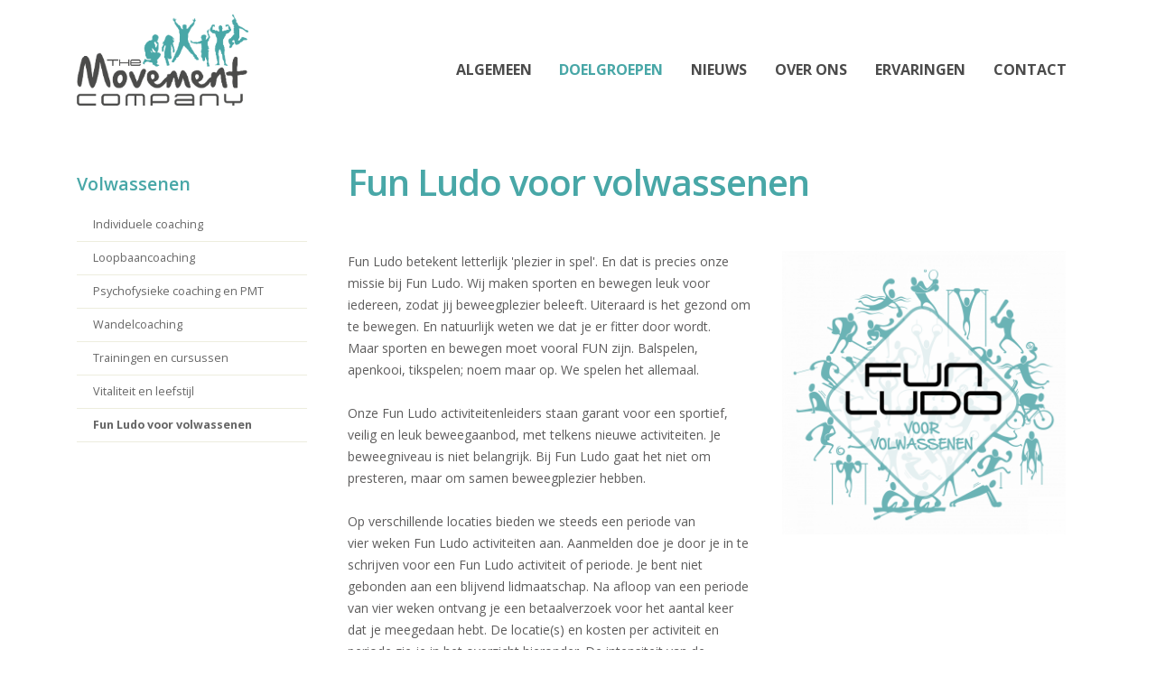

--- FILE ---
content_type: text/html; charset=utf-8
request_url: https://www.themovementcompany.nl/nl/fun-ludo-voor-volwassenen
body_size: 7571
content:
<!DOCTYPE html>
<html lang="nl" xml:lang="nl">
<head>

  <!-- Basic -->
  <meta charset="utf-8">
  <meta http-equiv="X-UA-Compatible" content="IE=edge">

  <title>Fun Ludo voor volwassenen</title>

  <meta name="description" content="Fun Ludo voor volwassenen, sporten en bewegen, plezier, samen, beweegplezier, spel, spelen, leuk, lol" />
<meta name="author" content="The Movement Company - Ruben Keulers" />
<meta name="copyright" content="The Movement Company - Ruben Keulers" />
<meta name="robots" content="All" />
<meta property="og:type" content="website" />
<meta property="og:site_name" content="The Movement Company - Ruben Keulers" />
<meta property="og:title" content="Fun Ludo voor volwassenen" />
<meta property="og:description" content="Fun Ludo voor volwassenen, sporten en bewegen, plezier, samen, beweegplezier, spel, spelen, leuk, lol" />
<meta property="og:url" content="https://www.themovementcompany.nl/nl/fun-ludo-voor-volwassenen" />
<meta property="og:image" content="https://www.themovementcompany.nl/uploads/themovementcompany/sites/1/images/34_po.png" />

  <script type="application/ld+json">{"@context":"https:\/\/schema.org\/","@type":"LocalBusiness","name":"The Movement Company","telephone":"0031648810508","email":"info@themovementcompany.nl","url":"https:\/\/www.themovementcompany.nl","logo":"https:\/\/www.themovementcompany.nl\/projects\/themovementcompany\/templates\/frontend\/images\/logo_fb.png","image":"https:\/\/www.themovementcompany.nl\/projects\/themovementcompany\/templates\/frontend\/images\/logo_fb.png","priceRange":"\u20ac\u20ac\u20ac","address":{"@type":"PostalAddress","streetAddress":"Sumatrastraat 14","postalCode":"5014CE","addressLocality":"Tilburg","addressCountry":"NL"},"geo":{"@type":"GeoCoordinates","latitude":"51.5649147","longitude":"5.0985556"},"sameAs":["https:\/\/nl-nl.facebook.com\/movementcompany\/","https:\/\/www.linkedin.com\/company\/themovementcompany","https:\/\/instagram.com\/the.movement.company?igshid=iavjnk9yv9y0","https:\/\/www.youtube.com\/@themovementcompany6942"]}</script>

  <!-- Favicon -->
  <link rel="shortcut icon" href="/projects/themovementcompany/templates/frontend/images/favicon.ico" type="image/x-icon"/>
  <link rel="apple-touch-icon" href="/projects/themovementcompany/templates/frontend/images/apple-touch-icon.png">

  <!-- Mobile Metas -->
  <meta name="viewport" content="width=device-width, minimum-scale=1.0, maximum-scale=1.0, user-scalable=no">

  <!-- Web Fonts  -->
  <link href="https://fonts.googleapis.com/css?family=Open+Sans:300,400,600,700,800%7CShadows+Into+Light|Just+Another+Hand|Lato" rel="stylesheet" type="text/css">

  <!-- Vendor CSS -->
  <link rel="stylesheet" href="/projects/default_porto/templates/frontend/assets/vendor/bootstrap/css/bootstrap.min.css">
  <link rel="stylesheet" href="/projects/default_porto/templates/frontend/assets/vendor/font-awesome/css/font-awesome.min.css">
  <link rel="stylesheet" href="/projects/default_porto/templates/frontend/assets/vendor/animate/animate.min.css">
  <link rel="stylesheet" href="/projects/default_porto/templates/frontend/assets/vendor/simple-line-icons/css/simple-line-icons.min.css">
  <link rel="stylesheet" href="/projects/default_porto/templates/frontend/assets/vendor/owl.carousel/assets/owl.carousel.min.css">
  <link rel="stylesheet" href="/projects/default_porto/templates/frontend/assets/vendor/owl.carousel/assets/owl.theme.default.min.css">
  <link rel="stylesheet" href="/projects/default_porto/templates/frontend/assets/vendor/magnific-popup/magnific-popup.min.css">

  <!-- Theme CSS -->
  <link rel="stylesheet" href="/projects/default_porto/templates/frontend/assets/css/theme.css">
  <link rel="stylesheet" href="/projects/default_porto/templates/frontend/assets/css/theme-elements.css">
  <link rel="stylesheet" href="/projects/default_porto/templates/frontend/assets/css/theme-blog.css">
  <link rel="stylesheet" href="/projects/default_porto/templates/frontend/assets/css/theme-shop.css">

  <!-- Current Page CSS -->
  <link rel="stylesheet" href="/projects/default_porto/templates/frontend/assets/vendor/rs-plugin/css/settings.css">
  <link rel="stylesheet" href="/projects/default_porto/templates/frontend/assets/vendor/rs-plugin/css/layers.css">
  <link rel="stylesheet" href="/projects/default_porto/templates/frontend/assets/vendor/rs-plugin/css/navigation.css">
  <link rel="stylesheet" href="/projects/default_porto/templates/frontend/assets/vendor/circle-flip-slideshow/css/component.css">

  <!-- Skin CSS -->
  <link rel="stylesheet" href="/projects/default_porto/templates/frontend/assets/css/skins/default.css">

  <!-- Theme Custom CSS -->
  <link rel="stylesheet" type="text/css" href="/projects/themovementcompany/templates/frontend/style/skin.css?v=1592986919"/>
  <link rel="stylesheet" type="text/css" href="/projects/themovementcompany/templates/frontend/style/custom.css?v=1613373573"/>

  
  <!-- Head Libs -->
  <script src="/projects/default_porto/templates/frontend/assets/vendor/jquery/jquery.min.js"></script>
  <script src="/projects/default_porto/templates/frontend/assets/vendor/modernizr/modernizr.min.js"></script>

  <link rel="stylesheet" type="text/css" href="/gsdfw/includes/sweetalert/2/dist/sweetalert2.min.css">
  <script type="text/javascript" src="https://cdnjs.cloudflare.com/ajax/libs/es6-promise/4.1.0/es6-promise.auto.min.js"></script> <!-- IE11 support -->
  <script type="text/javascript" src="/gsdfw/includes/sweetalert/2/dist/sweetalert2.min.js"></script>

  
      <!-- Global site tag (gtag.js) - Google Analytics -->
    <script async src="https://www.googletagmanager.com/gtag/js?id=UA-115103108-1"></script>
    <script>
      window.dataLayer = window.dataLayer || [];
      function gtag(){dataLayer.push(arguments);}
      gtag('js', new Date());

      gtag('config', 'UA-115103108-1',{ 'anonymize_ip': true });
    </script>
  
</head>
<body>
<div class="body">
    <header id="header" class="header-narrow noslider header-semi-transparent header-transparent-bottom-border" data-plugin-options="{'stickyEnabled': true, 'stickyEnableOnBoxed': true, 'stickyEnableOnMobile': false, 'stickyStartAt': 45, 'stickySetTop': '-45px', 'stickyChangeLogo': true, 'stickyChangeLogoWrapper': false}">
    <div class="header-body">
      <div class="header-container container">
        <div class="header-row">
          <div class="header-column pt-3">
            <div class="header-logo">
              <a href="//www.themovementcompany.nl">
                <img alt="themovementcompany" width="190" data-sticky-width="100" data-sticky-top="40" src="/projects/themovementcompany/templates/frontend/images/logo.png">
              </a>
            </div>
          </div>
          <div class="header-column justify-content-end">

            <div class="header-row phone-row">
            </div>
            <div class="header-row">
              <div class="header-nav header-nav-dark-dropdown">
                <button class="btn header-btn-collapse-nav" data-toggle="collapse" data-target=".header-nav-main">
                  <i class="fa fa-bars"></i>
                </button>
                <div class="header-nav-main header-nav-main-square header-nav-main-effect-2 header-nav-main-sub-effect-1 collapse">
                  <nav>
                    <ul class="nav nav-pills" id="mainNav"><li class=""><a href="/"  class="">Algemeen</a></li><li class="active "><a href="/nl/doelgroepen"  class="">Doelgroepen</a></li><li class=""><a href="/nl/nieuws"  class="">Nieuws</a></li><li class=""><a href="/nl/over-ons"  class="">Over ons</a></li><li class=""><a href="/nl/ervaringen"  class="">Ervaringen</a></li><li class=""><a href="/nl/contact-route"  class="">Contact</a></li></ul>                  </nav>
                </div>
              </div>
            </div>
          </div>
        </div>
      </div>
    </div>
  </header>

  <div role="main" class="main">
            <div class="container">
          <div class="row">
            <div class="col-lg-3 order-2 order-lg-1">
              <section class="default_left_section">
<aside class="sidebar">
<!--  <h4 class="heading-primary float-left">--><!--</h4>-->
  <h4 class="heading-primary float-left text-left">
          Volwassenen      </h4>
  <ul class="nav nav-list flex-column mb-4 sort-source" data-sort-id="portfolio" data-option-key="filter" data-plugin-options="{'layoutMode': 'fitRows', 'filter': '*'}">
                      <li class="nav-item ">
                  <a href="/doelgroepen/volwassenen/individuele-coaching" class="mynav-link ">
<!--            <i class="fa --><!--" aria-hidden="true"></i>&nbsp;-->
            Individuele coaching          </a>
        


      </li>
                      <li class="nav-item ">
                  <a href="/doelgroepen/volwassenen/loopbaancoaching" class="mynav-link ">
<!--            <i class="fa --><!--" aria-hidden="true"></i>&nbsp;-->
            Loopbaancoaching          </a>
        


      </li>
                      <li class="nav-item ">
                  <a href="/doelgroepen/volwassenen/psychofysieke-coaching-en-pmt" class="mynav-link ">
<!--            <i class="fa --><!--" aria-hidden="true"></i>&nbsp;-->
            Psychofysieke coaching en PMT          </a>
        


      </li>
                      <li class="nav-item ">
                  <a href="/nl/wandelcoaching" class="mynav-link ">
<!--            <i class="fa --><!--" aria-hidden="true"></i>&nbsp;-->
            Wandelcoaching          </a>
        


      </li>
                      <li class="nav-item ">
                  <a class="nav-link" data-toggle="collapse" href="#item-147">
<!--            <i class="fa --><!--" aria-hidden="true"></i>&nbsp;-->
            Trainingen en cursussen          </a>
          <div id="item-147" class="collapse">
            <ul class="nav flex-column ml-4">
                              <li class="nav-item">
                  <a class="nav-link " href="/volwassenen/trainingen-en-cursussen/weerbaar-en-veerkrachtig-omgaan-met-je-tijd-en-energie">
<!--                    <i class="fa --><!--" aria-hidden="true"></i>&nbsp;-->
                    Weerbaar en veerkrachtig omgaan met je tijd en energie                  </a>
                </li>
                              <li class="nav-item">
                  <a class="nav-link " href="/volwassenen/trainingen-en-cursussen/fysiek-en-mentaal-in-beweging">
<!--                    <i class="fa --><!--" aria-hidden="true"></i>&nbsp;-->
                    Fysiek en mentaal in beweging                  </a>
                </li>
                          </ul>
          </div>
        


      </li>
                      <li class="nav-item ">
                  <a class="nav-link" data-toggle="collapse" href="#item-82">
<!--            <i class="fa --><!--" aria-hidden="true"></i>&nbsp;-->
            Vitaliteit en leefstijl          </a>
          <div id="item-82" class="collapse">
            <ul class="nav flex-column ml-4">
                              <li class="nav-item">
                  <a class="nav-link " href="/volwassenen/vitaliteit-en-leefstijl/integrale-vitaliteitscoaching">
<!--                    <i class="fa --><!--" aria-hidden="true"></i>&nbsp;-->
                    Integrale vitaliteitscoaching                  </a>
                </li>
                              <li class="nav-item">
                  <a class="nav-link " href="/nl/94/leefstijl-en-voedingsanalyse-1">
<!--                    <i class="fa --><!--" aria-hidden="true"></i>&nbsp;-->
                    Leefstijl- en voedingsanalyse                  </a>
                </li>
                          </ul>
          </div>
        


      </li>
                      <li class="nav-item active">
                  <a href="/nl/fun-ludo-voor-volwassenen" class="mynav-link active">
<!--            <i class="fa --><!--" aria-hidden="true"></i>&nbsp;-->
            Fun Ludo voor volwassenen          </a>
        


      </li>
      </ul>
</aside>
</section>            </div>
            <div class="col-lg-9 order-1 order-lg-2">
              <section class="default_section">
  <div class="container">
    <div class="row">
      <div class="col-12">
        <h1>Fun Ludo voor volwassenen</h1><br/>
      </div>
    </div>
    <div class="row">
      <div class="col-12 col-md-7 contenttxt">
        <p>Fun Ludo betekent letterlijk &#39;plezier in&nbsp;spel&#39;. En dat is precies onze missie bij Fun Ludo. Wij maken sporten en bewegen leuk voor iedereen, zodat jij beweegplezier&nbsp;beleeft. Uiteraard is het gezond om te bewegen. En natuurlijk weten we dat je er fitter door wordt. Maar&nbsp;sporten en bewegen moet vooral FUN zijn. Balspelen, apenkooi, tikspelen; noem maar op. We spelen het allemaal.<br />
<br />
Onze Fun Ludo activiteitenleiders&nbsp;staan garant voor een sportief, veilig en&nbsp;leuk beweegaanbod, met telkens nieuwe activiteiten. Je beweegniveau is niet belangrijk. Bij Fun Ludo gaat het niet om presteren, maar om samen&nbsp;beweegplezier hebben.<br />
<br />
Op verschillende locaties bieden we steeds een periode van vier&nbsp;weken Fun Ludo activiteiten aan. Aanmelden doe je&nbsp;door je&nbsp;in te schrijven voor een&nbsp;Fun Ludo activiteit of periode. Je&nbsp;bent niet gebonden aan een blijvend lidmaatschap. Na afloop van een periode van vier weken ontvang je een betaalverzoek voor het aantal keer dat je meegedaan hebt. De locatie(s) en kosten per activiteit en periode zie je&nbsp;in het overzicht hieronder. De intensiteit van de activiteiten&nbsp;staat daar ook bij vermeld. * = licht intensief, ** = gemiddeld intensief en *** is zwaar intensief.<br />
<br />
Aanmelden is eenvoudig. Klik op de inschrijfknop en vul je&nbsp;gegevens in.&nbsp;Fun Ludo je mee? Leuk!<br />
&nbsp;</p>

<h2>Fun Ludo voor volwassenen Bladel<br />
(november-december&nbsp;2025)</h2>

<p><strong>Doelgroep:</strong>&nbsp;Deelnemers vari&euml;ren in de leeftijd van om en nabij de 18&nbsp;tot 65&nbsp;jaar. Niet je leeftijd of&nbsp;beweegniveau, maar samen&nbsp;beweegplezier&nbsp;hebben, staat centraal. Zowel&nbsp;individueel als samen met familie of vrienden is het leuk om mee te doen.<br />
<strong>Locatie:</strong>&nbsp;sporthal X Sport Bladel<br />
<strong>Periode: </strong>de vrijdagen 21/11, 28/11, 12/12&nbsp;en 19/12 (let op:&nbsp;05/12 niet i.v.m. Sinterklaas).<br />
<strong>Tijd:</strong>&nbsp;19:30 - 20:30 uur<br />
<strong>Sporten en spellen:</strong>&nbsp;21/11 De Vloer is Lava,&nbsp;trefbal en Stef Stuntpiloot**, 28/11&nbsp;James Bondspel***, 12/12 Expeditie Eindbaas (met o.a. nostalgische spellen)**&nbsp;en 19/12 Crazy Santa 88**.<br />
Om een impressie te krijgen van de spellen die we doen, kijk en volg&nbsp;ons op <a href="https://www.facebook.com/funinsport" target="_blank">facebook</a>&nbsp;en <a href="https://www.instagram.com/funludo.nl/" target="_blank">instagram</a>.<br />
<strong>Trainers:</strong>&nbsp;Ilse Maas, Ties van Uijtregt&nbsp;en&nbsp;Ruben Keulers.<br />
<strong>Kosten:</strong> &euro; 7,50&nbsp;per losse Fun Ludo activiteit of&nbsp;&euro; 25,- voor de gehele periode van&nbsp;vier activiteiten.<br />
<br />
Klik&nbsp;op de groene knop&nbsp;om je aan te melden.<br />
<br />
<a class="inschrijfknop" href="inschrijven?activiteit=Fun Ludo Bladel nov-dec 2025" target="_blank">Inschrijven</a></p>

<p><br />
<strong>FUN LUDO GIFT VOUCHER CHALLENGE</strong><br />
Wij dagen je&nbsp;uit! Ben jij in staat om met jouw Fun Ludo enthousiasme een nieuwe&nbsp;deelnemer te laten inschrijven voor&nbsp;een Fun Ludo periode? Dan belonen wij je met een&nbsp;te gekke Gift Voucher! Per voucher ontvang jij &euro; 5,-&nbsp;korting.&nbsp;Fun Ludo Gift Vouchers&nbsp;sparen mag ook. Als je&nbsp;er vijf hebt en inlevert, doe je&nbsp;een hele periode GRATIS mee.</p>
      </div>

              <div class="col-12 col-md-5">
            <img src="/uploads/themovementcompany/s1/34_po/fun-ludo-voor-volwassenen.png" class="img-fluid" alt="Fun Ludo voor volwassenen"/>
        </div>
      
                  
      <div class="col-md-12">
        <div class="tags"><i class="icon-tags fa fa-tags"></i> <a href="/sport" title="Sport">Sport</a> &nbsp;<a href="/spel" title="Spel">Spel</a> &nbsp;<a href="/bewegen" title="Bewegen">Bewegen</a> &nbsp;<a href="/plezier" title="Plezier">Plezier</a> &nbsp;<a href="/fun-ludo" title="Fun Ludo">Fun Ludo</a> &nbsp;</div>      </div>
    </div>
  </div>
</section>



            </div>
          </div>
        </div>
      
  </div>

</div>


<!-- Widgets start -->
<div id="footer" class="module-small ">
  <div class="container">
    <div class="row justify-content-between">
      <div class="col-12 col-sm-6 pt-4">
        <li>Wij helpen je in beweging, fysiek én mentaal</li><li>Training, coaching, activiteiten en advies</li><li>Gespecialiseerd in geluk, vitaliteit en veerkracht</li><li>Zowel voor volwassenen als kinderen</li><li>Onderscheidende psychofysieke coaching en training</li><li>Maatwerk: individueel of in een groep</li><li>Bevoegd en betrouwbaar. O.a. NOBCO gecertificeerd</li><li>Klik op ervaringen om te lezen wat onze klanten van ons vinden</li>        <br/>
        Heeft u een vraag of bent u geinteresseerd in onze diensten,<br/>
        neem dan vrijblijvend contact met ons op.<br/>


      </div>

      <div class="col-12 col-sm-4 pt-5">
        <h4 class="text-left"><strong>Contact</strong></h4>
        <ul class="contact pt-3">
          <li>
            <div class="row">
              <div class="w1"><i class="fa fa-map-marker"></i> <strong>Adres:</strong></div>
              <div class="w2">
                Sumatrastraat 14<br/>
                5014CE Tilburg<br/>
                Nederland              </div>
            </div>
          </li>
          <li>
            <div class="row">
              <div class="w1"><i class="fa fa-phone"></i> <strong>Telefoon:</strong></div>
              <div class="w2"><a href="tel:0031648810508">0031648810508</a></div>
            </div>
          </li>
          <li>
            <div class="row">
            <div class="w1"><i class="fa fa-envelope"></i> <strong>Email:</strong></div>
            <div class="w2"><a href="mailto:info@themovementcompany.nl">info@themovementcompany.nl</a></div>
            </div>
          </li>
        </ul>
      </div>
    </div><!-- row -->

    <div class="row justify-content-center mt-4 mb-3">
      <ul class="social-icons social-icons-transparent social-icons-icon-white social-icons-lg">
                  <li class="social-icons-facebook"><a href="https://nl-nl.facebook.com/movementcompany/" target="_blank" title="The Movement Company - Facebook"><i class="fa fa-facebook"></i></a></li>
                                  <li class="social-icons-instagram"><a href="https://instagram.com/the.movement.company?igshid=iavjnk9yv9y0" target="_blank" title="The Movement Company - Instagram"><i class="fa fa-instagram"></i></a></li>
                          <li class="social-icons-linkedin"><a href="https://www.linkedin.com/company/themovementcompany" target="_blank" title="The Movement Company - Linkedin"><i class="fa fa-linkedin"></i></a></li>
                          <li class="social-icons-linkedin"><a href="https://www.youtube.com/@themovementcompany6942" target="_blank" title="The Movement Company - Youtube"><i class="fa fa-youtube"></i></a></li>
                      </ul>
    </div>

    <div class="justify-content-center">
      <div class="">
                
          <ul id="tags">
                                                          <li class="tag"><a href="/grens" title="Grens">Grens</a></li>
                                                                        <li class="tag"><a href="/focus" title="Focus">Focus</a></li>
                                                                        <li class="tag"><a href="/sport" title="Sport">Sport</a></li>
                                                                        <li class="tag"><a href="/loopbaancoaching" title="Loopbaancoaching">Loopbaancoaching</a></li>
                                                                        <li class="tag"><a href="/psychofysiek" title="Psychofysiek">Psychofysiek</a></li>
                                                                        <li class="tag"><a href="/teambuilding" title="Teambuilding">Teambuilding</a></li>
                                                                        <li class="tag"><a href="/eigenwaarde" title="Eigenwaarde">Eigenwaarde</a></li>
                                                                        <li class="tag"><a href="/onderwijs" title="Onderwijs">Onderwijs</a></li>
                                                                        <li class="tag"><a href="/fysiek" title="Fysiek">Fysiek</a></li>
                                                                        <li class="tag"><a href="/stress" title="Stress">Stress</a></li>
                                                                        <li class="tag"><a href="/inspanning" title="Inspanning">Inspanning</a></li>
                                                                        <li class="tag"><a href="/lichamelijke-opvoeding" title="Lichamelijke opvoeding">Lichamelijke opvoeding</a></li>
                                                                        <li class="tag"><a href="/cursus" title="Cursus">Cursus</a></li>
                                    </ul>
              </div>
    </div>

  </div> <!--container-->

  <div class="footer-copyright">
    <div class="container">
      <div class="row justify-content-between">
        <div class="col-12 col-sm-6 d-none d-sm-block">
          <a href="/" class="logo pull-left">
            <img alt="themovementcompany" class="img-responsive" src="/projects/themovementcompany/templates/frontend/images/logo.png" />
          </a>
        </div>
        <div class="col-12 col-sm-6">
          <nav id="sub-menu">
            <ul>

              <li><a href="/uploads/themovementcompany/sites/1/ckfiles/Algemene_voorwaarden_TMC.pdf?1768291301" target="_blank" rel="nofollow">Algemene voorwaarden</a></li>
              <li><a href="/uploads/themovementcompany/sites/1/ckfiles/Privacyverklaring_TMC.pdf?1768291301" target="_blank" rel="nofollow">Privacy beleid</a></li>
              <li>Powered by <a href="https://www.gsd.nl" target="_blank" title="Maatwerk website door GSD">GSD</a></li>
            </ul>
          </nav>
        </div>
      </div>
    </div>
  </div>

</div>


<!-- Vendor -->
<script src="/projects/default_porto/templates/frontend/assets/vendor/jquery.appear/jquery.appear.min.js"></script>
<script src="/projects/default_porto/templates/frontend/assets/vendor/jquery.easing/jquery.easing.min.js"></script>
<script src="/projects/default_porto/templates/frontend/assets/vendor/jquery-cookie/jquery-cookie.min.js"></script>
<script src="/projects/default_porto/templates/frontend/assets/vendor/popper/umd/popper.min.js"></script>
<script src="/projects/default_porto/templates/frontend/assets/vendor/bootstrap/js/bootstrap.min.js"></script>
<script src="/projects/default_porto/templates/frontend/assets/vendor/common/common.min.js"></script>
<script src="/projects/default_porto/templates/frontend/assets/vendor/jquery.validation/jquery.validation.min.js"></script>
<script src="/projects/default_porto/templates/frontend/assets/vendor/jquery.easy-pie-chart/jquery.easy-pie-chart.min.js"></script>
<script src="/projects/default_porto/templates/frontend/assets/vendor/jquery.gmap/jquery.gmap.min.js"></script>
<script src="/projects/default_porto/templates/frontend/assets/vendor/jquery.lazyload/jquery.lazyload.min.js"></script>
<script src="/projects/default_porto/templates/frontend/assets/vendor/isotope/jquery.isotope.min.js"></script>
<script src="/projects/default_porto/templates/frontend/assets/vendor/owl.carousel/owl.carousel.min.js"></script>
<script src="/projects/default_porto/templates/frontend/assets/vendor/magnific-popup/jquery.magnific-popup.min.js"></script>
<script src="/projects/default_porto/templates/frontend/assets/vendor/vide/vide.min.js"></script>

<!-- Theme Base, Components and Settings -->
<script src="/projects/default_porto/templates/frontend/assets/js/theme.js"></script>

<!-- Current Page Vendor and Views -->
<script src="/projects/default_porto/templates/frontend/assets/vendor/rs-plugin/js/jquery.themepunch.tools.min.js"></script>
<script src="/projects/default_porto/templates/frontend/assets/vendor/rs-plugin/js/jquery.themepunch.revolution.min.js"></script>


<!-- Theme Custom -->
<script type="text/javascript" src="/gsdfw/includes/jsscripts/general.min.js?v=1766057830"></script>
<script type="text/javascript" src="/projects/themovementcompany/templates/frontend/js/custom.js?v=1602101133"></script>

<!-- Theme Initialization Files -->
<script src="/projects/default_porto/templates/frontend/assets/js/theme.init.js"></script>

<script type="text/javascript">
  $(document).ready( function() {
    $("#callback_phone_btn").click (function(event) {
      if(!validatePhone($("#callback_phone").val())) {
        alert("Voer een geldig telefoonnmmer in.");
        event.preventDefault();
      }
    });
  });
</script>

  <script src="/projects/default_porto/templates/frontend/assets/vendor/jquery.validation/jquery.validation.min.js"></script>
<!--  <script src="--><!--js/views/view.contact.js"></script>-->

  
</body>
</html>


--- FILE ---
content_type: text/css
request_url: https://www.themovementcompany.nl/projects/themovementcompany/templates/frontend/style/skin.css?v=1592986919
body_size: 10538
content:
a {
  color: #48a7a7;
}

a:hover {
  color: #bbcf2f;
}

a:focus {
  color: #bbcf2f;
}

a:active {
  color: #95a525;
}

html .heading-primary,
html .lnk-primary,
html .text-color-primary,
html .text-primary {
  color: #48a7a7 !important;
}

html .heading.heading-primary h1,
html .heading.heading-primary h2,
html .heading.heading-primary h3,
html .heading.heading-primary h4,
html .heading.heading-primary h5,
html .heading.heading-primary h6 {
  border-color: #48a7a7;
}

html .heading-secondary,
html .lnk-secondary,
html .text-color-secondary,
html .text-secondary {
  color: #e36159 !important;
}

html .heading.heading-secondary h1,
html .heading.heading-secondary h2,
html .heading.heading-secondary h3,
html .heading.heading-secondary h4,
html .heading.heading-secondary h5,
html .heading.heading-secondary h6 {
  border-color: #e36159;
}

html .heading-tertiary,
html .lnk-tertiary,
html .text-color-tertiary,
html .text-tertiary {
  color: #2baab1 !important;
}

html .heading.heading-tertiary h1,
html .heading.heading-tertiary h2,
html .heading.heading-tertiary h3,
html .heading.heading-tertiary h4,
html .heading.heading-tertiary h5,
html .heading.heading-tertiary h6 {
  border-color: #2baab1;
}

html .heading-quaternary,
html .lnk-quaternary,
html .text-color-quaternary,
html .text-quaternary {
  color: #383f48 !important;
}

html .heading.heading-quaternary h1,
html .heading.heading-quaternary h2,
html .heading.heading-quaternary h3,
html .heading.heading-quaternary h4,
html .heading.heading-quaternary h5,
html .heading.heading-quaternary h6 {
  border-color: #383f48;
}

html .heading-dark,
html .lnk-dark,
html .text-color-dark,
html .text-dark {
  color: #2e353e !important;
}

html .heading.heading-dark h1,
html .heading.heading-dark h2,
html .heading.heading-dark h3,
html .heading.heading-dark h4,
html .heading.heading-dark h5,
html .heading.heading-dark h6 {
  border-color: #2e353e;
}

html .heading-light,
html .lnk-light,
html .text-color-light,
html .text-light {
  color: #FFF !important;
}

html .heading.heading-light h1,
html .heading.heading-light h2,
html .heading.heading-light h3,
html .heading.heading-light h4,
html .heading.heading-light h5,
html .heading.heading-light h6 {
  border-color: #FFF;
}

html .background-color-primary {
  background-color: #a8ba2a !important;
}

html .background-color-secondary {
  background-color: #e36159 !important;
}

html .background-color-tertiary {
  background-color: #2baab1 !important;
}

html .background-color-quaternary {
  background-color: #383f48 !important;
}

html .background-color-dark {
  background-color: #2e353e !important;
}

html .background-color-light {
  background-color: #FFF !important;
}

.alternative-font {
  color: #a8ba2a;
}

html .blockquote-primary {
  border-color: #a8ba2a !important;
}

html .blockquote-secondary {
  border-color: #e36159 !important;
}

html .blockquote-tertiary {
  border-color: #2baab1 !important;
}

html .blockquote-quaternary {
  border-color: #383f48 !important;
}

html .blockquote-dark {
  border-color: #2e353e !important;
}

html .blockquote-light {
  border-color: #FFF !important;
}

p.drop-caps:first-letter {
  color: #a8ba2a;
}

p.drop-caps.drop-caps-style-2:first-letter {
  background-color: #a8ba2a;
}

.nav-pills > li.active > a,
.nav-pills .nav-link.active {
  background-color: #a8ba2a;
}

.nav-pills > li.active > a:hover,
.nav-pills .nav-link.active:hover,
.nav-pills > li.active > a:focus,
.nav-pills .nav-link.active:focus {
  background-color: #a8ba2a;
}

html .nav-pills-primary a {
  color: #a8ba2a;
}

html .nav-pills-primary a:hover {
  color: #bbcf2f;
}

html .nav-pills-primary a:focus {
  color: #bbcf2f;
}

html .nav-pills-primary a:active {
  color: #95a525;
}

html .nav-pills-primary .nav-link.active,
html .nav-pills-primary > li.active > a {
  background-color: #a8ba2a;
}

html .nav-pills-primary .nav-link.active:hover,
html .nav-pills-primary > li.active > a:hover,
html .nav-pills-primary .nav-link.active:focus,
html .nav-pills-primary > li.active > a:focus {
  background-color: #a8ba2a;
}

html .nav-pills-secondary a {
  color: #e36159;
}

html .nav-pills-secondary a:hover {
  color: #e7766f;
}

html .nav-pills-secondary a:focus {
  color: #e7766f;
}

html .nav-pills-secondary a:active {
  color: #df4c43;
}

html .nav-pills-secondary .nav-link.active,
html .nav-pills-secondary > li.active > a {
  background-color: #e36159;
}

html .nav-pills-secondary .nav-link.active:hover,
html .nav-pills-secondary > li.active > a:hover,
html .nav-pills-secondary .nav-link.active:focus,
html .nav-pills-secondary > li.active > a:focus {
  background-color: #e36159;
}

html .nav-pills-tertiary a {
  color: #2baab1;
}

html .nav-pills-tertiary a:hover {
  color: #30bec6;
}

html .nav-pills-tertiary a:focus {
  color: #30bec6;
}

html .nav-pills-tertiary a:active {
  color: #26969c;
}

html .nav-pills-tertiary .nav-link.active,
html .nav-pills-tertiary > li.active > a {
  background-color: #2baab1;
}

html .nav-pills-tertiary .nav-link.active:hover,
html .nav-pills-tertiary > li.active > a:hover,
html .nav-pills-tertiary .nav-link.active:focus,
html .nav-pills-tertiary > li.active > a:focus {
  background-color: #2baab1;
}

html .nav-pills-quaternary a {
  color: #383f48;
}

html .nav-pills-quaternary a:hover {
  color: #434c56;
}

html .nav-pills-quaternary a:focus {
  color: #434c56;
}

html .nav-pills-quaternary a:active {
  color: #2d323a;
}

html .nav-pills-quaternary .nav-link.active,
html .nav-pills-quaternary > li.active > a {
  background-color: #383f48;
}

html .nav-pills-quaternary .nav-link.active:hover,
html .nav-pills-quaternary > li.active > a:hover,
html .nav-pills-quaternary .nav-link.active:focus,
html .nav-pills-quaternary > li.active > a:focus {
  background-color: #383f48;
}

html .nav-pills-dark a {
  color: #2e353e;
}

html .nav-pills-dark a:hover {
  color: #39424d;
}

html .nav-pills-dark a:focus {
  color: #39424d;
}

html .nav-pills-dark a:active {
  color: #23282f;
}

html .nav-pills-dark .nav-link.active,
html .nav-pills-dark > li.active > a {
  background-color: #2e353e;
}

html .nav-pills-dark .nav-link.active:hover,
html .nav-pills-dark > li.active > a:hover,
html .nav-pills-dark .nav-link.active:focus,
html .nav-pills-dark > li.active > a:focus {
  background-color: #2e353e;
}

html .nav-pills-light a {
  color: #FFF;
}

html .nav-pills-light a:hover {
  color: #ffffff;
}

html .nav-pills-light a:focus {
  color: #ffffff;
}

html .nav-pills-light a:active {
  color: #f2f2f2;
}

html .nav-pills-light .nav-link.active,
html .nav-pills-light > li.active > a {
  background-color: #FFF;
}

html .nav-pills-light .nav-link.active:hover,
html .nav-pills-light > li.active > a:hover,
html .nav-pills-light .nav-link.active:focus,
html .nav-pills-light > li.active > a:focus {
  background-color: #FFF;
}

.sort-source-wrapper .nav > li.active > a {
  color: #a8ba2a;
}

.sort-source-wrapper .nav > li.active > a:hover,
.sort-source-wrapper .nav > li.active > a:focus {
  color: #a8ba2a;
}

.sort-source.sort-source-style-2 > li.active > a:after {
  border-top-color: #a8ba2a;
}

html .badge-primary {
  background-color: #a8ba2a;
}

html .badge-secondary {
  background-color: #e36159;
}

html .badge-tertiary {
  background-color: #2baab1;
}

html .badge-quaternary {
  background-color: #383f48;
}

html .badge-dark {
  background-color: #2e353e;
}

html .badge-light {
  background-color: #FFF;
}

.btn-link {
  color: #a8ba2a;
}

.btn-link:hover {
  color: #bbcf2f;
}

.btn-link:active {
  color: #95a525;
}

html .btn-primary {
  background-color: #48A7A7;
  border-color: #48A7A7 #48A7A7 #128181;
  color: #777;
}

html .btn-primary:hover,
html .btn-primary.hover {
  background-color: #48A7A7;
  border-color: #48A7A7 #48A7A7 #128181;
  color: #777;
}

html .btn-primary:focus,
html .btn-primary.focus {
  box-shadow: 0 0 0 3px rgba(168, 186, 42, 0.5);
}

html .btn-primary.disabled,
html .btn-primary:disabled {
  background-color: #48A7A7;
  border-color: #48A7A7 #48A7A7 #128181;
}

html .btn-primary:active,
html .btn-primary.active,
.show > html .btn-primary.dropdown-toggle {
  background-color: #8c9b23 !important;
  background-image: none !important;
  border-color: #829021 #829021 #5d6717 !important;
  box-shadow: 0 0 0 0.2rem rgba(168, 186, 42, 0.5) !important;
}

html .btn-primary-scale-2 {
  background-color: #829021;
  border-color: #829021 #829021 #5d6717;
  color: #777;
}

html .btn-primary-scale-2:hover,
html .btn-primary-scale-2.hover {
  background-color: #9fb028;
  border-color: #a8ba2a #a8ba2a #829021;
  color: #777;
}

html .btn-primary-scale-2:focus,
html .btn-primary-scale-2.focus {
  box-shadow: 0 0 0 3px rgba(130, 144, 33, 0.5);
}

html .btn-primary-scale-2.disabled,
html .btn-primary-scale-2:disabled {
  background-color: #829021;
  border-color: #829021 #829021 #5d6717;
}

html .btn-primary-scale-2:active,
html .btn-primary-scale-2.active,
.show > html .btn-primary-scale-2.dropdown-toggle {
  background-color: #66711a !important;
  background-image: none !important;
  border-color: #5d6717 #5d6717 #373d0e !important;
  box-shadow: 0 0 0 0.2rem rgba(130, 144, 33, 0.5) !important;
}

html .btn-secondary {
  background-color: #e36159;
  border-color: #e36159 #e36159 #dc372d;
  color: #FFF;
}

html .btn-secondary:hover,
html .btn-secondary.hover {
  background-color: #e9807a;
  border-color: #ea8b85 #ea8b85 #e36159;
  color: #FFF;
}

html .btn-secondary:focus,
html .btn-secondary.focus {
  box-shadow: 0 0 0 3px rgba(227, 97, 89, 0.5);
}

html .btn-secondary.disabled,
html .btn-secondary:disabled {
  background-color: #e36159;
  border-color: #e36159 #e36159 #dc372d;
}

html .btn-secondary:active,
html .btn-secondary.active,
.show > html .btn-secondary.dropdown-toggle {
  background-color: #dd4238 !important;
  background-image: none !important;
  border-color: #dc372d #dc372d #b7281f !important;
  box-shadow: 0 0 0 0.2rem rgba(227, 97, 89, 0.5) !important;
}

html .btn-secondary-scale-2 {
  background-color: #dc372d;
  border-color: #dc372d #dc372d #b7281f;
  color: #FFF;
}

html .btn-secondary-scale-2:hover,
html .btn-secondary-scale-2.hover {
  background-color: #e1574e;
  border-color: #e36159 #e36159 #dc372d;
  color: #FFF;
}

html .btn-secondary-scale-2:focus,
html .btn-secondary-scale-2.focus {
  box-shadow: 0 0 0 3px rgba(220, 55, 45, 0.5);
}

html .btn-secondary-scale-2.disabled,
html .btn-secondary-scale-2:disabled {
  background-color: #dc372d;
  border-color: #dc372d #dc372d #b7281f;
}

html .btn-secondary-scale-2:active,
html .btn-secondary-scale-2.active,
.show > html .btn-secondary-scale-2.dropdown-toggle {
  background-color: #c22a21 !important;
  background-image: none !important;
  border-color: #b7281f #b7281f #8b1e18 !important;
  box-shadow: 0 0 0 0.2rem rgba(220, 55, 45, 0.5) !important;
}

html .btn-tertiary {
  background-color: #2baab1;
  border-color: #2baab1 #2baab1 #218388;
  color: #FFF;
}

html .btn-tertiary:hover,
html .btn-tertiary.hover {
  background-color: #34c6ce;
  border-color: #3fc9d0 #3fc9d0 #2baab1;
  color: #FFF;
}

html .btn-tertiary:focus,
html .btn-tertiary.focus {
  box-shadow: 0 0 0 3px rgba(43, 170, 177, 0.5);
}

html .btn-tertiary.disabled,
html .btn-tertiary:disabled {
  background-color: #2baab1;
  border-color: #2baab1 #2baab1 #218388;
}

html .btn-tertiary:active,
html .btn-tertiary.active,
.show > html .btn-tertiary.dropdown-toggle {
  background-color: #248c92 !important;
  background-image: none !important;
  border-color: #218388 #218388 #175b5f !important;
  box-shadow: 0 0 0 0.2rem rgba(43, 170, 177, 0.5) !important;
}

html .btn-tertiary-scale-2 {
  background-color: #218388;
  border-color: #218388 #218388 #175b5f;
  color: #FFF;
}

html .btn-tertiary-scale-2:hover,
html .btn-tertiary-scale-2.hover {
  background-color: #29a0a7;
  border-color: #2baab1 #2baab1 #218388;
  color: #FFF;
}

html .btn-tertiary-scale-2:focus,
html .btn-tertiary-scale-2.focus {
  box-shadow: 0 0 0 3px rgba(33, 131, 136, 0.5);
}

html .btn-tertiary-scale-2.disabled,
html .btn-tertiary-scale-2:disabled {
  background-color: #218388;
  border-color: #218388 #218388 #175b5f;
}

html .btn-tertiary-scale-2:active,
html .btn-tertiary-scale-2.active,
.show > html .btn-tertiary-scale-2.dropdown-toggle {
  background-color: #1a6569 !important;
  background-image: none !important;
  border-color: #175b5f #175b5f #0d3436 !important;
  box-shadow: 0 0 0 0.2rem rgba(33, 131, 136, 0.5) !important;
}

html .btn-quaternary {
  background-color: #383f48;
  border-color: #383f48 #383f48 #22262b;
  color: #FFF;
}

html .btn-quaternary:hover,
html .btn-quaternary.hover {
  background-color: #49525e;
  border-color: #4e5865 #4e5865 #383f48;
  color: #FFF;
}

html .btn-quaternary:focus,
html .btn-quaternary.focus {
  box-shadow: 0 0 0 3px rgba(56, 63, 72, 0.5);
}

html .btn-quaternary.disabled,
html .btn-quaternary:disabled {
  background-color: #383f48;
  border-color: #383f48 #383f48 #22262b;
}

html .btn-quaternary:active,
html .btn-quaternary.active,
.show > html .btn-quaternary.dropdown-toggle {
  background-color: #272c32 !important;
  background-image: none !important;
  border-color: #22262b #22262b #0b0d0f !important;
  box-shadow: 0 0 0 0.2rem rgba(56, 63, 72, 0.5) !important;
}

html .btn-quaternary-scale-2 {
  background-color: #22262b;
  border-color: #22262b #22262b #0b0d0f;
  color: #FFF;
}

html .btn-quaternary-scale-2:hover,
html .btn-quaternary-scale-2.hover {
  background-color: #323941;
  border-color: #383f48 #383f48 #22262b;
  color: #FFF;
}

html .btn-quaternary-scale-2:focus,
html .btn-quaternary-scale-2.focus {
  box-shadow: 0 0 0 3px rgba(34, 38, 43, 0.5);
}

html .btn-quaternary-scale-2.disabled,
html .btn-quaternary-scale-2:disabled {
  background-color: #22262b;
  border-color: #22262b #22262b #0b0d0f;
}

html .btn-quaternary-scale-2:active,
html .btn-quaternary-scale-2.active,
.show > html .btn-quaternary-scale-2.dropdown-toggle {
  background-color: #111316 !important;
  background-image: none !important;
  border-color: #0b0d0f #0b0d0f #000000 !important;
  box-shadow: 0 0 0 0.2rem rgba(34, 38, 43, 0.5) !important;
}

html .btn-dark {
  background-color: #2e353e;
  border-color: #2e353e #2e353e #181c21;
  color: #FFF;
}

html .btn-dark:hover,
html .btn-dark.hover {
  background-color: #3e4854;
  border-color: #444e5b #444e5b #2e353e;
  color: #FFF;
}

html .btn-dark:focus,
html .btn-dark.focus {
  box-shadow: 0 0 0 3px rgba(46, 53, 62, 0.5);
}

html .btn-dark.disabled,
html .btn-dark:disabled {
  background-color: #2e353e;
  border-color: #2e353e #2e353e #181c21;
}

html .btn-dark:active,
html .btn-dark.active,
.show > html .btn-dark.dropdown-toggle {
  background-color: #1e2228 !important;
  background-image: none !important;
  border-color: #181c21 #181c21 #030303 !important;
  box-shadow: 0 0 0 0.2rem rgba(46, 53, 62, 0.5) !important;
}

html .btn-dark-scale-2 {
  background-color: #181c21;
  border-color: #181c21 #181c21 #030303;
  color: #FFF;
}

html .btn-dark-scale-2:hover,
html .btn-dark-scale-2.hover {
  background-color: #292f37;
  border-color: #2e353e #2e353e #181c21;
  color: #FFF;
}

html .btn-dark-scale-2:focus,
html .btn-dark-scale-2.focus {
  box-shadow: 0 0 0 3px rgba(24, 28, 33, 0.5);
}

html .btn-dark-scale-2.disabled,
html .btn-dark-scale-2:disabled {
  background-color: #181c21;
  border-color: #181c21 #181c21 #030303;
}

html .btn-dark-scale-2:active,
html .btn-dark-scale-2.active,
.show > html .btn-dark-scale-2.dropdown-toggle {
  background-color: #08090b !important;
  background-image: none !important;
  border-color: #030303 #030303 #000000 !important;
  box-shadow: 0 0 0 0.2rem rgba(24, 28, 33, 0.5) !important;
}

html .btn-light {
  background-color: #FFF;
  border-color: #FFF #FFF #e6e6e6;
  color: #777;
}

html .btn-light:hover,
html .btn-light.hover {
  background-color: #ffffff;
  border-color: #ffffff #ffffff #FFF;
  color: #777;
}

html .btn-light:focus,
html .btn-light.focus {
  box-shadow: 0 0 0 3px rgba(255, 255, 255, 0.5);
}

html .btn-light.disabled,
html .btn-light:disabled {
  background-color: #FFF;
  border-color: #FFF #FFF #e6e6e6;
}

html .btn-light:active,
html .btn-light.active,
.show > html .btn-light.dropdown-toggle {
  background-color: #ececec !important;
  background-image: none !important;
  border-color: #e6e6e6 #e6e6e6 #cccccc !important;
  box-shadow: 0 0 0 0.2rem rgba(255, 255, 255, 0.5) !important;
}

html .btn-light-scale-2 {
  background-color: #e6e6e6;
  border-color: #e6e6e6 #e6e6e6 #cccccc;
  color: #777;
}

html .btn-light-scale-2:hover,
html .btn-light-scale-2.hover {
  background-color: #f9f9f9;
  border-color: #ffffff #ffffff #e6e6e6;
  color: #777;
}

html .btn-light-scale-2:focus,
html .btn-light-scale-2.focus {
  box-shadow: 0 0 0 3px rgba(230, 230, 230, 0.5);
}

html .btn-light-scale-2.disabled,
html .btn-light-scale-2:disabled {
  background-color: #e6e6e6;
  border-color: #e6e6e6 #e6e6e6 #cccccc;
}

html .btn-light-scale-2:active,
html .btn-light-scale-2.active,
.show > html .btn-light-scale-2.dropdown-toggle {
  background-color: #d2d2d2 !important;
  background-image: none !important;
  border-color: #cccccc #cccccc #b3b3b3 !important;
  box-shadow: 0 0 0 0.2rem rgba(230, 230, 230, 0.5) !important;
}

html .btn-outline.btn-primary {
  color: #a8ba2a;
  background-color: transparent;
  background-image: none;
  border-color: #a8ba2a;
}

html .btn-outline.btn-primary:hover,
html .btn-outline.btn-primary.hover {
  color: #777;
  background-color: #a8ba2a;
  border-color: #a8ba2a;
}

html .btn-outline.btn-primary:focus,
html .btn-outline.btn-primary.focus {
  box-shadow: 0 0 0 3px rgba(168, 186, 42, 0.5);
}

html .btn-outline.btn-primary.disabled,
html .btn-outline.btn-primary:disabled {
  color: #a8ba2a;
  background-color: transparent;
}

html .btn-outline.btn-primary:active,
html .btn-outline.btn-primary.active,
.show > html .btn-outline.btn-primary.dropdown-toggle {
  color: #777 !important;
  background-color: #a8ba2a !important;
  border-color: #a8ba2a !important;
  box-shadow: 0 0 0 0.2rem rgba(168, 186, 42, 0.5) !important;
}

html .btn-outline.btn-secondary {
  color: #e36159;
  background-color: transparent;
  background-image: none;
  border-color: #e36159;
}

html .btn-outline.btn-secondary:hover,
html .btn-outline.btn-secondary.hover {
  color: #FFF;
  background-color: #e36159;
  border-color: #e36159;
}

html .btn-outline.btn-secondary:focus,
html .btn-outline.btn-secondary.focus {
  box-shadow: 0 0 0 3px rgba(227, 97, 89, 0.5);
}

html .btn-outline.btn-secondary.disabled,
html .btn-outline.btn-secondary:disabled {
  color: #e36159;
  background-color: transparent;
}

html .btn-outline.btn-secondary:active,
html .btn-outline.btn-secondary.active,
.show > html .btn-outline.btn-secondary.dropdown-toggle {
  color: #FFF !important;
  background-color: #e36159 !important;
  border-color: #e36159 !important;
  box-shadow: 0 0 0 0.2rem rgba(227, 97, 89, 0.5) !important;
}

html .btn-outline.btn-tertiary {
  color: #2baab1;
  background-color: transparent;
  background-image: none;
  border-color: #2baab1;
}

html .btn-outline.btn-tertiary:hover,
html .btn-outline.btn-tertiary.hover {
  color: #FFF;
  background-color: #2baab1;
  border-color: #2baab1;
}

html .btn-outline.btn-tertiary:focus,
html .btn-outline.btn-tertiary.focus {
  box-shadow: 0 0 0 3px rgba(43, 170, 177, 0.5);
}

html .btn-outline.btn-tertiary.disabled,
html .btn-outline.btn-tertiary:disabled {
  color: #2baab1;
  background-color: transparent;
}

html .btn-outline.btn-tertiary:active,
html .btn-outline.btn-tertiary.active,
.show > html .btn-outline.btn-tertiary.dropdown-toggle {
  color: #FFF !important;
  background-color: #2baab1 !important;
  border-color: #2baab1 !important;
  box-shadow: 0 0 0 0.2rem rgba(43, 170, 177, 0.5) !important;
}

html .btn-outline.btn-quaternary {
  color: #383f48;
  background-color: transparent;
  background-image: none;
  border-color: #383f48;
}

html .btn-outline.btn-quaternary:hover,
html .btn-outline.btn-quaternary.hover {
  color: #FFF;
  background-color: #383f48;
  border-color: #383f48;
}

html .btn-outline.btn-quaternary:focus,
html .btn-outline.btn-quaternary.focus {
  box-shadow: 0 0 0 3px rgba(56, 63, 72, 0.5);
}

html .btn-outline.btn-quaternary.disabled,
html .btn-outline.btn-quaternary:disabled {
  color: #383f48;
  background-color: transparent;
}

html .btn-outline.btn-quaternary:active,
html .btn-outline.btn-quaternary.active,
.show > html .btn-outline.btn-quaternary.dropdown-toggle {
  color: #FFF !important;
  background-color: #383f48 !important;
  border-color: #383f48 !important;
  box-shadow: 0 0 0 0.2rem rgba(56, 63, 72, 0.5) !important;
}

html .btn-outline.btn-dark {
  color: #2e353e;
  background-color: transparent;
  background-image: none;
  border-color: #2e353e;
}

html .btn-outline.btn-dark:hover,
html .btn-outline.btn-dark.hover {
  color: #FFF;
  background-color: #2e353e;
  border-color: #2e353e;
}

html .btn-outline.btn-dark:focus,
html .btn-outline.btn-dark.focus {
  box-shadow: 0 0 0 3px rgba(46, 53, 62, 0.5);
}

html .btn-outline.btn-dark.disabled,
html .btn-outline.btn-dark:disabled {
  color: #2e353e;
  background-color: transparent;
}

html .btn-outline.btn-dark:active,
html .btn-outline.btn-dark.active,
.show > html .btn-outline.btn-dark.dropdown-toggle {
  color: #FFF !important;
  background-color: #2e353e !important;
  border-color: #2e353e !important;
  box-shadow: 0 0 0 0.2rem rgba(46, 53, 62, 0.5) !important;
}

html .btn-outline.btn-light {
  color: #FFF;
  background-color: transparent;
  background-image: none;
  border-color: #FFF;
}

html .btn-outline.btn-light:hover,
html .btn-outline.btn-light.hover {
  color: #777;
  background-color: #FFF;
  border-color: #FFF;
}

html .btn-outline.btn-light:focus,
html .btn-outline.btn-light.focus {
  box-shadow: 0 0 0 3px rgba(255, 255, 255, 0.5);
}

html .btn-outline.btn-light.disabled,
html .btn-outline.btn-light:disabled {
  color: #FFF;
  background-color: transparent;
}

html .btn-outline.btn-light:active,
html .btn-outline.btn-light.active,
.show > html .btn-outline.btn-light.dropdown-toggle {
  color: #777 !important;
  background-color: #FFF !important;
  border-color: #FFF !important;
  box-shadow: 0 0 0 0.2rem rgba(255, 255, 255, 0.5) !important;
}

.pagination > li > a,
.pagination > li > span,
.pagination > li > a:hover,
.pagination > li > span:hover,
.pagination > li > a:focus,
.pagination > li > span:focus {
  color: #a8ba2a;
}

.pagination > .active > a,
.pagination > .active > span,
.pagination > .active > a:hover,
.pagination > .active > span:hover,
.pagination > .active > a:focus,
.pagination > .active > span:focus,
.pagination .page-item.active .page-link {
  background-color: #a8ba2a !important;
  border-color: #a8ba2a;
}

body.dark .pagination > li > a,
body.dark .pagination > li > span,
body.dark .pagination > li > a:hover,
body.dark .pagination > li > span:hover,
body.dark .pagination > li > a:focus,
body.dark .pagination > li > span:focus {
  color: #a8ba2a;
}

body.dark .pagination > .active > a,
body.dark .pagination > .active > span,
body.dark .pagination > .active > a:hover,
body.dark .pagination > .active > span:hover,
body.dark .pagination > .active > a:focus,
body.dark .pagination > .active > span:focus {
  background-color: #a8ba2a;
  border-color: #a8ba2a;
}

.pagination > .active > a,
body.dark .pagination > .active > a {
  background-color: #a8ba2a;
  border-color: #a8ba2a #a8ba2a #829021;
  color: #fff;
}

.pagination > .active > a:hover,
body.dark .pagination > .active > a:hover,
.pagination > .active > a.hover,
body.dark .pagination > .active > a.hover {
  background-color: #bfd238;
  border-color: #c2d443 #c2d443 #a8ba2a;
  color: #fff;
}

.pagination > .active > a:focus,
body.dark .pagination > .active > a:focus,
.pagination > .active > a.focus,
body.dark .pagination > .active > a.focus {
  box-shadow: 0 0 0 3px rgba(168, 186, 42, 0.5);
}

.pagination > .active > a.disabled,
body.dark .pagination > .active > a.disabled,
.pagination > .active > a:disabled,
body.dark .pagination > .active > a:disabled {
  background-color: #a8ba2a;
  border-color: #a8ba2a #a8ba2a #829021;
}

.pagination > .active > a:active,
body.dark .pagination > .active > a:active,
.pagination > .active > a.active,
body.dark .pagination > .active > a.active,
.show > .pagination > .active > a.dropdown-toggle,
.show > body.dark .pagination > .active > a.dropdown-toggle {
  background-color: #8c9b23 !important;
  background-image: none !important;
  border-color: #829021 #829021 #5d6717 !important;
  box-shadow: 0 0 0 0.2rem rgba(168, 186, 42, 0.5) !important;
}

html .alert-primary {
  background-color: #a8ba2a;
  border-color: #9dae27;
  color: #777;
}

html .alert-primary .alert-link {
  color: #777;
}

html .alert-secondary {
  background-color: #e36159;
  border-color: #e1554c;
  color: #FFF;
}

html .alert-secondary .alert-link {
  color: #FFF;
}

html .alert-tertiary {
  background-color: #2baab1;
  border-color: #289ea5;
  color: #FFF;
}

html .alert-tertiary .alert-link {
  color: #FFF;
}

html .alert-quaternary {
  background-color: #383f48;
  border-color: #31373f;
  color: #FFF;
}

html .alert-quaternary .alert-link {
  color: #FFF;
}

html .alert-dark {
  background-color: #2e353e;
  border-color: #272d35;
  color: #FFF;
}

html .alert-dark .alert-link {
  color: #FFF;
}

html .alert-light {
  background-color: #FFF;
  border-color: #f7f7f7;
  color: #777;
}

html .alert-light .alert-link {
  color: #777;
}

html .progress-bar-primary {
  background-color: #a8ba2a;
}

html .progress-bar-secondary {
  background-color: #e36159;
}

html .progress-bar-tertiary {
  background-color: #2baab1;
}

html .progress-bar-quaternary {
  background-color: #383f48;
}

html .progress-bar-dark {
  background-color: #2e353e;
}

html .progress-bar-light {
  background-color: #FFF;
}

html section.section-primary {
  background-color: #a8ba2a !important;
  border-color: #95a525 !important;
}

html section.section-primary h1,
html section.section-primary h2,
html section.section-primary h3,
html section.section-primary h4,
html section.section-primary h5,
html section.section-primary h6 {
  color: #777;
}

html section.section-primary p {
  color: #5e5e5e;
}

html section.section-primary-scale-2 {
  background-color: #829021 !important;
  border-color: #707c1c !important;
}

html section.section-primary-scale-2 .sort-source.sort-source-style-2 > li.active > a:after {
  border-top-color: #829021;
}

html section.section-secondary {
  background-color: #e36159 !important;
  border-color: #df4c43 !important;
}

html section.section-secondary h1,
html section.section-secondary h2,
html section.section-secondary h3,
html section.section-secondary h4,
html section.section-secondary h5,
html section.section-secondary h6 {
  color: #FFF;
}

html section.section-secondary p {
  color: #e6e6e6;
}

html section.section-secondary-scale-2 {
  background-color: #dc372d !important;
  border-color: #cd2c23 !important;
}

html section.section-secondary-scale-2 .sort-source.sort-source-style-2 > li.active > a:after {
  border-top-color: #dc372d;
}

html section.section-tertiary {
  background-color: #2baab1 !important;
  border-color: #26969c !important;
}

html section.section-tertiary h1,
html section.section-tertiary h2,
html section.section-tertiary h3,
html section.section-tertiary h4,
html section.section-tertiary h5,
html section.section-tertiary h6 {
  color: #FFF;
}

html section.section-tertiary p {
  color: #e6e6e6;
}

html section.section-tertiary-scale-2 {
  background-color: #218388 !important;
  border-color: #1c6f73 !important;
}

html section.section-tertiary-scale-2 .sort-source.sort-source-style-2 > li.active > a:after {
  border-top-color: #218388;
}

html section.section-quaternary {
  background-color: #383f48 !important;
  border-color: #2d323a !important;
}

html section.section-quaternary h1,
html section.section-quaternary h2,
html section.section-quaternary h3,
html section.section-quaternary h4,
html section.section-quaternary h5,
html section.section-quaternary h6 {
  color: #FFF;
}

html section.section-quaternary p {
  color: #e6e6e6;
}

html section.section-quaternary-scale-2 {
  background-color: #22262b !important;
  border-color: #17191d !important;
}

html section.section-quaternary-scale-2 .sort-source.sort-source-style-2 > li.active > a:after {
  border-top-color: #22262b;
}

html section.section-dark {
  background-color: #2e353e !important;
  border-color: #23282f !important;
}

html section.section-dark h1,
html section.section-dark h2,
html section.section-dark h3,
html section.section-dark h4,
html section.section-dark h5,
html section.section-dark h6 {
  color: #FFF;
}

html section.section-dark p {
  color: #e6e6e6;
}

html section.section-dark-scale-2 {
  background-color: #181c21 !important;
  border-color: #0d0f12 !important;
}

html section.section-dark-scale-2 .sort-source.sort-source-style-2 > li.active > a:after {
  border-top-color: #181c21;
}

html section.section-light {
  background-color: #FFF !important;
  border-color: #f2f2f2 !important;
}

html section.section-light h1,
html section.section-light h2,
html section.section-light h3,
html section.section-light h4,
html section.section-light h5,
html section.section-light h6 {
  color: #777;
}

html section.section-light p {
  color: #5e5e5e;
}

html section.section-light-scale-2 {
  background-color: #e6e6e6 !important;
  border-color: #d9d9d9 !important;
}

html section.section-light-scale-2 .sort-source.sort-source-style-2 > li.active > a:after {
  border-top-color: #e6e6e6;
}

html section.section-default-scale-1 {
  background-color: #dbdbdb !important;
  border-top-color: #d3d3d3 !important;
}

html section.section-default-scale-2 {
  background-color: #c1c1c1 !important;
  border-top-color: #b9b9b9 !important;
}

html section.section-default-scale-3 {
  background-color: #a8a8a8 !important;
  border-top-color: #a0a0a0 !important;
}

html section.section-default-scale-4 {
  background-color: #8e8e8e !important;
  border-top-color: #868686 !important;
}

html section.section-default-scale-5 {
  background-color: #757575 !important;
  border-top-color: #6d6d6d !important;
}

html section.section-default-scale-6 {
  background-color: #5b5b5b !important;
  border-top-color: #535353 !important;
}

html section.section-default-scale-7 {
  background-color: #424242 !important;
  border-top-color: #3a3a3a !important;
}

html section.section-default-scale-8 {
  background-color: #282828 !important;
  border-top-color: #202020 !important;
}

html section.section-default-scale-9 {
  background-color: #0f0f0f !important;
  border-top-color: #070707 !important;
}

html.dark section.section-default-scale-1 {
  background-color: #333a44 !important;
  border-top-color: #2c323b !important;
}

html.dark section.section-default-scale-2 {
  background-color: #495362 !important;
  border-top-color: #424b59 !important;
}

html.dark section.section-default-scale-3 {
  background-color: #5e6b7f !important;
  border-top-color: #586476 !important;
}

html.dark section.section-default-scale-4 {
  background-color: #77849a !important;
  border-top-color: #6e7d93 !important;
}

html.dark section.section-default-scale-5 {
  background-color: #949faf !important;
  border-top-color: #8b97a9 !important;
}

html.dark section.section-default-scale-6 {
  background-color: #b1b9c5 !important;
  border-top-color: #a8b1be !important;
}

html.dark section.section-default-scale-7 {
  background-color: #ced3db !important;
  border-top-color: #c5cbd4 !important;
}

html.dark section.section-default-scale-8 {
  background-color: #ebeef1 !important;
  border-top-color: #e3e6ea !important;
}

html.dark section.section-default-scale-9 {
  background-color: #ffffff !important;
  border-top-color: #f7f7f7 !important;
}

section.page-header h1 {
  border-bottom-color: #a8ba2a;
}

section.page-header.custom-product {
  background-color: #95a525;
  border-top-color: #a0b228;
}

html .page-header-color.page-header-primary {
  background-color: #a8ba2a;
  border-bottom-color: #a8ba2a;
  color: #777;
}

html .page-header-color.page-header-primary h1 {
  color: #777;
}

html .page-header-color.page-header-primary h1 span {
  color: #777;
}

html .page-header-color.page-header-primary a {
  color: #777;
}

html .page-header-color.page-header-primary .breadcrumb > .active {
  color: #777;
}

html .page-header-color.page-header-secondary {
  background-color: #e36159;
  border-bottom-color: #e36159;
  color: #FFF;
}

html .page-header-color.page-header-secondary h1 {
  color: #FFF;
}

html .page-header-color.page-header-secondary h1 span {
  color: #FFF;
}

html .page-header-color.page-header-secondary a {
  color: #FFF;
}

html .page-header-color.page-header-secondary .breadcrumb > .active {
  color: #FFF;
}

html .page-header-color.page-header-tertiary {
  background-color: #2baab1;
  border-bottom-color: #2baab1;
  color: #FFF;
}

html .page-header-color.page-header-tertiary h1 {
  color: #FFF;
}

html .page-header-color.page-header-tertiary h1 span {
  color: #FFF;
}

html .page-header-color.page-header-tertiary a {
  color: #FFF;
}

html .page-header-color.page-header-tertiary .breadcrumb > .active {
  color: #FFF;
}

html .page-header-color.page-header-quaternary {
  background-color: #383f48;
  border-bottom-color: #383f48;
  color: #FFF;
}

html .page-header-color.page-header-quaternary h1 {
  color: #FFF;
}

html .page-header-color.page-header-quaternary h1 span {
  color: #FFF;
}

html .page-header-color.page-header-quaternary a {
  color: #FFF;
}

html .page-header-color.page-header-quaternary .breadcrumb > .active {
  color: #FFF;
}

html .page-header-color.page-header-dark {
  background-color: #2e353e;
  border-bottom-color: #2e353e;
  color: #FFF;
}

html .page-header-color.page-header-dark h1 {
  color: #FFF;
}

html .page-header-color.page-header-dark h1 span {
  color: #FFF;
}

html .page-header-color.page-header-dark a {
  color: #FFF;
}

html .page-header-color.page-header-dark .breadcrumb > .active {
  color: #FFF;
}

html .page-header-color.page-header-light {
  background-color: #FFF;
  border-bottom-color: #FFF;
  color: #777;
}

html .page-header-color.page-header-light h1 {
  color: #777;
}

html .page-header-color.page-header-light h1 span {
  color: #777;
}

html .page-header-color.page-header-light a {
  color: #777;
}

html .page-header-color.page-header-light .breadcrumb > .active {
  color: #777;
}

html .toggle-primary .toggle label {
  color: #a8ba2a;
  border-left-color: #a8ba2a;
  border-right-color: #a8ba2a;
}

html .toggle-primary .toggle.active > label {
  background-color: #a8ba2a;
  border-color: #a8ba2a;
  color: #777;
}

html .toggle-primary.toggle-simple .toggle > label:after {
  background-color: #a8ba2a;
}

html .toggle-secondary .toggle label {
  color: #e36159;
  border-left-color: #e36159;
  border-right-color: #e36159;
}

html .toggle-secondary .toggle.active > label {
  background-color: #e36159;
  border-color: #e36159;
  color: #FFF;
}

html .toggle-secondary.toggle-simple .toggle > label:after {
  background-color: #e36159;
}

html .toggle-tertiary .toggle label {
  color: #2baab1;
  border-left-color: #2baab1;
  border-right-color: #2baab1;
}

html .toggle-tertiary .toggle.active > label {
  background-color: #2baab1;
  border-color: #2baab1;
  color: #FFF;
}

html .toggle-tertiary.toggle-simple .toggle > label:after {
  background-color: #2baab1;
}

html .toggle-quaternary .toggle label {
  color: #383f48;
  border-left-color: #383f48;
  border-right-color: #383f48;
}

html .toggle-quaternary .toggle.active > label {
  background-color: #383f48;
  border-color: #383f48;
  color: #FFF;
}

html .toggle-quaternary.toggle-simple .toggle > label:after {
  background-color: #383f48;
}

html .toggle-dark .toggle label {
  color: #2e353e;
  border-left-color: #2e353e;
  border-right-color: #2e353e;
}

html .toggle-dark .toggle.active > label {
  background-color: #2e353e;
  border-color: #2e353e;
  color: #FFF;
}

html .toggle-dark.toggle-simple .toggle > label:after {
  background-color: #2e353e;
}

html .toggle-light .toggle label {
  color: #FFF;
  border-left-color: #FFF;
  border-right-color: #FFF;
}

html .toggle-light .toggle.active > label {
  background-color: #FFF;
  border-color: #FFF;
  color: #777;
}

html .toggle-light.toggle-simple .toggle > label:after {
  background-color: #FFF;
}

.thumb-info .thumb-info-type {
  background-color: #a8ba2a;
}

.thumb-info .thumb-info-action-icon {
  background-color: #a8ba2a;
}

.thumb-info-social-icons a {
  background-color: #a8ba2a;
}

.thumbnail .zoom {
  background-color: #a8ba2a;
}

.img-thumbnail .zoom {
  background-color: #a8ba2a;
}

html .thumb-info .thumb-info-action-icon-primary {
  background-color: #a8ba2a;
}

html .thumb-info .thumb-info-action-icon-primary i {
  color: #777;
}

html .thumb-info .thumb-info-action-icon-secondary {
  background-color: #e36159;
}

html .thumb-info .thumb-info-action-icon-secondary i {
  color: #FFF;
}

html .thumb-info .thumb-info-action-icon-tertiary {
  background-color: #2baab1;
}

html .thumb-info .thumb-info-action-icon-tertiary i {
  color: #FFF;
}

html .thumb-info .thumb-info-action-icon-quaternary {
  background-color: #383f48;
}

html .thumb-info .thumb-info-action-icon-quaternary i {
  color: #FFF;
}

html .thumb-info .thumb-info-action-icon-dark {
  background-color: #2e353e;
}

html .thumb-info .thumb-info-action-icon-dark i {
  color: #FFF;
}

html .thumb-info .thumb-info-action-icon-light {
  background-color: #FFF;
}

html .thumb-info .thumb-info-action-icon-light i {
  color: #777;
}

.thumb-info-ribbon {
  background: #a8ba2a;
}

.thumb-info-ribbon:before {
  border-right-color: #707c1c;
  border-left-color: #707c1c;
}

.inverted {
  background-color: #a8ba2a;
}

html .inverted-primary {
  background-color: #a8ba2a;
}

html .inverted-secondary {
  background-color: #e36159;
}

html .inverted-tertiary {
  background-color: #2baab1;
}

html .inverted-quaternary {
  background-color: #383f48;
}

html .inverted-dark {
  background-color: #2e353e;
}

html .inverted-light {
  background-color: #FFF;
}

.owl-carousel .owl-dots .owl-dot.active span,
.owl-carousel .owl-dots .owl-dot:hover span {
  background-color: #91a124;
}

.owl-carousel.show-nav-title .owl-nav [class*="owl-"] {
  color: #a8ba2a;
}

.owl-carousel.show-nav-title .owl-nav [class*="owl-"]:hover,
.owl-carousel.show-nav-title .owl-nav [class*="owl-"].hover {
  color: #a8ba2a;
}

.owl-carousel .owl-nav [class*="owl-"] {
  background-color: #a8ba2a;
  border-color: #a8ba2a #a8ba2a #829021;
  color: #777;
}

.owl-carousel .owl-nav [class*="owl-"]:hover,
.owl-carousel .owl-nav [class*="owl-"].hover {
  background-color: #bfd238;
  border-color: #c2d443 #c2d443 #a8ba2a;
  color: #777;
}

.owl-carousel .owl-nav [class*="owl-"]:active,
.owl-carousel .owl-nav [class*="owl-"].active {
  background-color: #8c9b23;
  background-image: none;
  border-color: #829021 #829021 #5d6717;
}

html body .tabs .nav-tabs .nav-link,
html.dark body .tabs .nav-tabs .nav-link,
html body .tabs .nav-tabs .nav-link:hover,
html.dark body .tabs .nav-tabs .nav-link:hover {
  color: #a8ba2a;
}

html body .tabs .nav-tabs .nav-link:hover,
html.dark body .tabs .nav-tabs .nav-link:hover,
html body .tabs .nav-tabs .nav-link:focus,
html.dark body .tabs .nav-tabs .nav-link:focus {
  border-top-color: #a8ba2a;
}

html body .tabs .nav-tabs li.active .nav-link,
html.dark body .tabs .nav-tabs li.active .nav-link {
  border-top-color: #a8ba2a;
  color: #a8ba2a;
}

html body .tabs .nav-tabs.nav-justified .nav-link:hover,
html.dark body .tabs .nav-tabs.nav-justified .nav-link:hover,
html body .tabs .nav-tabs.nav-justified .nav-link:focus,
html.dark body .tabs .nav-tabs.nav-justified .nav-link:focus {
  border-top-color: #a8ba2a;
}

html body .tabs.tabs-bottom .nav-tabs li .nav-link:hover,
html.dark body .tabs.tabs-bottom .nav-tabs li .nav-link:hover,
html body .tabs.tabs-bottom .nav-tabs li.active .nav-link,
html.dark body .tabs.tabs-bottom .nav-tabs li.active .nav-link,
html body .tabs.tabs-bottom .nav-tabs li.active .nav-link:hover,
html.dark body .tabs.tabs-bottom .nav-tabs li.active .nav-link:hover,
html body .tabs.tabs-bottom .nav-tabs li.active .nav-link:focus,
html.dark body .tabs.tabs-bottom .nav-tabs li.active .nav-link:focus {
  border-bottom-color: #a8ba2a;
}

html body .tabs.tabs-vertical.tabs-left .nav-tabs li .nav-link:hover,
html.dark body .tabs.tabs-vertical.tabs-left .nav-tabs li .nav-link:hover,
html body .tabs.tabs-vertical.tabs-left .nav-tabs li.active .nav-link,
html.dark body .tabs.tabs-vertical.tabs-left .nav-tabs li.active .nav-link,
html body .tabs.tabs-vertical.tabs-left .nav-tabs li.active .nav-link:hover,
html.dark body .tabs.tabs-vertical.tabs-left .nav-tabs li.active .nav-link:hover,
html body .tabs.tabs-vertical.tabs-left .nav-tabs li.active .nav-link:focus,
html.dark body .tabs.tabs-vertical.tabs-left .nav-tabs li.active .nav-link:focus {
  border-left-color: #a8ba2a;
}

html body .tabs.tabs-vertical.tabs-right .nav-tabs li .nav-link:hover,
html.dark body .tabs.tabs-vertical.tabs-right .nav-tabs li .nav-link:hover,
html body .tabs.tabs-vertical.tabs-right .nav-tabs li.active .nav-link,
html.dark body .tabs.tabs-vertical.tabs-right .nav-tabs li.active .nav-link,
html body .tabs.tabs-vertical.tabs-right .nav-tabs li.active .nav-link:hover,
html.dark body .tabs.tabs-vertical.tabs-right .nav-tabs li.active .nav-link:hover,
html body .tabs.tabs-vertical.tabs-right .nav-tabs li.active .nav-link:focus,
html.dark body .tabs.tabs-vertical.tabs-right .nav-tabs li.active .nav-link:focus {
  border-right-color: #a8ba2a;
}

html body .tabs.tabs-simple .nav-tabs > li.active .nav-link,
html.dark body .tabs.tabs-simple .nav-tabs > li.active .nav-link,
html body .tabs.tabs-simple .nav-tabs > li.active .nav-link:focus,
html.dark body .tabs.tabs-simple .nav-tabs > li.active .nav-link:focus,
html body .tabs.tabs-simple .nav-tabs > li .nav-link:hover,
html.dark body .tabs.tabs-simple .nav-tabs > li .nav-link:hover,
html body .tabs.tabs-simple .nav-tabs > li.active .nav-link:hover,
html.dark body .tabs.tabs-simple .nav-tabs > li.active .nav-link:hover {
  border-top-color: #a8ba2a;
  color: #a8ba2a;
}

html body .tabs-primary .nav-tabs li .nav-link,
html.dark body .tabs-primary .nav-tabs li .nav-link,
html body .tabs-primary .nav-tabs.nav-justified li .nav-link,
html.dark body .tabs-primary .nav-tabs.nav-justified li .nav-link,
html body .tabs-primary .nav-tabs li .nav-link:hover,
html.dark body .tabs-primary .nav-tabs li .nav-link:hover,
html body .tabs-primary .nav-tabs.nav-justified li .nav-link:hover,
html.dark body .tabs-primary .nav-tabs.nav-justified li .nav-link:hover {
  color: #a8ba2a;
}

html body .tabs-primary .nav-tabs li .nav-link:hover,
html.dark body .tabs-primary .nav-tabs li .nav-link:hover,
html body .tabs-primary .nav-tabs.nav-justified li .nav-link:hover,
html.dark body .tabs-primary .nav-tabs.nav-justified li .nav-link:hover {
  border-top-color: #a8ba2a;
}

html body .tabs-primary .nav-tabs li.active .nav-link,
html.dark body .tabs-primary .nav-tabs li.active .nav-link,
html body .tabs-primary .nav-tabs.nav-justified li.active .nav-link,
html.dark body .tabs-primary .nav-tabs.nav-justified li.active .nav-link,
html body .tabs-primary .nav-tabs li.active .nav-link:hover,
html.dark body .tabs-primary .nav-tabs li.active .nav-link:hover,
html body .tabs-primary .nav-tabs.nav-justified li.active .nav-link:hover,
html.dark body .tabs-primary .nav-tabs.nav-justified li.active .nav-link:hover,
html body .tabs-primary .nav-tabs li.active .nav-link:focus,
html.dark body .tabs-primary .nav-tabs li.active .nav-link:focus,
html body .tabs-primary .nav-tabs.nav-justified li.active .nav-link:focus,
html.dark body .tabs-primary .nav-tabs.nav-justified li.active .nav-link:focus {
  border-top-color: #a8ba2a;
  color: #a8ba2a;
}

html body .tabs-primary.tabs-bottom .nav-tabs li .nav-link:hover,
html.dark body .tabs-primary.tabs-bottom .nav-tabs li .nav-link:hover,
html body .tabs-primary.tabs-bottom .nav-tabs.nav-justified li .nav-link:hover,
html.dark body .tabs-primary.tabs-bottom .nav-tabs.nav-justified li .nav-link:hover {
  border-bottom-color: #a8ba2a;
}

html body .tabs-primary.tabs-bottom .nav-tabs li.active .nav-link,
html.dark body .tabs-primary.tabs-bottom .nav-tabs li.active .nav-link,
html body .tabs-primary.tabs-bottom .nav-tabs.nav-justified li.active .nav-link,
html.dark body .tabs-primary.tabs-bottom .nav-tabs.nav-justified li.active .nav-link,
html body .tabs-primary.tabs-bottom .nav-tabs li.active .nav-link:hover,
html.dark body .tabs-primary.tabs-bottom .nav-tabs li.active .nav-link:hover,
html body .tabs-primary.tabs-bottom .nav-tabs.nav-justified li.active .nav-link:hover,
html.dark body .tabs-primary.tabs-bottom .nav-tabs.nav-justified li.active .nav-link:hover,
html body .tabs-primary.tabs-bottom .nav-tabs li.active .nav-link:focus,
html.dark body .tabs-primary.tabs-bottom .nav-tabs li.active .nav-link:focus,
html body .tabs-primary.tabs-bottom .nav-tabs.nav-justified li.active .nav-link:focus,
html.dark body .tabs-primary.tabs-bottom .nav-tabs.nav-justified li.active .nav-link:focus {
  border-bottom-color: #a8ba2a;
}

html body .tabs-primary.tabs-vertical.tabs-left li .nav-link:hover,
html.dark body .tabs-primary.tabs-vertical.tabs-left li .nav-link:hover {
  border-left-color: #a8ba2a;
}

html body .tabs-primary.tabs-vertical.tabs-left li.active .nav-link,
html.dark body .tabs-primary.tabs-vertical.tabs-left li.active .nav-link,
html body .tabs-primary.tabs-vertical.tabs-left li.active .nav-link:hover,
html.dark body .tabs-primary.tabs-vertical.tabs-left li.active .nav-link:hover,
html body .tabs-primary.tabs-vertical.tabs-left li.active .nav-link:focus,
html.dark body .tabs-primary.tabs-vertical.tabs-left li.active .nav-link:focus {
  border-left-color: #a8ba2a;
}

html body .tabs-primary.tabs-vertical.tabs-right li .nav-link:hover,
html.dark body .tabs-primary.tabs-vertical.tabs-right li .nav-link:hover {
  border-right-color: #a8ba2a;
}

html body .tabs-primary.tabs-vertical.tabs-right li.active .nav-link,
html.dark body .tabs-primary.tabs-vertical.tabs-right li.active .nav-link,
html body .tabs-primary.tabs-vertical.tabs-right li.active .nav-link:hover,
html.dark body .tabs-primary.tabs-vertical.tabs-right li.active .nav-link:hover,
html body .tabs-primary.tabs-vertical.tabs-right li.active .nav-link:focus,
html.dark body .tabs-primary.tabs-vertical.tabs-right li.active .nav-link:focus {
  border-right-color: #a8ba2a;
}

html body .tabs-secondary .nav-tabs li .nav-link,
html.dark body .tabs-secondary .nav-tabs li .nav-link,
html body .tabs-secondary .nav-tabs.nav-justified li .nav-link,
html.dark body .tabs-secondary .nav-tabs.nav-justified li .nav-link,
html body .tabs-secondary .nav-tabs li .nav-link:hover,
html.dark body .tabs-secondary .nav-tabs li .nav-link:hover,
html body .tabs-secondary .nav-tabs.nav-justified li .nav-link:hover,
html.dark body .tabs-secondary .nav-tabs.nav-justified li .nav-link:hover {
  color: #e36159;
}

html body .tabs-secondary .nav-tabs li .nav-link:hover,
html.dark body .tabs-secondary .nav-tabs li .nav-link:hover,
html body .tabs-secondary .nav-tabs.nav-justified li .nav-link:hover,
html.dark body .tabs-secondary .nav-tabs.nav-justified li .nav-link:hover {
  border-top-color: #e36159;
}

html body .tabs-secondary .nav-tabs li.active .nav-link,
html.dark body .tabs-secondary .nav-tabs li.active .nav-link,
html body .tabs-secondary .nav-tabs.nav-justified li.active .nav-link,
html.dark body .tabs-secondary .nav-tabs.nav-justified li.active .nav-link,
html body .tabs-secondary .nav-tabs li.active .nav-link:hover,
html.dark body .tabs-secondary .nav-tabs li.active .nav-link:hover,
html body .tabs-secondary .nav-tabs.nav-justified li.active .nav-link:hover,
html.dark body .tabs-secondary .nav-tabs.nav-justified li.active .nav-link:hover,
html body .tabs-secondary .nav-tabs li.active .nav-link:focus,
html.dark body .tabs-secondary .nav-tabs li.active .nav-link:focus,
html body .tabs-secondary .nav-tabs.nav-justified li.active .nav-link:focus,
html.dark body .tabs-secondary .nav-tabs.nav-justified li.active .nav-link:focus {
  border-top-color: #e36159;
  color: #e36159;
}

html body .tabs-secondary.tabs-bottom .nav-tabs li .nav-link:hover,
html.dark body .tabs-secondary.tabs-bottom .nav-tabs li .nav-link:hover,
html body .tabs-secondary.tabs-bottom .nav-tabs.nav-justified li .nav-link:hover,
html.dark body .tabs-secondary.tabs-bottom .nav-tabs.nav-justified li .nav-link:hover {
  border-bottom-color: #e36159;
}

html body .tabs-secondary.tabs-bottom .nav-tabs li.active .nav-link,
html.dark body .tabs-secondary.tabs-bottom .nav-tabs li.active .nav-link,
html body .tabs-secondary.tabs-bottom .nav-tabs.nav-justified li.active .nav-link,
html.dark body .tabs-secondary.tabs-bottom .nav-tabs.nav-justified li.active .nav-link,
html body .tabs-secondary.tabs-bottom .nav-tabs li.active .nav-link:hover,
html.dark body .tabs-secondary.tabs-bottom .nav-tabs li.active .nav-link:hover,
html body .tabs-secondary.tabs-bottom .nav-tabs.nav-justified li.active .nav-link:hover,
html.dark body .tabs-secondary.tabs-bottom .nav-tabs.nav-justified li.active .nav-link:hover,
html body .tabs-secondary.tabs-bottom .nav-tabs li.active .nav-link:focus,
html.dark body .tabs-secondary.tabs-bottom .nav-tabs li.active .nav-link:focus,
html body .tabs-secondary.tabs-bottom .nav-tabs.nav-justified li.active .nav-link:focus,
html.dark body .tabs-secondary.tabs-bottom .nav-tabs.nav-justified li.active .nav-link:focus {
  border-bottom-color: #e36159;
}

html body .tabs-secondary.tabs-vertical.tabs-left li .nav-link:hover,
html.dark body .tabs-secondary.tabs-vertical.tabs-left li .nav-link:hover {
  border-left-color: #e36159;
}

html body .tabs-secondary.tabs-vertical.tabs-left li.active .nav-link,
html.dark body .tabs-secondary.tabs-vertical.tabs-left li.active .nav-link,
html body .tabs-secondary.tabs-vertical.tabs-left li.active .nav-link:hover,
html.dark body .tabs-secondary.tabs-vertical.tabs-left li.active .nav-link:hover,
html body .tabs-secondary.tabs-vertical.tabs-left li.active .nav-link:focus,
html.dark body .tabs-secondary.tabs-vertical.tabs-left li.active .nav-link:focus {
  border-left-color: #e36159;
}

html body .tabs-secondary.tabs-vertical.tabs-right li .nav-link:hover,
html.dark body .tabs-secondary.tabs-vertical.tabs-right li .nav-link:hover {
  border-right-color: #e36159;
}

html body .tabs-secondary.tabs-vertical.tabs-right li.active .nav-link,
html.dark body .tabs-secondary.tabs-vertical.tabs-right li.active .nav-link,
html body .tabs-secondary.tabs-vertical.tabs-right li.active .nav-link:hover,
html.dark body .tabs-secondary.tabs-vertical.tabs-right li.active .nav-link:hover,
html body .tabs-secondary.tabs-vertical.tabs-right li.active .nav-link:focus,
html.dark body .tabs-secondary.tabs-vertical.tabs-right li.active .nav-link:focus {
  border-right-color: #e36159;
}

html body .tabs-tertiary .nav-tabs li .nav-link,
html.dark body .tabs-tertiary .nav-tabs li .nav-link,
html body .tabs-tertiary .nav-tabs.nav-justified li .nav-link,
html.dark body .tabs-tertiary .nav-tabs.nav-justified li .nav-link,
html body .tabs-tertiary .nav-tabs li .nav-link:hover,
html.dark body .tabs-tertiary .nav-tabs li .nav-link:hover,
html body .tabs-tertiary .nav-tabs.nav-justified li .nav-link:hover,
html.dark body .tabs-tertiary .nav-tabs.nav-justified li .nav-link:hover {
  color: #2baab1;
}

html body .tabs-tertiary .nav-tabs li .nav-link:hover,
html.dark body .tabs-tertiary .nav-tabs li .nav-link:hover,
html body .tabs-tertiary .nav-tabs.nav-justified li .nav-link:hover,
html.dark body .tabs-tertiary .nav-tabs.nav-justified li .nav-link:hover {
  border-top-color: #2baab1;
}

html body .tabs-tertiary .nav-tabs li.active .nav-link,
html.dark body .tabs-tertiary .nav-tabs li.active .nav-link,
html body .tabs-tertiary .nav-tabs.nav-justified li.active .nav-link,
html.dark body .tabs-tertiary .nav-tabs.nav-justified li.active .nav-link,
html body .tabs-tertiary .nav-tabs li.active .nav-link:hover,
html.dark body .tabs-tertiary .nav-tabs li.active .nav-link:hover,
html body .tabs-tertiary .nav-tabs.nav-justified li.active .nav-link:hover,
html.dark body .tabs-tertiary .nav-tabs.nav-justified li.active .nav-link:hover,
html body .tabs-tertiary .nav-tabs li.active .nav-link:focus,
html.dark body .tabs-tertiary .nav-tabs li.active .nav-link:focus,
html body .tabs-tertiary .nav-tabs.nav-justified li.active .nav-link:focus,
html.dark body .tabs-tertiary .nav-tabs.nav-justified li.active .nav-link:focus {
  border-top-color: #2baab1;
  color: #2baab1;
}

html body .tabs-tertiary.tabs-bottom .nav-tabs li .nav-link:hover,
html.dark body .tabs-tertiary.tabs-bottom .nav-tabs li .nav-link:hover,
html body .tabs-tertiary.tabs-bottom .nav-tabs.nav-justified li .nav-link:hover,
html.dark body .tabs-tertiary.tabs-bottom .nav-tabs.nav-justified li .nav-link:hover {
  border-bottom-color: #2baab1;
}

html body .tabs-tertiary.tabs-bottom .nav-tabs li.active .nav-link,
html.dark body .tabs-tertiary.tabs-bottom .nav-tabs li.active .nav-link,
html body .tabs-tertiary.tabs-bottom .nav-tabs.nav-justified li.active .nav-link,
html.dark body .tabs-tertiary.tabs-bottom .nav-tabs.nav-justified li.active .nav-link,
html body .tabs-tertiary.tabs-bottom .nav-tabs li.active .nav-link:hover,
html.dark body .tabs-tertiary.tabs-bottom .nav-tabs li.active .nav-link:hover,
html body .tabs-tertiary.tabs-bottom .nav-tabs.nav-justified li.active .nav-link:hover,
html.dark body .tabs-tertiary.tabs-bottom .nav-tabs.nav-justified li.active .nav-link:hover,
html body .tabs-tertiary.tabs-bottom .nav-tabs li.active .nav-link:focus,
html.dark body .tabs-tertiary.tabs-bottom .nav-tabs li.active .nav-link:focus,
html body .tabs-tertiary.tabs-bottom .nav-tabs.nav-justified li.active .nav-link:focus,
html.dark body .tabs-tertiary.tabs-bottom .nav-tabs.nav-justified li.active .nav-link:focus {
  border-bottom-color: #2baab1;
}

html body .tabs-tertiary.tabs-vertical.tabs-left li .nav-link:hover,
html.dark body .tabs-tertiary.tabs-vertical.tabs-left li .nav-link:hover {
  border-left-color: #2baab1;
}

html body .tabs-tertiary.tabs-vertical.tabs-left li.active .nav-link,
html.dark body .tabs-tertiary.tabs-vertical.tabs-left li.active .nav-link,
html body .tabs-tertiary.tabs-vertical.tabs-left li.active .nav-link:hover,
html.dark body .tabs-tertiary.tabs-vertical.tabs-left li.active .nav-link:hover,
html body .tabs-tertiary.tabs-vertical.tabs-left li.active .nav-link:focus,
html.dark body .tabs-tertiary.tabs-vertical.tabs-left li.active .nav-link:focus {
  border-left-color: #2baab1;
}

html body .tabs-tertiary.tabs-vertical.tabs-right li .nav-link:hover,
html.dark body .tabs-tertiary.tabs-vertical.tabs-right li .nav-link:hover {
  border-right-color: #2baab1;
}

html body .tabs-tertiary.tabs-vertical.tabs-right li.active .nav-link,
html.dark body .tabs-tertiary.tabs-vertical.tabs-right li.active .nav-link,
html body .tabs-tertiary.tabs-vertical.tabs-right li.active .nav-link:hover,
html.dark body .tabs-tertiary.tabs-vertical.tabs-right li.active .nav-link:hover,
html body .tabs-tertiary.tabs-vertical.tabs-right li.active .nav-link:focus,
html.dark body .tabs-tertiary.tabs-vertical.tabs-right li.active .nav-link:focus {
  border-right-color: #2baab1;
}

html body .tabs-quaternary .nav-tabs li .nav-link,
html.dark body .tabs-quaternary .nav-tabs li .nav-link,
html body .tabs-quaternary .nav-tabs.nav-justified li .nav-link,
html.dark body .tabs-quaternary .nav-tabs.nav-justified li .nav-link,
html body .tabs-quaternary .nav-tabs li .nav-link:hover,
html.dark body .tabs-quaternary .nav-tabs li .nav-link:hover,
html body .tabs-quaternary .nav-tabs.nav-justified li .nav-link:hover,
html.dark body .tabs-quaternary .nav-tabs.nav-justified li .nav-link:hover {
  color: #383f48;
}

html body .tabs-quaternary .nav-tabs li .nav-link:hover,
html.dark body .tabs-quaternary .nav-tabs li .nav-link:hover,
html body .tabs-quaternary .nav-tabs.nav-justified li .nav-link:hover,
html.dark body .tabs-quaternary .nav-tabs.nav-justified li .nav-link:hover {
  border-top-color: #383f48;
}

html body .tabs-quaternary .nav-tabs li.active .nav-link,
html.dark body .tabs-quaternary .nav-tabs li.active .nav-link,
html body .tabs-quaternary .nav-tabs.nav-justified li.active .nav-link,
html.dark body .tabs-quaternary .nav-tabs.nav-justified li.active .nav-link,
html body .tabs-quaternary .nav-tabs li.active .nav-link:hover,
html.dark body .tabs-quaternary .nav-tabs li.active .nav-link:hover,
html body .tabs-quaternary .nav-tabs.nav-justified li.active .nav-link:hover,
html.dark body .tabs-quaternary .nav-tabs.nav-justified li.active .nav-link:hover,
html body .tabs-quaternary .nav-tabs li.active .nav-link:focus,
html.dark body .tabs-quaternary .nav-tabs li.active .nav-link:focus,
html body .tabs-quaternary .nav-tabs.nav-justified li.active .nav-link:focus,
html.dark body .tabs-quaternary .nav-tabs.nav-justified li.active .nav-link:focus {
  border-top-color: #383f48;
  color: #383f48;
}

html body .tabs-quaternary.tabs-bottom .nav-tabs li .nav-link:hover,
html.dark body .tabs-quaternary.tabs-bottom .nav-tabs li .nav-link:hover,
html body .tabs-quaternary.tabs-bottom .nav-tabs.nav-justified li .nav-link:hover,
html.dark body .tabs-quaternary.tabs-bottom .nav-tabs.nav-justified li .nav-link:hover {
  border-bottom-color: #383f48;
}

html body .tabs-quaternary.tabs-bottom .nav-tabs li.active .nav-link,
html.dark body .tabs-quaternary.tabs-bottom .nav-tabs li.active .nav-link,
html body .tabs-quaternary.tabs-bottom .nav-tabs.nav-justified li.active .nav-link,
html.dark body .tabs-quaternary.tabs-bottom .nav-tabs.nav-justified li.active .nav-link,
html body .tabs-quaternary.tabs-bottom .nav-tabs li.active .nav-link:hover,
html.dark body .tabs-quaternary.tabs-bottom .nav-tabs li.active .nav-link:hover,
html body .tabs-quaternary.tabs-bottom .nav-tabs.nav-justified li.active .nav-link:hover,
html.dark body .tabs-quaternary.tabs-bottom .nav-tabs.nav-justified li.active .nav-link:hover,
html body .tabs-quaternary.tabs-bottom .nav-tabs li.active .nav-link:focus,
html.dark body .tabs-quaternary.tabs-bottom .nav-tabs li.active .nav-link:focus,
html body .tabs-quaternary.tabs-bottom .nav-tabs.nav-justified li.active .nav-link:focus,
html.dark body .tabs-quaternary.tabs-bottom .nav-tabs.nav-justified li.active .nav-link:focus {
  border-bottom-color: #383f48;
}

html body .tabs-quaternary.tabs-vertical.tabs-left li .nav-link:hover,
html.dark body .tabs-quaternary.tabs-vertical.tabs-left li .nav-link:hover {
  border-left-color: #383f48;
}

html body .tabs-quaternary.tabs-vertical.tabs-left li.active .nav-link,
html.dark body .tabs-quaternary.tabs-vertical.tabs-left li.active .nav-link,
html body .tabs-quaternary.tabs-vertical.tabs-left li.active .nav-link:hover,
html.dark body .tabs-quaternary.tabs-vertical.tabs-left li.active .nav-link:hover,
html body .tabs-quaternary.tabs-vertical.tabs-left li.active .nav-link:focus,
html.dark body .tabs-quaternary.tabs-vertical.tabs-left li.active .nav-link:focus {
  border-left-color: #383f48;
}

html body .tabs-quaternary.tabs-vertical.tabs-right li .nav-link:hover,
html.dark body .tabs-quaternary.tabs-vertical.tabs-right li .nav-link:hover {
  border-right-color: #383f48;
}

html body .tabs-quaternary.tabs-vertical.tabs-right li.active .nav-link,
html.dark body .tabs-quaternary.tabs-vertical.tabs-right li.active .nav-link,
html body .tabs-quaternary.tabs-vertical.tabs-right li.active .nav-link:hover,
html.dark body .tabs-quaternary.tabs-vertical.tabs-right li.active .nav-link:hover,
html body .tabs-quaternary.tabs-vertical.tabs-right li.active .nav-link:focus,
html.dark body .tabs-quaternary.tabs-vertical.tabs-right li.active .nav-link:focus {
  border-right-color: #383f48;
}

html body .tabs-dark .nav-tabs li .nav-link,
html.dark body .tabs-dark .nav-tabs li .nav-link,
html body .tabs-dark .nav-tabs.nav-justified li .nav-link,
html.dark body .tabs-dark .nav-tabs.nav-justified li .nav-link,
html body .tabs-dark .nav-tabs li .nav-link:hover,
html.dark body .tabs-dark .nav-tabs li .nav-link:hover,
html body .tabs-dark .nav-tabs.nav-justified li .nav-link:hover,
html.dark body .tabs-dark .nav-tabs.nav-justified li .nav-link:hover {
  color: #2e353e;
}

html body .tabs-dark .nav-tabs li .nav-link:hover,
html.dark body .tabs-dark .nav-tabs li .nav-link:hover,
html body .tabs-dark .nav-tabs.nav-justified li .nav-link:hover,
html.dark body .tabs-dark .nav-tabs.nav-justified li .nav-link:hover {
  border-top-color: #2e353e;
}

html body .tabs-dark .nav-tabs li.active .nav-link,
html.dark body .tabs-dark .nav-tabs li.active .nav-link,
html body .tabs-dark .nav-tabs.nav-justified li.active .nav-link,
html.dark body .tabs-dark .nav-tabs.nav-justified li.active .nav-link,
html body .tabs-dark .nav-tabs li.active .nav-link:hover,
html.dark body .tabs-dark .nav-tabs li.active .nav-link:hover,
html body .tabs-dark .nav-tabs.nav-justified li.active .nav-link:hover,
html.dark body .tabs-dark .nav-tabs.nav-justified li.active .nav-link:hover,
html body .tabs-dark .nav-tabs li.active .nav-link:focus,
html.dark body .tabs-dark .nav-tabs li.active .nav-link:focus,
html body .tabs-dark .nav-tabs.nav-justified li.active .nav-link:focus,
html.dark body .tabs-dark .nav-tabs.nav-justified li.active .nav-link:focus {
  border-top-color: #2e353e;
  color: #2e353e;
}

html body .tabs-dark.tabs-bottom .nav-tabs li .nav-link:hover,
html.dark body .tabs-dark.tabs-bottom .nav-tabs li .nav-link:hover,
html body .tabs-dark.tabs-bottom .nav-tabs.nav-justified li .nav-link:hover,
html.dark body .tabs-dark.tabs-bottom .nav-tabs.nav-justified li .nav-link:hover {
  border-bottom-color: #2e353e;
}

html body .tabs-dark.tabs-bottom .nav-tabs li.active .nav-link,
html.dark body .tabs-dark.tabs-bottom .nav-tabs li.active .nav-link,
html body .tabs-dark.tabs-bottom .nav-tabs.nav-justified li.active .nav-link,
html.dark body .tabs-dark.tabs-bottom .nav-tabs.nav-justified li.active .nav-link,
html body .tabs-dark.tabs-bottom .nav-tabs li.active .nav-link:hover,
html.dark body .tabs-dark.tabs-bottom .nav-tabs li.active .nav-link:hover,
html body .tabs-dark.tabs-bottom .nav-tabs.nav-justified li.active .nav-link:hover,
html.dark body .tabs-dark.tabs-bottom .nav-tabs.nav-justified li.active .nav-link:hover,
html body .tabs-dark.tabs-bottom .nav-tabs li.active .nav-link:focus,
html.dark body .tabs-dark.tabs-bottom .nav-tabs li.active .nav-link:focus,
html body .tabs-dark.tabs-bottom .nav-tabs.nav-justified li.active .nav-link:focus,
html.dark body .tabs-dark.tabs-bottom .nav-tabs.nav-justified li.active .nav-link:focus {
  border-bottom-color: #2e353e;
}

html body .tabs-dark.tabs-vertical.tabs-left li .nav-link:hover,
html.dark body .tabs-dark.tabs-vertical.tabs-left li .nav-link:hover {
  border-left-color: #2e353e;
}

html body .tabs-dark.tabs-vertical.tabs-left li.active .nav-link,
html.dark body .tabs-dark.tabs-vertical.tabs-left li.active .nav-link,
html body .tabs-dark.tabs-vertical.tabs-left li.active .nav-link:hover,
html.dark body .tabs-dark.tabs-vertical.tabs-left li.active .nav-link:hover,
html body .tabs-dark.tabs-vertical.tabs-left li.active .nav-link:focus,
html.dark body .tabs-dark.tabs-vertical.tabs-left li.active .nav-link:focus {
  border-left-color: #2e353e;
}

html body .tabs-dark.tabs-vertical.tabs-right li .nav-link:hover,
html.dark body .tabs-dark.tabs-vertical.tabs-right li .nav-link:hover {
  border-right-color: #2e353e;
}

html body .tabs-dark.tabs-vertical.tabs-right li.active .nav-link,
html.dark body .tabs-dark.tabs-vertical.tabs-right li.active .nav-link,
html body .tabs-dark.tabs-vertical.tabs-right li.active .nav-link:hover,
html.dark body .tabs-dark.tabs-vertical.tabs-right li.active .nav-link:hover,
html body .tabs-dark.tabs-vertical.tabs-right li.active .nav-link:focus,
html.dark body .tabs-dark.tabs-vertical.tabs-right li.active .nav-link:focus {
  border-right-color: #2e353e;
}

html body .tabs-light .nav-tabs li .nav-link,
html.dark body .tabs-light .nav-tabs li .nav-link,
html body .tabs-light .nav-tabs.nav-justified li .nav-link,
html.dark body .tabs-light .nav-tabs.nav-justified li .nav-link,
html body .tabs-light .nav-tabs li .nav-link:hover,
html.dark body .tabs-light .nav-tabs li .nav-link:hover,
html body .tabs-light .nav-tabs.nav-justified li .nav-link:hover,
html.dark body .tabs-light .nav-tabs.nav-justified li .nav-link:hover {
  color: #FFF;
}

html body .tabs-light .nav-tabs li .nav-link:hover,
html.dark body .tabs-light .nav-tabs li .nav-link:hover,
html body .tabs-light .nav-tabs.nav-justified li .nav-link:hover,
html.dark body .tabs-light .nav-tabs.nav-justified li .nav-link:hover {
  border-top-color: #FFF;
}

html body .tabs-light .nav-tabs li.active .nav-link,
html.dark body .tabs-light .nav-tabs li.active .nav-link,
html body .tabs-light .nav-tabs.nav-justified li.active .nav-link,
html.dark body .tabs-light .nav-tabs.nav-justified li.active .nav-link,
html body .tabs-light .nav-tabs li.active .nav-link:hover,
html.dark body .tabs-light .nav-tabs li.active .nav-link:hover,
html body .tabs-light .nav-tabs.nav-justified li.active .nav-link:hover,
html.dark body .tabs-light .nav-tabs.nav-justified li.active .nav-link:hover,
html body .tabs-light .nav-tabs li.active .nav-link:focus,
html.dark body .tabs-light .nav-tabs li.active .nav-link:focus,
html body .tabs-light .nav-tabs.nav-justified li.active .nav-link:focus,
html.dark body .tabs-light .nav-tabs.nav-justified li.active .nav-link:focus {
  border-top-color: #FFF;
  color: #FFF;
}

html body .tabs-light.tabs-bottom .nav-tabs li .nav-link:hover,
html.dark body .tabs-light.tabs-bottom .nav-tabs li .nav-link:hover,
html body .tabs-light.tabs-bottom .nav-tabs.nav-justified li .nav-link:hover,
html.dark body .tabs-light.tabs-bottom .nav-tabs.nav-justified li .nav-link:hover {
  border-bottom-color: #FFF;
}

html body .tabs-light.tabs-bottom .nav-tabs li.active .nav-link,
html.dark body .tabs-light.tabs-bottom .nav-tabs li.active .nav-link,
html body .tabs-light.tabs-bottom .nav-tabs.nav-justified li.active .nav-link,
html.dark body .tabs-light.tabs-bottom .nav-tabs.nav-justified li.active .nav-link,
html body .tabs-light.tabs-bottom .nav-tabs li.active .nav-link:hover,
html.dark body .tabs-light.tabs-bottom .nav-tabs li.active .nav-link:hover,
html body .tabs-light.tabs-bottom .nav-tabs.nav-justified li.active .nav-link:hover,
html.dark body .tabs-light.tabs-bottom .nav-tabs.nav-justified li.active .nav-link:hover,
html body .tabs-light.tabs-bottom .nav-tabs li.active .nav-link:focus,
html.dark body .tabs-light.tabs-bottom .nav-tabs li.active .nav-link:focus,
html body .tabs-light.tabs-bottom .nav-tabs.nav-justified li.active .nav-link:focus,
html.dark body .tabs-light.tabs-bottom .nav-tabs.nav-justified li.active .nav-link:focus {
  border-bottom-color: #FFF;
}

html body .tabs-light.tabs-vertical.tabs-left li .nav-link:hover,
html.dark body .tabs-light.tabs-vertical.tabs-left li .nav-link:hover {
  border-left-color: #FFF;
}

html body .tabs-light.tabs-vertical.tabs-left li.active .nav-link,
html.dark body .tabs-light.tabs-vertical.tabs-left li.active .nav-link,
html body .tabs-light.tabs-vertical.tabs-left li.active .nav-link:hover,
html.dark body .tabs-light.tabs-vertical.tabs-left li.active .nav-link:hover,
html body .tabs-light.tabs-vertical.tabs-left li.active .nav-link:focus,
html.dark body .tabs-light.tabs-vertical.tabs-left li.active .nav-link:focus {
  border-left-color: #FFF;
}

html body .tabs-light.tabs-vertical.tabs-right li .nav-link:hover,
html.dark body .tabs-light.tabs-vertical.tabs-right li .nav-link:hover {
  border-right-color: #FFF;
}

html body .tabs-light.tabs-vertical.tabs-right li.active .nav-link,
html.dark body .tabs-light.tabs-vertical.tabs-right li.active .nav-link,
html body .tabs-light.tabs-vertical.tabs-right li.active .nav-link:hover,
html.dark body .tabs-light.tabs-vertical.tabs-right li.active .nav-link:hover,
html body .tabs-light.tabs-vertical.tabs-right li.active .nav-link:focus,
html.dark body .tabs-light.tabs-vertical.tabs-right li.active .nav-link:focus {
  border-right-color: #FFF;
}

html[dir="rtl"] .tabs.tabs-vertical.tabs-left .nav-tabs li .nav-link:hover,
html[dir="rtl"] .tabs.tabs-vertical.tabs-left .nav-tabs li.active .nav-link,
html[dir="rtl"] .tabs.tabs-vertical.tabs-left .nav-tabs li.active .nav-link:hover,
html[dir="rtl"] .tabs.tabs-vertical.tabs-left .nav-tabs li.active .nav-link:focus {
  border-right-color: #48a7a7;
  border-left-color: transparent;
}

html[dir="rtl"] .tabs.tabs-vertical.tabs-right .nav-tabs li .nav-link:hover,
html[dir="rtl"] .tabs.tabs-vertical.tabs-right .nav-tabs li.active .nav-link,
html[dir="rtl"] .tabs.tabs-vertical.tabs-right .nav-tabs li.active .nav-link:hover,
html[dir="rtl"] .tabs.tabs-vertical.tabs-right .nav-tabs li.active .nav-link:focus {
  border-right-color: transparent;
  border-left-color: #48a7a7;
}

.list.list-icons li > .fa:first-child,
.list.list-icons li a:first-child > .fa:first-child,
.list.list-icons li > .icons:first-child,
.list.list-icons li a:first-child > .icons:first-child {
  color: #48a7a7;
  border-color: #48a7a7;
}

.list.list-icons.list-icons-style-3 li > .fa:first-child,
.list.list-icons.list-icons-style-3 li a:first-child > .fa:first-child,
.list.list-icons.list-icons-style-3 li > .icons:first-child,
.list.list-icons.list-icons-style-3 li a:first-child > .icons:first-child {
  background-color: #48a7a7;
}

.list.list-ordened li:before {
  color: #48a7a7;
  border-color: #48a7a7;
}

.list.list-ordened.list-ordened-style-3 li:before {
  background-color: #a8ba2a;
}

html .list-primary.list-icons li > .fa:first-child,
html .list-primary.list-icons li a:first-child > .fa:first-child,
html .list-primary.list-icons li > .icons:first-child,
html .list-primary.list-icons li a:first-child > .icons:first-child {
  color: #a8ba2a;
  border-color: #a8ba2a;
}

html .list-primary.list-icons.list-icons-style-3 li > .fa:first-child,
html .list-primary.list-icons.list-icons-style-3 li a:first-child > .fa:first-child,
html .list-primary.list-icons.list-icons-style-3 li > .icons:first-child,
html .list-primary.list-icons.list-icons-style-3 li a:first-child > .icons:first-child {
  background-color: #a8ba2a;
  color: #777;
}

html .list-primary.list-ordened li:before {
  color: #a8ba2a;
}

html .list-primary.list-ordened.list-ordened-style-3 li:before {
  background-color: #a8ba2a;
  color: #777;
}

html .list-secondary.list-icons li > .fa:first-child,
html .list-secondary.list-icons li a:first-child > .fa:first-child,
html .list-secondary.list-icons li > .icons:first-child,
html .list-secondary.list-icons li a:first-child > .icons:first-child {
  color: #e36159;
  border-color: #e36159;
}

html .list-secondary.list-icons.list-icons-style-3 li > .fa:first-child,
html .list-secondary.list-icons.list-icons-style-3 li a:first-child > .fa:first-child,
html .list-secondary.list-icons.list-icons-style-3 li > .icons:first-child,
html .list-secondary.list-icons.list-icons-style-3 li a:first-child > .icons:first-child {
  background-color: #e36159;
  color: #FFF;
}

html .list-secondary.list-ordened li:before {
  color: #e36159;
}

html .list-secondary.list-ordened.list-ordened-style-3 li:before {
  background-color: #e36159;
  color: #FFF;
}

html .list-tertiary.list-icons li > .fa:first-child,
html .list-tertiary.list-icons li a:first-child > .fa:first-child,
html .list-tertiary.list-icons li > .icons:first-child,
html .list-tertiary.list-icons li a:first-child > .icons:first-child {
  color: #2baab1;
  border-color: #2baab1;
}

html .list-tertiary.list-icons.list-icons-style-3 li > .fa:first-child,
html .list-tertiary.list-icons.list-icons-style-3 li a:first-child > .fa:first-child,
html .list-tertiary.list-icons.list-icons-style-3 li > .icons:first-child,
html .list-tertiary.list-icons.list-icons-style-3 li a:first-child > .icons:first-child {
  background-color: #2baab1;
  color: #FFF;
}

html .list-tertiary.list-ordened li:before {
  color: #2baab1;
}

html .list-tertiary.list-ordened.list-ordened-style-3 li:before {
  background-color: #2baab1;
  color: #FFF;
}

html .list-quaternary.list-icons li > .fa:first-child,
html .list-quaternary.list-icons li a:first-child > .fa:first-child,
html .list-quaternary.list-icons li > .icons:first-child,
html .list-quaternary.list-icons li a:first-child > .icons:first-child {
  color: #383f48;
  border-color: #383f48;
}

html .list-quaternary.list-icons.list-icons-style-3 li > .fa:first-child,
html .list-quaternary.list-icons.list-icons-style-3 li a:first-child > .fa:first-child,
html .list-quaternary.list-icons.list-icons-style-3 li > .icons:first-child,
html .list-quaternary.list-icons.list-icons-style-3 li a:first-child > .icons:first-child {
  background-color: #383f48;
  color: #FFF;
}

html .list-quaternary.list-ordened li:before {
  color: #383f48;
}

html .list-quaternary.list-ordened.list-ordened-style-3 li:before {
  background-color: #383f48;
  color: #FFF;
}

html .list-dark.list-icons li > .fa:first-child,
html .list-dark.list-icons li a:first-child > .fa:first-child,
html .list-dark.list-icons li > .icons:first-child,
html .list-dark.list-icons li a:first-child > .icons:first-child {
  color: #2e353e;
  border-color: #2e353e;
}

html .list-dark.list-icons.list-icons-style-3 li > .fa:first-child,
html .list-dark.list-icons.list-icons-style-3 li a:first-child > .fa:first-child,
html .list-dark.list-icons.list-icons-style-3 li > .icons:first-child,
html .list-dark.list-icons.list-icons-style-3 li a:first-child > .icons:first-child {
  background-color: #2e353e;
  color: #FFF;
}

html .list-dark.list-ordened li:before {
  color: #2e353e;
}

html .list-dark.list-ordened.list-ordened-style-3 li:before {
  background-color: #2e353e;
  color: #FFF;
}

html .list-light.list-icons li > .fa:first-child,
html .list-light.list-icons li a:first-child > .fa:first-child,
html .list-light.list-icons li > .icons:first-child,
html .list-light.list-icons li a:first-child > .icons:first-child {
  color: #FFF;
  border-color: #FFF;
}

html .list-light.list-icons.list-icons-style-3 li > .fa:first-child,
html .list-light.list-icons.list-icons-style-3 li a:first-child > .fa:first-child,
html .list-light.list-icons.list-icons-style-3 li > .icons:first-child,
html .list-light.list-icons.list-icons-style-3 li a:first-child > .icons:first-child {
  background-color: #FFF;
  color: #777;
}

html .list-light.list-ordened li:before {
  color: #FFF;
}

html .list-light.list-ordened.list-ordened-style-3 li:before {
  background-color: #FFF;
  color: #777;
}

.parallax blockquote i.fa-quote-left {
  color: #a8ba2a;
}

section.video blockquote i.fa-quote-left {
  color: #a8ba2a;
}

.accordion .card-header a {
  color: #a8ba2a;
}

html .accordion.accordion-primary .card-header {
  background-color: #a8ba2a !important;
}

html .accordion.accordion-primary .card-header a {
  color: #777;
}

html .accordion.accordion-secondary .card-header {
  background-color: #e36159 !important;
}

html .accordion.accordion-secondary .card-header a {
  color: #FFF;
}

html .accordion.accordion-tertiary .card-header {
  background-color: #2baab1 !important;
}

html .accordion.accordion-tertiary .card-header a {
  color: #FFF;
}

html .accordion.accordion-quaternary .card-header {
  background-color: #383f48 !important;
}

html .accordion.accordion-quaternary .card-header a {
  color: #FFF;
}

html .accordion.accordion-dark .card-header {
  background-color: #2e353e !important;
}

html .accordion.accordion-dark .card-header a {
  color: #FFF;
}

html .accordion.accordion-light .card-header {
  background-color: #FFF !important;
}

html .accordion.accordion-light .card-header a {
  color: #777;
}

html .divider.divider-primary .fa,
html .divider.divider-primary .icons {
  color: #a8ba2a;
}

html .divider.divider-primary.divider-small hr {
  background: #a8ba2a;
}

html .divider.divider-secondary .fa,
html .divider.divider-secondary .icons {
  color: #e36159;
}

html .divider.divider-secondary.divider-small hr {
  background: #e36159;
}

html .divider.divider-tertiary .fa,
html .divider.divider-tertiary .icons {
  color: #2baab1;
}

html .divider.divider-tertiary.divider-small hr {
  background: #2baab1;
}

html .divider.divider-quaternary .fa,
html .divider.divider-quaternary .icons {
  color: #383f48;
}

html .divider.divider-quaternary.divider-small hr {
  background: #383f48;
}

html .divider.divider-dark .fa,
html .divider.divider-dark .icons {
  color: #2e353e;
}

html .divider.divider-dark.divider-small hr {
  background: #2e353e;
}

html .divider.divider-light .fa,
html .divider.divider-light .icons {
  color: #FFF;
}

html .divider.divider-light.divider-small hr {
  background: #FFF;
}

html .divider.divider-style-2.divider-primary .fa,
html .divider.divider-style-2.divider-primary .icons {
  background: #a8ba2a;
  color: #777;
}

html .divider.divider-style-2.divider-secondary .fa,
html .divider.divider-style-2.divider-secondary .icons {
  background: #e36159;
  color: #FFF;
}

html .divider.divider-style-2.divider-tertiary .fa,
html .divider.divider-style-2.divider-tertiary .icons {
  background: #2baab1;
  color: #FFF;
}

html .divider.divider-style-2.divider-quaternary .fa,
html .divider.divider-style-2.divider-quaternary .icons {
  background: #383f48;
  color: #FFF;
}

html .divider.divider-style-2.divider-dark .fa,
html .divider.divider-style-2.divider-dark .icons {
  background: #2e353e;
  color: #FFF;
}

html .divider.divider-style-2.divider-light .fa,
html .divider.divider-style-2.divider-light .icons {
  background: #FFF;
  color: #777;
}

html .divider.divider-style-3.divider-primary .fa,
html .divider.divider-style-3.divider-primary .icons {
  border-color: #a8ba2a;
}

html .divider.divider-style-3.divider-secondary .fa,
html .divider.divider-style-3.divider-secondary .icons {
  border-color: #e36159;
}

html .divider.divider-style-3.divider-tertiary .fa,
html .divider.divider-style-3.divider-tertiary .icons {
  border-color: #2baab1;
}

html .divider.divider-style-3.divider-quaternary .fa,
html .divider.divider-style-3.divider-quaternary .icons {
  border-color: #383f48;
}

html .divider.divider-style-3.divider-dark .fa,
html .divider.divider-style-3.divider-dark .icons {
  border-color: #2e353e;
}

html .divider.divider-style-3.divider-light .fa,
html .divider.divider-style-3.divider-light .icons {
  border-color: #FFF;
}

#header .tip {
  background: #a8ba2a;
  color: #777;
}

#header .tip:before {
  border-right-color: #a8ba2a;
  border-left-color: transparent;
}

html #header .tip-primary {
  background: #a8ba2a !important;
  color: #777 !important;
}

html #header .tip-primary:before {
  border-right-color: #a8ba2a !important;
}

html #header .tip-secondary {
  background: #e36159 !important;
  color: #FFF !important;
}

html #header .tip-secondary:before {
  border-right-color: #e36159 !important;
}

html #header .tip-tertiary {
  background: #2baab1 !important;
  color: #FFF !important;
}

html #header .tip-tertiary:before {
  border-right-color: #2baab1 !important;
}

html #header .tip-quaternary {
  background: #383f48 !important;
  color: #FFF !important;
}

html #header .tip-quaternary:before {
  border-right-color: #383f48 !important;
}

html #header .tip-dark {
  background: #2e353e !important;
  color: #FFF !important;
}

html #header .tip-dark:before {
  border-right-color: #2e353e !important;
}

html #header .tip-light {
  background: #FFF !important;
  color: #777 !important;
}

html #header .tip-light:before {
  border-right-color: #FFF !important;
}

html[dir="rtl"] #header .tip:before {
  border-left-color: #a8ba2a;
}

html[dir="rtl"] #header .tip.skin:before {
  border-left-color: #a8ba2a;
}

html[dir="rtl"] #header .tip-primary:before {
  border-left-color: #a8ba2a !important;
  border-right-color: transparent !important;
}

html[dir="rtl"] #header .tip-secondary:before {
  border-left-color: #e36159 !important;
  border-right-color: transparent !important;
}

html[dir="rtl"] #header .tip-tertiary:before {
  border-left-color: #2baab1 !important;
  border-right-color: transparent !important;
}

html[dir="rtl"] #header .tip-quaternary:before {
  border-left-color: #383f48 !important;
  border-right-color: transparent !important;
}

html[dir="rtl"] #header .tip-dark:before {
  border-left-color: #2e353e !important;
  border-right-color: transparent !important;
}

html[dir="rtl"] #header .tip-light:before {
  border-left-color: #FFF !important;
  border-right-color: transparent !important;
}

#header .header-btn-collapse-nav {
  background: #a8ba2a;
}

@media (min-width: 992px) {
  #header .header-nav-main nav > ul > li > a {
    color: #a8ba2a;
  }

  #header .header-nav-main nav > ul > li > a.dropdown-toggle:after {
    border-color: #a8ba2a transparent transparent transparent;
  }

  #header .header-nav-main nav > ul > li > a.active {
    background: #a8ba2a;
  }

  #header .header-nav-main nav > ul > li.open > a,
  #header .header-nav-main nav > ul > li:hover > a {
    background: #a8ba2a;
  }

  #header .header-nav-main nav > ul > li.dropdown .dropdown-menu {
    border-top-color: #a8ba2a;
  }

  #header .header-nav-main nav > ul > li.dropdown .dropdown-menu li.dropdown-submenu > a:after {
    border-color: transparent transparent transparent #a8ba2a;
  }

  #header .header-nav-main nav > ul > li.dropdown.open > a:before,
  #header .header-nav-main nav > ul > li.dropdown:hover > a:before {
    border-bottom-color: #a8ba2a;
  }

  #header .header-nav-main nav > ul > li .dropdown-menu {
    border-top-color: #a8ba2a;
  }

  #header .header-nav-main nav > ul > li .dropdown-menu.dropdown-reverse li.dropdown-submenu > a:after {
    border-color: transparent #a8ba2a transparent;
  }

  #header .header-nav-main nav > ul > li.dropdown-mega-signin .dropdown-menu {
    border-top-color: #a8ba2a;
  }

  #header .header-nav-main nav > ul > li.dropdown-mega-signin .dropdown-menu li a {
    color: #a8ba2a;
  }

  #header .header-nav.header-nav-stripe nav > ul > li > a.active {
    color: #a8ba2a;
  }

  #header .header-nav.header-nav-stripe nav > ul > li > a.active.dropdown-toggle:after {
    border-color: #a8ba2a transparent transparent transparent;
  }

  #header .header-nav.header-nav-stripe nav > ul > li:hover > a,
  #header .header-nav.header-nav-stripe nav > ul > li.open > a {
    background-color: #a8ba2a;
  }

  #header .header-nav.header-nav-top-line nav > ul li > a.active {
    color: #a8ba2a;
  }

  #header .header-nav.header-nav-top-line nav > ul li > a.active:before {
    background: #a8ba2a;
  }

  #header .header-nav.header-nav-top-line nav > ul li > a.active.dropdown-toggle:after {
    border-color: #a8ba2a transparent transparent transparent;
  }

  #header .header-nav.header-nav-top-line nav > ul li:hover > a {
    color: #a8ba2a;
  }

  #header .header-nav.header-nav-top-line nav > ul li:hover > a:before {
    background: #a8ba2a;
  }

  #header .header-nav.header-nav-top-line nav > ul li:hover > a.dropdown-toggle:after {
    border-color: #a8ba2a transparent transparent transparent;
  }

  #header .header-nav.header-nav-dark-dropdown nav > ul li > a.active {
    color: #a8ba2a;
  }

  #header .header-nav.header-nav-dark-dropdown nav > ul li > a.active.dropdown-toggle:after {
    border-color: #a8ba2a transparent transparent transparent;
  }

  #header .header-nav.header-nav-dark-dropdown nav > ul li:hover > a {
    color: #a8ba2a;
  }

  #header .header-nav.header-nav-dark-dropdown nav > ul li:hover > a.dropdown-toggle:after {
    border-color: #a8ba2a transparent transparent transparent;
  }

  html.side-header #header .header-nav-main nav > ul li.dropdown.open > .dropdown-menu,
  html.side-header #header .header-nav-main nav > ul li.dropdown:hover > .dropdown-menu {
    border-left-color: #a8ba2a;
  }

  html.side-header #header .header-nav-main nav > ul li.dropdown > a.dropdown-toggle:after {
    border-color: transparent transparent transparent #a8ba2a;
  }

  html.side-header #header .header-nav-main nav > ul li.dropdown.active > a.dropdown-toggle:after,
  html.side-header #header .header-nav-main nav > ul li.dropdown:hover > a.dropdown-toggle:after {
    border-color: transparent transparent transparent #777;
  }

  html.side-header-right #header .header-nav-main nav > ul li.dropdown.open > .dropdown-menu,
  html.side-header-right #header .header-nav-main nav > ul li.dropdown:hover > .dropdown-menu {
    border-right-color: #a8ba2a;
  }

  html.side-header-right #header .header-nav-main nav > ul li.dropdown > a.dropdown-toggle:after {
    border-color: transparent #a8ba2a transparent transparent;
  }

  html.side-header-right #header .header-nav-main nav > ul li.dropdown.active > a.dropdown-toggle:after,
  html.side-header-right #header .header-nav-main nav > ul li.dropdown:hover > a.dropdown-toggle:after {
    border-color: transparent #777 transparent transparent;
  }
}

@media (min-width: 992px) {
  html #header .header-nav-main nav > ul > li > a.active.dropdown-toggle:after {
    border-color: #a8ba2a transparent transparent transparent;
  }

  html #header .header-nav-main nav > ul > li:hover > a.dropdown-toggle:after {
    border-color: #a8ba2a transparent transparent transparent;
  }

  html #header .header-nav-main nav > ul > li.dropdown-full-color.dropdown-primary > a.active {
    background: #a8ba2a;
    color: #777;
  }

  html #header .header-nav-main nav > ul > li.dropdown-full-color.dropdown-primary:hover > a {
    background: #a8ba2a;
    color: #777;
  }

  html #header .header-nav-main nav > ul > li.dropdown-full-color.dropdown-primary a {
    color: #a8ba2a;
  }

  html #header .header-nav-main nav > ul > li.dropdown-full-color.dropdown-primary a:focus,
  html #header .header-nav-main nav > ul > li.dropdown-full-color.dropdown-primary a:hover {
    background: #a8ba2a;
    color: #777;
  }

  html #header .header-nav-main nav > ul > li.dropdown-full-color.dropdown-primary a:after {
    border-color: #a8ba2a transparent transparent transparent;
  }

  html #header .header-nav-main nav > ul > li.dropdown-full-color.dropdown-primary .dropdown-menu {
    border-top-color: #a8ba2a;
    background-color: #a8ba2a;
  }

  html #header .header-nav-main nav > ul > li.dropdown-full-color.dropdown-primary .dropdown-menu li a {
    color: #777;
    border-bottom-color: #bbcf2f;
  }

  html #header .header-nav-main nav > ul > li.dropdown-full-color.dropdown-primary .dropdown-menu li:hover > a {
    background: #bbcf2f;
  }

  html #header .header-nav-main nav > ul > li.dropdown-full-color.dropdown-primary .dropdown-menu li.dropdown-submenu > a:after {
    border-color: transparent transparent transparent #777;
  }

  html #header .header-nav-main nav > ul > li.dropdown-full-color.dropdown-primary.open > a:before,
  html #header .header-nav-main nav > ul > li.dropdown-full-color.dropdown-primary:hover > a:before {
    border-bottom-color: #a8ba2a;
  }

  html #header .header-nav-main nav > ul > li.dropdown-full-color.dropdown-mega.dropdown-primary .dropdown-mega-sub-title {
    color: #777;
    opacity: 0.70;
  }

  html #header .header-nav-main nav > ul > li > a.active.dropdown-toggle:after {
    border-color: #e36159 transparent transparent transparent;
  }

  html #header .header-nav-main nav > ul > li:hover > a.dropdown-toggle:after {
    border-color: #e36159 transparent transparent transparent;
  }

  html #header .header-nav-main nav > ul > li.dropdown-full-color.dropdown-secondary > a.active {
    background: #e36159;
    color: #FFF;
  }

  html #header .header-nav-main nav > ul > li.dropdown-full-color.dropdown-secondary:hover > a {
    background: #e36159;
    color: #FFF;
  }

  html #header .header-nav-main nav > ul > li.dropdown-full-color.dropdown-secondary a {
    color: #e36159;
  }

  html #header .header-nav-main nav > ul > li.dropdown-full-color.dropdown-secondary a:focus,
  html #header .header-nav-main nav > ul > li.dropdown-full-color.dropdown-secondary a:hover {
    background: #e36159;
    color: #FFF;
  }

  html #header .header-nav-main nav > ul > li.dropdown-full-color.dropdown-secondary a:after {
    border-color: #e36159 transparent transparent transparent;
  }

  html #header .header-nav-main nav > ul > li.dropdown-full-color.dropdown-secondary .dropdown-menu {
    border-top-color: #e36159;
    background-color: #e36159;
  }

  html #header .header-nav-main nav > ul > li.dropdown-full-color.dropdown-secondary .dropdown-menu li a {
    color: #FFF;
    border-bottom-color: #e7766f;
  }

  html #header .header-nav-main nav > ul > li.dropdown-full-color.dropdown-secondary .dropdown-menu li:hover > a {
    background: #e7766f;
  }

  html #header .header-nav-main nav > ul > li.dropdown-full-color.dropdown-secondary .dropdown-menu li.dropdown-submenu > a:after {
    border-color: transparent transparent transparent #FFF;
  }

  html #header .header-nav-main nav > ul > li.dropdown-full-color.dropdown-secondary.open > a:before,
  html #header .header-nav-main nav > ul > li.dropdown-full-color.dropdown-secondary:hover > a:before {
    border-bottom-color: #e36159;
  }

  html #header .header-nav-main nav > ul > li.dropdown-full-color.dropdown-mega.dropdown-secondary .dropdown-mega-sub-title {
    color: #FFF;
    opacity: 0.70;
  }

  html #header .header-nav-main nav > ul > li > a.active.dropdown-toggle:after {
    border-color: #2baab1 transparent transparent transparent;
  }

  html #header .header-nav-main nav > ul > li:hover > a.dropdown-toggle:after {
    border-color: #2baab1 transparent transparent transparent;
  }

  html #header .header-nav-main nav > ul > li.dropdown-full-color.dropdown-tertiary > a.active {
    background: #2baab1;
    color: #FFF;
  }

  html #header .header-nav-main nav > ul > li.dropdown-full-color.dropdown-tertiary:hover > a {
    background: #2baab1;
    color: #FFF;
  }

  html #header .header-nav-main nav > ul > li.dropdown-full-color.dropdown-tertiary a {
    color: #2baab1;
  }

  html #header .header-nav-main nav > ul > li.dropdown-full-color.dropdown-tertiary a:focus,
  html #header .header-nav-main nav > ul > li.dropdown-full-color.dropdown-tertiary a:hover {
    background: #2baab1;
    color: #FFF;
  }

  html #header .header-nav-main nav > ul > li.dropdown-full-color.dropdown-tertiary a:after {
    border-color: #2baab1 transparent transparent transparent;
  }

  html #header .header-nav-main nav > ul > li.dropdown-full-color.dropdown-tertiary .dropdown-menu {
    border-top-color: #2baab1;
    background-color: #2baab1;
  }

  html #header .header-nav-main nav > ul > li.dropdown-full-color.dropdown-tertiary .dropdown-menu li a {
    color: #FFF;
    border-bottom-color: #30bec6;
  }

  html #header .header-nav-main nav > ul > li.dropdown-full-color.dropdown-tertiary .dropdown-menu li:hover > a {
    background: #30bec6;
  }

  html #header .header-nav-main nav > ul > li.dropdown-full-color.dropdown-tertiary .dropdown-menu li.dropdown-submenu > a:after {
    border-color: transparent transparent transparent #FFF;
  }

  html #header .header-nav-main nav > ul > li.dropdown-full-color.dropdown-tertiary.open > a:before,
  html #header .header-nav-main nav > ul > li.dropdown-full-color.dropdown-tertiary:hover > a:before {
    border-bottom-color: #2baab1;
  }

  html #header .header-nav-main nav > ul > li.dropdown-full-color.dropdown-mega.dropdown-tertiary .dropdown-mega-sub-title {
    color: #FFF;
    opacity: 0.70;
  }

  html #header .header-nav-main nav > ul > li > a.active.dropdown-toggle:after {
    border-color: #383f48 transparent transparent transparent;
  }

  html #header .header-nav-main nav > ul > li:hover > a.dropdown-toggle:after {
    border-color: #383f48 transparent transparent transparent;
  }

  html #header .header-nav-main nav > ul > li.dropdown-full-color.dropdown-quaternary > a.active {
    background: #383f48;
    color: #FFF;
  }

  html #header .header-nav-main nav > ul > li.dropdown-full-color.dropdown-quaternary:hover > a {
    background: #383f48;
    color: #FFF;
  }

  html #header .header-nav-main nav > ul > li.dropdown-full-color.dropdown-quaternary a {
    color: #383f48;
  }

  html #header .header-nav-main nav > ul > li.dropdown-full-color.dropdown-quaternary a:focus,
  html #header .header-nav-main nav > ul > li.dropdown-full-color.dropdown-quaternary a:hover {
    background: #383f48;
    color: #FFF;
  }

  html #header .header-nav-main nav > ul > li.dropdown-full-color.dropdown-quaternary a:after {
    border-color: #383f48 transparent transparent transparent;
  }

  html #header .header-nav-main nav > ul > li.dropdown-full-color.dropdown-quaternary .dropdown-menu {
    border-top-color: #383f48;
    background-color: #383f48;
  }

  html #header .header-nav-main nav > ul > li.dropdown-full-color.dropdown-quaternary .dropdown-menu li a {
    color: #FFF;
    border-bottom-color: #434c56;
  }

  html #header .header-nav-main nav > ul > li.dropdown-full-color.dropdown-quaternary .dropdown-menu li:hover > a {
    background: #434c56;
  }

  html #header .header-nav-main nav > ul > li.dropdown-full-color.dropdown-quaternary .dropdown-menu li.dropdown-submenu > a:after {
    border-color: transparent transparent transparent #FFF;
  }

  html #header .header-nav-main nav > ul > li.dropdown-full-color.dropdown-quaternary.open > a:before,
  html #header .header-nav-main nav > ul > li.dropdown-full-color.dropdown-quaternary:hover > a:before {
    border-bottom-color: #383f48;
  }

  html #header .header-nav-main nav > ul > li.dropdown-full-color.dropdown-mega.dropdown-quaternary .dropdown-mega-sub-title {
    color: #FFF;
    opacity: 0.70;
  }

  html #header .header-nav-main nav > ul > li > a.active.dropdown-toggle:after {
    border-color: #2e353e transparent transparent transparent;
  }

  html #header .header-nav-main nav > ul > li:hover > a.dropdown-toggle:after {
    border-color: #2e353e transparent transparent transparent;
  }

  html #header .header-nav-main nav > ul > li.dropdown-full-color.dropdown-dark > a.active {
    background: #2e353e;
    color: #FFF;
  }

  html #header .header-nav-main nav > ul > li.dropdown-full-color.dropdown-dark:hover > a {
    background: #2e353e;
    color: #FFF;
  }

  html #header .header-nav-main nav > ul > li.dropdown-full-color.dropdown-dark a {
    color: #2e353e;
  }

  html #header .header-nav-main nav > ul > li.dropdown-full-color.dropdown-dark a:focus,
  html #header .header-nav-main nav > ul > li.dropdown-full-color.dropdown-dark a:hover {
    background: #2e353e;
    color: #FFF;
  }

  html #header .header-nav-main nav > ul > li.dropdown-full-color.dropdown-dark a:after {
    border-color: #2e353e transparent transparent transparent;
  }

  html #header .header-nav-main nav > ul > li.dropdown-full-color.dropdown-dark .dropdown-menu {
    border-top-color: #2e353e;
    background-color: #2e353e;
  }

  html #header .header-nav-main nav > ul > li.dropdown-full-color.dropdown-dark .dropdown-menu li a {
    color: #FFF;
    border-bottom-color: #39424d;
  }

  html #header .header-nav-main nav > ul > li.dropdown-full-color.dropdown-dark .dropdown-menu li:hover > a {
    background: #39424d;
  }

  html #header .header-nav-main nav > ul > li.dropdown-full-color.dropdown-dark .dropdown-menu li.dropdown-submenu > a:after {
    border-color: transparent transparent transparent #FFF;
  }

  html #header .header-nav-main nav > ul > li.dropdown-full-color.dropdown-dark.open > a:before,
  html #header .header-nav-main nav > ul > li.dropdown-full-color.dropdown-dark:hover > a:before {
    border-bottom-color: #2e353e;
  }

  html #header .header-nav-main nav > ul > li.dropdown-full-color.dropdown-mega.dropdown-dark .dropdown-mega-sub-title {
    color: #FFF;
    opacity: 0.70;
  }

  html #header .header-nav-main nav > ul > li > a.active.dropdown-toggle:after {
    border-color: #FFF transparent transparent transparent;
  }

  html #header .header-nav-main nav > ul > li:hover > a.dropdown-toggle:after {
    border-color: #FFF transparent transparent transparent;
  }

  html #header .header-nav-main nav > ul > li.dropdown-full-color.dropdown-light > a.active {
    background: #FFF;
    color: #777;
  }

  html #header .header-nav-main nav > ul > li.dropdown-full-color.dropdown-light:hover > a {
    background: #FFF;
    color: #777;
  }

  html #header .header-nav-main nav > ul > li.dropdown-full-color.dropdown-light a {
    color: #FFF;
  }

  html #header .header-nav-main nav > ul > li.dropdown-full-color.dropdown-light a:focus,
  html #header .header-nav-main nav > ul > li.dropdown-full-color.dropdown-light a:hover {
    background: #FFF;
    color: #777;
  }

  html #header .header-nav-main nav > ul > li.dropdown-full-color.dropdown-light a:after {
    border-color: #FFF transparent transparent transparent;
  }

  html #header .header-nav-main nav > ul > li.dropdown-full-color.dropdown-light .dropdown-menu {
    border-top-color: #FFF;
    background-color: #FFF;
  }

  html #header .header-nav-main nav > ul > li.dropdown-full-color.dropdown-light .dropdown-menu li a {
    color: #777;
    border-bottom-color: #ffffff;
  }

  html #header .header-nav-main nav > ul > li.dropdown-full-color.dropdown-light .dropdown-menu li:hover > a {
    background: #ffffff;
  }

  html #header .header-nav-main nav > ul > li.dropdown-full-color.dropdown-light .dropdown-menu li.dropdown-submenu > a:after {
    border-color: transparent transparent transparent #777;
  }

  html #header .header-nav-main nav > ul > li.dropdown-full-color.dropdown-light.open > a:before,
  html #header .header-nav-main nav > ul > li.dropdown-full-color.dropdown-light:hover > a:before {
    border-bottom-color: #FFF;
  }

  html #header .header-nav-main nav > ul > li.dropdown-full-color.dropdown-mega.dropdown-light .dropdown-mega-sub-title {
    color: #777;
    opacity: 0.70;
  }

  html[dir="rtl"] #header .header-nav-main nav > ul > li.dropdown .dropdown-menu li.dropdown-submenu > a:after {
    border-color: transparent #a8ba2a transparent transparent;
  }
}

@media (max-width: 991px) {
  #header .header-nav-main nav > ul > li > a {
    color: #a8ba2a;
  }

  #header .header-nav-main nav > ul > li > a:active {
    color: #a8ba2a;
  }

  #header .header-nav-main nav > ul > li > a.active {
    background: #a8ba2a;
  }

  #header .header-nav-main nav > ul > li > a.active:focus,
  #header .header-nav-main nav > ul > li > a.active:hover {
    background: #a8ba2a;
  }
}

@media (max-width: 991px) {
  html #header .header-nav-main nav > ul > li.dropdown-full-color.dropdown-primary > a {
    color: #a8ba2a;
  }

  html #header .header-nav-main nav > ul > li.dropdown-full-color.dropdown-primary > a.active {
    background: #a8ba2a;
    color: #777;
  }

  html #header .header-nav-main nav > ul > li.dropdown-full-color.dropdown-secondary > a {
    color: #e36159;
  }

  html #header .header-nav-main nav > ul > li.dropdown-full-color.dropdown-secondary > a.active {
    background: #e36159;
    color: #FFF;
  }

  html #header .header-nav-main nav > ul > li.dropdown-full-color.dropdown-tertiary > a {
    color: #2baab1;
  }

  html #header .header-nav-main nav > ul > li.dropdown-full-color.dropdown-tertiary > a.active {
    background: #2baab1;
    color: #FFF;
  }

  html #header .header-nav-main nav > ul > li.dropdown-full-color.dropdown-quaternary > a {
    color: #383f48;
  }

  html #header .header-nav-main nav > ul > li.dropdown-full-color.dropdown-quaternary > a.active {
    background: #383f48;
    color: #FFF;
  }

  html #header .header-nav-main nav > ul > li.dropdown-full-color.dropdown-dark > a {
    color: #2e353e;
  }

  html #header .header-nav-main nav > ul > li.dropdown-full-color.dropdown-dark > a.active {
    background: #2e353e;
    color: #FFF;
  }

  html #header .header-nav-main nav > ul > li.dropdown-full-color.dropdown-light > a {
    color: #FFF;
  }

  html #header .header-nav-main nav > ul > li.dropdown-full-color.dropdown-light > a.active {
    background: #FFF;
    color: #777;
  }
}

html #header .header-top.header-top-primary {
  background: #a8ba2a;
  border-top-color: #95a525;
}

html #header .header-top.header-top-primary .header-nav-top ul > li.open > a {
  background: #bbcf2f;
}

html #header .header-top.header-top-primary .header-nav-top ul > li > a:hover,
html #header .header-top.header-top-primary .header-nav-top ul > li.open > a:hover,
html #header .header-top.header-top-primary .header-nav-top ul > li > a:focus,
html #header .header-top.header-top-primary .header-nav-top ul > li.open > a:focus {
  background: #bbcf2f;
}

html #header .header-top.header-top-primary .dropdown-menu {
  background: #bbcf2f;
  border-color: #bbcf2f;
}

html #header .header-top.header-top-primary .dropdown-menu a:hover,
html #header .header-top.header-top-primary .dropdown-menu a:focus {
  background: #c2d443 !important;
}

html #header .header-top.header-top-secondary {
  background: #e36159;
  border-top-color: #df4c43;
}

html #header .header-top.header-top-secondary .header-nav-top ul > li.open > a {
  background: #e7766f;
}

html #header .header-top.header-top-secondary .header-nav-top ul > li > a:hover,
html #header .header-top.header-top-secondary .header-nav-top ul > li.open > a:hover,
html #header .header-top.header-top-secondary .header-nav-top ul > li > a:focus,
html #header .header-top.header-top-secondary .header-nav-top ul > li.open > a:focus {
  background: #e7766f;
}

html #header .header-top.header-top-secondary .dropdown-menu {
  background: #e7766f;
  border-color: #e7766f;
}

html #header .header-top.header-top-secondary .dropdown-menu a:hover,
html #header .header-top.header-top-secondary .dropdown-menu a:focus {
  background: #ea8b85 !important;
}

html #header .header-top.header-top-tertiary {
  background: #2baab1;
  border-top-color: #26969c;
}

html #header .header-top.header-top-tertiary .header-nav-top ul > li.open > a {
  background: #30bec6;
}

html #header .header-top.header-top-tertiary .header-nav-top ul > li > a:hover,
html #header .header-top.header-top-tertiary .header-nav-top ul > li.open > a:hover,
html #header .header-top.header-top-tertiary .header-nav-top ul > li > a:focus,
html #header .header-top.header-top-tertiary .header-nav-top ul > li.open > a:focus {
  background: #30bec6;
}

html #header .header-top.header-top-tertiary .dropdown-menu {
  background: #30bec6;
  border-color: #30bec6;
}

html #header .header-top.header-top-tertiary .dropdown-menu a:hover,
html #header .header-top.header-top-tertiary .dropdown-menu a:focus {
  background: #3fc9d0 !important;
}

html #header .header-top.header-top-quaternary {
  background: #383f48;
  border-top-color: #2d323a;
}

html #header .header-top.header-top-quaternary .header-nav-top ul > li.open > a {
  background: #434c56;
}

html #header .header-top.header-top-quaternary .header-nav-top ul > li > a:hover,
html #header .header-top.header-top-quaternary .header-nav-top ul > li.open > a:hover,
html #header .header-top.header-top-quaternary .header-nav-top ul > li > a:focus,
html #header .header-top.header-top-quaternary .header-nav-top ul > li.open > a:focus {
  background: #434c56;
}

html #header .header-top.header-top-quaternary .dropdown-menu {
  background: #434c56;
  border-color: #434c56;
}

html #header .header-top.header-top-quaternary .dropdown-menu a:hover,
html #header .header-top.header-top-quaternary .dropdown-menu a:focus {
  background: #4e5865 !important;
}

html #header .header-top.header-top-dark {
  background: #2e353e;
  border-top-color: #23282f;
}

html #header .header-top.header-top-dark .header-nav-top ul > li.open > a {
  background: #39424d;
}

html #header .header-top.header-top-dark .header-nav-top ul > li > a:hover,
html #header .header-top.header-top-dark .header-nav-top ul > li.open > a:hover,
html #header .header-top.header-top-dark .header-nav-top ul > li > a:focus,
html #header .header-top.header-top-dark .header-nav-top ul > li.open > a:focus {
  background: #39424d;
}

html #header .header-top.header-top-dark .dropdown-menu {
  background: #39424d;
  border-color: #39424d;
}

html #header .header-top.header-top-dark .dropdown-menu a:hover,
html #header .header-top.header-top-dark .dropdown-menu a:focus {
  background: #444e5b !important;
}

html #header .header-top.header-top-light {
  background: #FFF;
  border-top-color: #f2f2f2;
}

html #header .header-top.header-top-light .header-nav-top ul > li.open > a {
  background: #ffffff;
}

html #header .header-top.header-top-light .header-nav-top ul > li > a:hover,
html #header .header-top.header-top-light .header-nav-top ul > li.open > a:hover,
html #header .header-top.header-top-light .header-nav-top ul > li > a:focus,
html #header .header-top.header-top-light .header-nav-top ul > li.open > a:focus {
  background: #ffffff;
}

html #header .header-top.header-top-light .dropdown-menu {
  background: #ffffff;
  border-color: #ffffff;
}

html #header .header-top.header-top-light .dropdown-menu a:hover,
html #header .header-top.header-top-light .dropdown-menu a:focus {
  background: #ffffff !important;
}

@media (min-width: 992px) {
  html #header .header-nav-bar-primary {
    background: #a8ba2a !important;
    color: #777 !important;
  }

  html #header .header-nav-bar-secondary {
    background: #e36159 !important;
    color: #FFF !important;
  }

  html #header .header-nav-bar-tertiary {
    background: #2baab1 !important;
    color: #FFF !important;
  }

  html #header .header-nav-bar-quaternary {
    background: #383f48 !important;
    color: #FFF !important;
  }

  html #header .header-nav-bar-dark {
    background: #2e353e !important;
    color: #FFF !important;
  }

  html #header .header-nav-bar-light {
    background: #FFF !important;
    color: #777 !important;
  }
}

@media (min-width: 992px) {
  #header .header-nav-main.header-nav-main-light nav > ul > li.open > a,
  #header .header-nav-main.header-nav-main-light nav > ul > li:hover > a {
    color: #a8ba2a;
  }

  #header .header-nav-main.header-nav-main-light nav > ul > li.open > a.dropdown-toggle:after,
  #header .header-nav-main.header-nav-main-light nav > ul > li:hover > a.dropdown-toggle:after {
    border-color: #a8ba2a transparent transparent transparent;
  }

  #header .header-nav-main.header-nav-main-light nav > ul > li > a.active {
    color: #a8ba2a;
  }

  #header .header-nav-main.header-nav-main-light nav > ul > li > a.active.dropdown-toggle:after {
    border-color: #a8ba2a transparent transparent transparent;
  }
}

@media (min-width: 992px) {
  html:not(.sticky-header-active) #header.header-transparent .header-nav-main nav > ul > li > a.active {
    color: #a8ba2a;
  }

  html:not(.sticky-header-active) #header.header-transparent .header-nav-main nav > ul > li > a.active.dropdown-toggle:after {
    border-color: #a8ba2a transparent transparent transparent;
  }

  html #header.header-semi-transparent .header-nav-main nav > ul > li > a.active {
    color: #a8ba2a;
  }

  html #header.header-semi-transparent .header-nav-main nav > ul > li > a.active.dropdown-toggle:after {
    border-color: #a8ba2a transparent transparent transparent;
  }

  html:not(.sticky-header-active) #header.header-semi-transparent-light .header-nav-main nav > ul > li > a.active {
    color: #a8ba2a;
  }

  html:not(.sticky-header-active) #header.header-semi-transparent-light .header-nav-main nav > ul > li > a.active.dropdown-toggle:after {
    border-color: #a8ba2a transparent transparent transparent;
  }
}

.testimonial blockquote {
  background: #bbcf2f;
}

.testimonial .testimonial-arrow-down {
  border-top-color: #bbcf2f;
}

html .testimonial-primary blockquote {
  background: #bbcf2f;
}

html .testimonial-primary .testimonial-arrow-down {
  border-top-color: #bbcf2f;
}

html .testimonial-secondary blockquote {
  background: #e7766f;
}

html .testimonial-secondary .testimonial-arrow-down {
  border-top-color: #e7766f;
}

html .testimonial-tertiary blockquote {
  background: #30bec6;
}

html .testimonial-tertiary .testimonial-arrow-down {
  border-top-color: #30bec6;
}

html .testimonial-quaternary blockquote {
  background: #434c56;
}

html .testimonial-quaternary .testimonial-arrow-down {
  border-top-color: #434c56;
}

html .testimonial-dark blockquote {
  background: #39424d;
}

html .testimonial-dark .testimonial-arrow-down {
  border-top-color: #39424d;
}

html .testimonial-light blockquote {
  background: #ffffff;
}

html .testimonial-light .testimonial-arrow-down {
  border-top-color: #ffffff;
}

.circular-bar.only-icon .fa,
.circular-bar.only-icon .icons {
  color: #a8ba2a;
}

html .counters .counter-primary .fa,
html .counters .counter-primary .icons,
html .counters .counter-primary strong {
  color: #a8ba2a;
}

html .counters .counter-secondary .fa,
html .counters .counter-secondary .icons,
html .counters .counter-secondary strong {
  color: #e36159;
}

html .counters .counter-tertiary .fa,
html .counters .counter-tertiary .icons,
html .counters .counter-tertiary strong {
  color: #2baab1;
}

html .counters .counter-quaternary .fa,
html .counters .counter-quaternary .icons,
html .counters .counter-quaternary strong {
  color: #383f48;
}

html .counters .counter-dark .fa,
html .counters .counter-dark .icons,
html .counters .counter-dark strong {
  color: #2e353e;
}

html .counters .counter-light .fa,
html .counters .counter-light .icons,
html .counters .counter-light strong {
  color: #FFF;
}

.icon-featured {
  background-color: #a8ba2a;
}

.featured-box-primary .icon-featured {
  background-color: #a8ba2a;
}

.featured-box-primary .icon-featured:after {
  border-color: #a8ba2a;
}

.featured-box-primary h4 {
  color: #a8ba2a;
}

.featured-box-primary .box-content {
  border-top-color: #a8ba2a;
}

html .featured-box-primary .icon-featured {
  background-color: #a8ba2a;
}

html .featured-box-primary h4 {
  color: #a8ba2a;
}

html .featured-box-primary .box-content {
  border-top-color: #a8ba2a;
}

html .featured-box-secondary .icon-featured {
  background-color: #e36159;
}

html .featured-box-secondary h4 {
  color: #e36159;
}

html .featured-box-secondary .box-content {
  border-top-color: #e36159;
}

html .featured-box-tertiary .icon-featured {
  background-color: #2baab1;
}

html .featured-box-tertiary h4 {
  color: #2baab1;
}

html .featured-box-tertiary .box-content {
  border-top-color: #2baab1;
}

html .featured-box-quaternary .icon-featured {
  background-color: #383f48;
}

html .featured-box-quaternary h4 {
  color: #383f48;
}

html .featured-box-quaternary .box-content {
  border-top-color: #383f48;
}

html .featured-box-dark .icon-featured {
  background-color: #2e353e;
}

html .featured-box-dark h4 {
  color: #2e353e;
}

html .featured-box-dark .box-content {
  border-top-color: #2e353e;
}

html .featured-box-light .icon-featured {
  background-color: #FFF;
}

html .featured-box-light h4 {
  color: #FFF;
}

html .featured-box-light .box-content {
  border-top-color: #FFF;
}

html .featured-boxes-style-3 .featured-box.featured-box-primary .icon-featured {
  border-color: #a8ba2a;
  color: #a8ba2a;
}

html .featured-boxes-style-3 .featured-box.featured-box-secondary .icon-featured {
  border-color: #e36159;
  color: #e36159;
}

html .featured-boxes-style-3 .featured-box.featured-box-tertiary .icon-featured {
  border-color: #2baab1;
  color: #2baab1;
}

html .featured-boxes-style-3 .featured-box.featured-box-quaternary .icon-featured {
  border-color: #383f48;
  color: #383f48;
}

html .featured-boxes-style-3 .featured-box.featured-box-dark .icon-featured {
  border-color: #2e353e;
  color: #2e353e;
}

html .featured-boxes-style-3 .featured-box.featured-box-light .icon-featured {
  border-color: #FFF;
  color: #FFF;
}

html .featured-boxes-style-4 .featured-box.featured-box-primary .icon-featured {
  border-color: #a8ba2a;
  color: #a8ba2a;
}

html .featured-boxes-style-4 .featured-box.featured-box-secondary .icon-featured {
  border-color: #e36159;
  color: #e36159;
}

html .featured-boxes-style-4 .featured-box.featured-box-tertiary .icon-featured {
  border-color: #2baab1;
  color: #2baab1;
}

html .featured-boxes-style-4 .featured-box.featured-box-quaternary .icon-featured {
  border-color: #383f48;
  color: #383f48;
}

html .featured-boxes-style-4 .featured-box.featured-box-dark .icon-featured {
  border-color: #2e353e;
  color: #2e353e;
}

html .featured-boxes-style-4 .featured-box.featured-box-light .icon-featured {
  border-color: #FFF;
  color: #FFF;
}

html .featured-boxes-style-5 .featured-box.featured-box-primary .icon-featured {
  color: #a8ba2a;
}

html .featured-boxes-style-5 .featured-box.featured-box-secondary .icon-featured {
  color: #e36159;
}

html .featured-boxes-style-5 .featured-box.featured-box-tertiary .icon-featured {
  color: #2baab1;
}

html .featured-boxes-style-5 .featured-box.featured-box-quaternary .icon-featured {
  color: #383f48;
}

html .featured-boxes-style-5 .featured-box.featured-box-dark .icon-featured {
  color: #2e353e;
}

html .featured-boxes-style-5 .featured-box.featured-box-light .icon-featured {
  color: #FFF;
}

html .featured-boxes-style-6 .featured-box.featured-box-primary .icon-featured {
  color: #a8ba2a;
}

html .featured-boxes-style-6 .featured-box.featured-box-secondary .icon-featured {
  color: #e36159;
}

html .featured-boxes-style-6 .featured-box.featured-box-tertiary .icon-featured {
  color: #2baab1;
}

html .featured-boxes-style-6 .featured-box.featured-box-quaternary .icon-featured {
  color: #383f48;
}

html .featured-boxes-style-6 .featured-box.featured-box-dark .icon-featured {
  color: #2e353e;
}

html .featured-boxes-style-6 .featured-box.featured-box-light .icon-featured {
  color: #FFF;
}

html .featured-boxes-style-8 .featured-box.featured-box-primary .icon-featured {
  color: #a8ba2a;
}

html .featured-boxes-style-8 .featured-box.featured-box-secondary .icon-featured {
  color: #e36159;
}

html .featured-boxes-style-8 .featured-box.featured-box-tertiary .icon-featured {
  color: #2baab1;
}

html .featured-boxes-style-8 .featured-box.featured-box-quaternary .icon-featured {
  color: #383f48;
}

html .featured-boxes-style-8 .featured-box.featured-box-dark .icon-featured {
  color: #2e353e;
}

html .featured-boxes-style-8 .featured-box.featured-box-light .icon-featured {
  color: #FFF;
}

html .featured-box-effect-2.featured-box-primary .icon-featured:after {
  box-shadow: 0 0 0 3px #a8ba2a;
}

html .featured-box-effect-2.featured-box-secondary .icon-featured:after {
  box-shadow: 0 0 0 3px #e36159;
}

html .featured-box-effect-2.featured-box-tertiary .icon-featured:after {
  box-shadow: 0 0 0 3px #2baab1;
}

html .featured-box-effect-2.featured-box-quaternary .icon-featured:after {
  box-shadow: 0 0 0 3px #383f48;
}

html .featured-box-effect-2.featured-box-dark .icon-featured:after {
  box-shadow: 0 0 0 3px #2e353e;
}

html .featured-box-effect-2.featured-box-light .icon-featured:after {
  box-shadow: 0 0 0 3px #FFF;
}

html .featured-box-effect-3.featured-box-primary .icon-featured:after {
  box-shadow: 0 0 0 10px #a8ba2a;
}

html .featured-box-effect-3.featured-box-primary:hover .icon-featured {
  background: #a8ba2a !important;
}

html .featured-box-effect-3.featured-box-secondary .icon-featured:after {
  box-shadow: 0 0 0 10px #e36159;
}

html .featured-box-effect-3.featured-box-secondary:hover .icon-featured {
  background: #e36159 !important;
}

html .featured-box-effect-3.featured-box-tertiary .icon-featured:after {
  box-shadow: 0 0 0 10px #2baab1;
}

html .featured-box-effect-3.featured-box-tertiary:hover .icon-featured {
  background: #2baab1 !important;
}

html .featured-box-effect-3.featured-box-quaternary .icon-featured:after {
  box-shadow: 0 0 0 10px #383f48;
}

html .featured-box-effect-3.featured-box-quaternary:hover .icon-featured {
  background: #383f48 !important;
}

html .featured-box-effect-3.featured-box-dark .icon-featured:after {
  box-shadow: 0 0 0 10px #2e353e;
}

html .featured-box-effect-3.featured-box-dark:hover .icon-featured {
  background: #2e353e !important;
}

html .featured-box-effect-3.featured-box-light .icon-featured:after {
  box-shadow: 0 0 0 10px #FFF;
}

html .featured-box-effect-3.featured-box-light:hover .icon-featured {
  background: #FFF !important;
}

.feature-box .feature-box-icon {
  background-color: #a8ba2a;
}

html .feature-box-primary .feature-box-icon {
  background-color: #a8ba2a;
}

html .feature-box-secondary .feature-box-icon {
  background-color: #e36159;
}

html .feature-box-tertiary .feature-box-icon {
  background-color: #2baab1;
}

html .feature-box-quaternary .feature-box-icon {
  background-color: #383f48;
}

html .feature-box-dark .feature-box-icon {
  background-color: #2e353e;
}

html .feature-box-light .feature-box-icon {
  background-color: #FFF;
}

.feature-box.feature-box-style-2 .feature-box-icon i.fa,
.feature-box.feature-box-style-2 .feature-box-icon .icons {
  color: #a8ba2a;
}

html .feature-box-primary.feature-box-style-2 .feature-box-icon i.fa,
html .feature-box-primary.feature-box-style-2 .feature-box-icon .icons {
  color: #a8ba2a;
}

html .feature-box-secondary.feature-box-style-2 .feature-box-icon i.fa,
html .feature-box-secondary.feature-box-style-2 .feature-box-icon .icons {
  color: #e36159;
}

html .feature-box-tertiary.feature-box-style-2 .feature-box-icon i.fa,
html .feature-box-tertiary.feature-box-style-2 .feature-box-icon .icons {
  color: #2baab1;
}

html .feature-box-quaternary.feature-box-style-2 .feature-box-icon i.fa,
html .feature-box-quaternary.feature-box-style-2 .feature-box-icon .icons {
  color: #383f48;
}

html .feature-box-dark.feature-box-style-2 .feature-box-icon i.fa,
html .feature-box-dark.feature-box-style-2 .feature-box-icon .icons {
  color: #2e353e;
}

html .feature-box-light.feature-box-style-2 .feature-box-icon i.fa,
html .feature-box-light.feature-box-style-2 .feature-box-icon .icons {
  color: #FFF;
}

.feature-box.feature-box-style-3 .feature-box-icon {
  border-color: #a8ba2a;
}

.feature-box.feature-box-style-3 .feature-box-icon i.fa,
.feature-box.feature-box-style-3 .feature-box-icon .icons {
  color: #a8ba2a;
}

html .feature-box-primary.feature-box-style-3 .feature-box-icon {
  border-color: #a8ba2a;
}

html .feature-box-primary.feature-box-style-3 .feature-box-icon i.fa,
html .feature-box-primary.feature-box-style-3 .feature-box-icon .icons {
  color: #a8ba2a;
}

html .feature-box-secondary.feature-box-style-3 .feature-box-icon {
  border-color: #e36159;
}

html .feature-box-secondary.feature-box-style-3 .feature-box-icon i.fa,
html .feature-box-secondary.feature-box-style-3 .feature-box-icon .icons {
  color: #e36159;
}

html .feature-box-tertiary.feature-box-style-3 .feature-box-icon {
  border-color: #2baab1;
}

html .feature-box-tertiary.feature-box-style-3 .feature-box-icon i.fa,
html .feature-box-tertiary.feature-box-style-3 .feature-box-icon .icons {
  color: #2baab1;
}

html .feature-box-quaternary.feature-box-style-3 .feature-box-icon {
  border-color: #383f48;
}

html .feature-box-quaternary.feature-box-style-3 .feature-box-icon i.fa,
html .feature-box-quaternary.feature-box-style-3 .feature-box-icon .icons {
  color: #383f48;
}

html .feature-box-dark.feature-box-style-3 .feature-box-icon {
  border-color: #2e353e;
}

html .feature-box-dark.feature-box-style-3 .feature-box-icon i.fa,
html .feature-box-dark.feature-box-style-3 .feature-box-icon .icons {
  color: #2e353e;
}

html .feature-box-light.feature-box-style-3 .feature-box-icon {
  border-color: #FFF;
}

html .feature-box-light.feature-box-style-3 .feature-box-icon i.fa,
html .feature-box-light.feature-box-style-3 .feature-box-icon .icons {
  color: #FFF;
}

.feature-box.feature-box-style-4 .feature-box-icon i.fa,
.feature-box.feature-box-style-4 .feature-box-icon .icons {
  color: #a8ba2a;
}

html .feature-box-primary.feature-box-style-4 .feature-box-icon i.fa,
html .feature-box-primary.feature-box-style-4 .feature-box-icon .icons {
  color: #a8ba2a;
}

html .feature-box-secondary.feature-box-style-4 .feature-box-icon i.fa,
html .feature-box-secondary.feature-box-style-4 .feature-box-icon .icons {
  color: #e36159;
}

html .feature-box-tertiary.feature-box-style-4 .feature-box-icon i.fa,
html .feature-box-tertiary.feature-box-style-4 .feature-box-icon .icons {
  color: #2baab1;
}

html .feature-box-quaternary.feature-box-style-4 .feature-box-icon i.fa,
html .feature-box-quaternary.feature-box-style-4 .feature-box-icon .icons {
  color: #383f48;
}

html .feature-box-dark.feature-box-style-4 .feature-box-icon i.fa,
html .feature-box-dark.feature-box-style-4 .feature-box-icon .icons {
  color: #2e353e;
}

html .feature-box-light.feature-box-style-4 .feature-box-icon i.fa,
html .feature-box-light.feature-box-style-4 .feature-box-icon .icons {
  color: #FFF;
}

.feature-box.feature-box-style-5 .feature-box-icon i.fa,
.feature-box.feature-box-style-5 .feature-box-icon i.icons {
  color: #a8ba2a;
}

html .feature-box-primary.feature-box-style-5 .feature-box-icon i.fa,
html .feature-box-primary.feature-box-style-5 .feature-box-icon i.icons {
  color: #a8ba2a;
}

html .feature-box-secondary.feature-box-style-5 .feature-box-icon i.fa,
html .feature-box-secondary.feature-box-style-5 .feature-box-icon i.icons {
  color: #e36159;
}

html .feature-box-tertiary.feature-box-style-5 .feature-box-icon i.fa,
html .feature-box-tertiary.feature-box-style-5 .feature-box-icon i.icons {
  color: #2baab1;
}

html .feature-box-quaternary.feature-box-style-5 .feature-box-icon i.fa,
html .feature-box-quaternary.feature-box-style-5 .feature-box-icon i.icons {
  color: #383f48;
}

html .feature-box-dark.feature-box-style-5 .feature-box-icon i.fa,
html .feature-box-dark.feature-box-style-5 .feature-box-icon i.icons {
  color: #2e353e;
}

html .feature-box-light.feature-box-style-5 .feature-box-icon i.fa,
html .feature-box-light.feature-box-style-5 .feature-box-icon i.icons {
  color: #FFF;
}

html .feature-box-primary.feature-box-style-6 .feature-box-icon i.fa,
html .feature-box-primary.feature-box-style-6 .feature-box-icon i.icons {
  color: #a8ba2a;
}

html .feature-box-secondary.feature-box-style-6 .feature-box-icon i.fa,
html .feature-box-secondary.feature-box-style-6 .feature-box-icon i.icons {
  color: #e36159;
}

html .feature-box-tertiary.feature-box-style-6 .feature-box-icon i.fa,
html .feature-box-tertiary.feature-box-style-6 .feature-box-icon i.icons {
  color: #2baab1;
}

html .feature-box-quaternary.feature-box-style-6 .feature-box-icon i.fa,
html .feature-box-quaternary.feature-box-style-6 .feature-box-icon i.icons {
  color: #383f48;
}

html .feature-box-dark.feature-box-style-6 .feature-box-icon i.fa,
html .feature-box-dark.feature-box-style-6 .feature-box-icon i.icons {
  color: #2e353e;
}

html .feature-box-light.feature-box-style-6 .feature-box-icon i.fa,
html .feature-box-light.feature-box-style-6 .feature-box-icon i.icons {
  color: #FFF;
}

html .featured-boxes-full-scale > .featured-box-full-primary:nth-child(1) {
  background-color: #829021;
}

html .featured-boxes-full-scale > .featured-box-full-primary:nth-child(2) {
  background-color: #95a525;
}

html .featured-boxes-full-scale > .featured-box-full-primary:nth-child(3) {
  background-color: #a8ba2a;
}

html .featured-boxes-full-scale > .featured-box-full-primary:nth-child(4) {
  background-color: #bbcf2f;
}

html .featured-boxes-full-scale > .featured-box-full-primary:nth-child(5) {
  background-color: #c2d443;
}

html .featured-boxes-full-scale > .featured-box-full-primary:nth-child(6) {
  background-color: #c9d957;
}

html .featured-boxes-full .featured-box-full-primary {
  background-color: #a8ba2a;
  color: #777;
}

html .featured-boxes-full .featured-box-full-secondary {
  background-color: #e36159;
  color: #FFF;
}

html .featured-boxes-full .featured-box-full-tertiary {
  background-color: #2baab1;
  color: #FFF;
}

html .featured-boxes-full .featured-box-full-quaternary {
  background-color: #383f48;
  color: #FFF;
}

html .featured-boxes-full .featured-box-full-dark {
  background-color: #2e353e;
  color: #FFF;
}

html .featured-boxes-full .featured-box-full-light {
  background-color: #FFF;
  color: #777;
}

.pricing-table .most-popular {
  border-color: #a8ba2a;
}

.pricing-table .most-popular h3 {
  background-color: #a8ba2a;
}

.pricing-table.princig-table-flat .plan h3 {
  background-color: #a8ba2a;
}

.pricing-table.princig-table-flat .plan h3 span {
  background: #a8ba2a;
}

html .call-to-action.featured.featured-primary {
  border-top-color: #a8ba2a;
}

html .call-to-action.call-to-action-primary {
  background: #a8ba2a;
}

html .call-to-action.with-full-borders-primary {
  border-color: #a8ba2a;
}

html .call-to-action.call-to-action-primary {
  background: #a8ba2a;
}

html .call-to-action.call-to-action-primary h3,
html .call-to-action.call-to-action-primary p {
  color: #777;
}

html .call-to-action.featured.featured-secondary {
  border-top-color: #e36159;
}

html .call-to-action.call-to-action-secondary {
  background: #e36159;
}

html .call-to-action.with-full-borders-secondary {
  border-color: #e36159;
}

html .call-to-action.call-to-action-secondary {
  background: #e36159;
}

html .call-to-action.call-to-action-secondary h3,
html .call-to-action.call-to-action-secondary p {
  color: #FFF;
}

html .call-to-action.featured.featured-tertiary {
  border-top-color: #2baab1;
}

html .call-to-action.call-to-action-tertiary {
  background: #2baab1;
}

html .call-to-action.with-full-borders-tertiary {
  border-color: #2baab1;
}

html .call-to-action.call-to-action-tertiary {
  background: #2baab1;
}

html .call-to-action.call-to-action-tertiary h3,
html .call-to-action.call-to-action-tertiary p {
  color: #FFF;
}

html .call-to-action.featured.featured-quaternary {
  border-top-color: #383f48;
}

html .call-to-action.call-to-action-quaternary {
  background: #383f48;
}

html .call-to-action.with-full-borders-quaternary {
  border-color: #383f48;
}

html .call-to-action.call-to-action-quaternary {
  background: #383f48;
}

html .call-to-action.call-to-action-quaternary h3,
html .call-to-action.call-to-action-quaternary p {
  color: #FFF;
}

html .call-to-action.featured.featured-dark {
  border-top-color: #2e353e;
}

html .call-to-action.call-to-action-dark {
  background: #2e353e;
}

html .call-to-action.with-full-borders-dark {
  border-color: #2e353e;
}

html .call-to-action.call-to-action-dark {
  background: #2e353e;
}

html .call-to-action.call-to-action-dark h3,
html .call-to-action.call-to-action-dark p {
  color: #FFF;
}

html .call-to-action.featured.featured-light {
  border-top-color: #FFF;
}

html .call-to-action.call-to-action-light {
  background: #FFF;
}

html .call-to-action.with-full-borders-light {
  border-color: #FFF;
}

html .call-to-action.call-to-action-light {
  background: #FFF;
}

html .call-to-action.call-to-action-light h3,
html .call-to-action.call-to-action-light p {
  color: #777;
}

section.timeline .timeline-box.left:before,
section.timeline .timeline-box.right:before {
  background: #a8ba2a;
  box-shadow: 0 0 0 3px #FFF, 0 0 0 6px #a8ba2a;
}

ul.history li .featured-box .box-content {
  border-top-color: #a8ba2a;
}

.recent-posts .date .month,
article.post .post-date .month {
  background-color: #a8ba2a;
}

.recent-posts .date .day,
article.post .post-date .day {
  color: #a8ba2a;
}

.slider .tp-bannertimer {
  background-color: #a8ba2a;
}

.home-concept strong {
  color: #a8ba2a;
}

html .home-intro-primary {
  background: #a8ba2a;
}

html .home-intro-secondary {
  background: #e36159;
}

html .home-intro-tertiary {
  background: #2baab1;
}

html .home-intro-quaternary {
  background: #383f48;
}

html .home-intro-dark {
  background: #2e353e;
}

html .home-intro-light {
  background: #FFF;
}

.home-intro p em {
  color: #c2d443;
}

html .slider-container .tp-caption-overlay-primary {
  background: #a8ba2a;
}

html .slider-container .tp-caption-overlay-opacity-primary {
  background: rgba(168, 186, 42, 0.4);
}

html .slider-container .tp-caption-overlay-secondary {
  background: #e36159;
}

html .slider-container .tp-caption-overlay-opacity-secondary {
  background: rgba(227, 97, 89, 0.4);
}

html .slider-container .tp-caption-overlay-tertiary {
  background: #2baab1;
}

html .slider-container .tp-caption-overlay-opacity-tertiary {
  background: rgba(43, 170, 177, 0.4);
}

html .slider-container .tp-caption-overlay-quaternary {
  background: #383f48;
}

html .slider-container .tp-caption-overlay-opacity-quaternary {
  background: rgba(56, 63, 72, 0.4);
}

html .slider-container .tp-caption-overlay-dark {
  background: #2e353e;
}

html .slider-container .tp-caption-overlay-opacity-dark {
  background: rgba(46, 53, 62, 0.4);
}

html .slider-container .tp-caption-overlay-light {
  background: #FFF;
}

html .slider-container .tp-caption-overlay-opacity-light {
  background: rgba(255, 255, 255, 0.4);
}
/* Arrows */
.tparrows.tparrows-carousel.tp-leftarrow,
.tparrows.tparrows-carousel.tp-rightarrow {
  background-color: #a8ba2a;
  border-color: #a8ba2a #a8ba2a #829021;
  color: #fff;
}

.tparrows.tparrows-carousel.tp-leftarrow:hover,
.tparrows.tparrows-carousel.tp-rightarrow:hover,
.tparrows.tparrows-carousel.tp-leftarrow.hover,
.tparrows.tparrows-carousel.tp-rightarrow.hover {
  background-color: #bfd238;
  border-color: #c2d443 #c2d443 #a8ba2a;
  color: #fff;
}

.tparrows.tparrows-carousel.tp-leftarrow:focus,
.tparrows.tparrows-carousel.tp-rightarrow:focus,
.tparrows.tparrows-carousel.tp-leftarrow.focus,
.tparrows.tparrows-carousel.tp-rightarrow.focus {
  box-shadow: 0 0 0 3px rgba(168, 186, 42, 0.5);
}

.tparrows.tparrows-carousel.tp-leftarrow.disabled,
.tparrows.tparrows-carousel.tp-rightarrow.disabled,
.tparrows.tparrows-carousel.tp-leftarrow:disabled,
.tparrows.tparrows-carousel.tp-rightarrow:disabled {
  background-color: #a8ba2a;
  border-color: #a8ba2a #a8ba2a #829021;
}

.tparrows.tparrows-carousel.tp-leftarrow:active,
.tparrows.tparrows-carousel.tp-rightarrow:active,
.tparrows.tparrows-carousel.tp-leftarrow.active,
.tparrows.tparrows-carousel.tp-rightarrow.active,
.show > .tparrows.tparrows-carousel.tp-leftarrow.dropdown-toggle,
.show > .tparrows.tparrows-carousel.tp-rightarrow.dropdown-toggle {
  background-color: #8c9b23 !important;
  background-image: none !important;
  border-color: #829021 #829021 #5d6717 !important;
  box-shadow: 0 0 0 0.2rem rgba(168, 186, 42, 0.5) !important;
}

.shop .products .product .onsale {
  background-color: #a8ba2a;
  border-bottom-color: #8a9922;
}

.shop .star-rating span,
.shop .cart-totals tr.total .amount {
  color: #a8ba2a;
}

#footer .footer-ribbon {
  background: #a8ba2a;
}

#footer .footer-ribbon:before {
  border-right-color: #707c1c;
  border-left-color: #707c1c;
}

#footer.light h1,
#footer.light h2,
#footer.light h3,
#footer.light h4,
#footer.light a {
  color: #a8ba2a;
}

#footer.color {
  background: #a8ba2a;
  border-top-color: #a8ba2a;
}

#footer.color .footer-ribbon {
  background: #829021;
}

#footer.color .footer-ribbon:before {
  border-right-color: #4a5213;
}

#footer.color .footer-copyright {
  background: #95a525;
  border-top-color: #95a525;
}

html #footer.color-primary {
  background: #a8ba2a;
  border-top-color: #a8ba2a;
}

html #footer.color-primary .footer-ribbon {
  background: #829021;
}

html #footer.color-primary .footer-ribbon:before {
  border-right-color: #4a5213;
}

html #footer.color-primary .footer-copyright {
  background: #95a525;
  border-top-color: #95a525;
}

html #footer.color-secondary {
  background: #e36159;
  border-top-color: #e36159;
}

html #footer.color-secondary .footer-ribbon {
  background: #dc372d;
}

html #footer.color-secondary .footer-ribbon:before {
  border-right-color: #a1231b;
}

html #footer.color-secondary .footer-copyright {
  background: #df4c43;
  border-top-color: #df4c43;
}

html #footer.color-tertiary {
  background: #2baab1;
  border-top-color: #2baab1;
}

html #footer.color-tertiary .footer-ribbon {
  background: #218388;
}

html #footer.color-tertiary .footer-ribbon:before {
  border-right-color: #12474a;
}

html #footer.color-tertiary .footer-copyright {
  background: #26969c;
  border-top-color: #26969c;
}

html #footer.color-quaternary {
  background: #383f48;
  border-top-color: #383f48;
}

html #footer.color-quaternary .footer-ribbon {
  background: #22262b;
}

html #footer.color-quaternary .footer-ribbon:before {
  border-right-color: #000000;
}

html #footer.color-quaternary .footer-copyright {
  background: #2d323a;
  border-top-color: #2d323a;
}

html #footer.color-dark {
  background: #2e353e;
  border-top-color: #2e353e;
}

html #footer.color-dark .footer-ribbon {
  background: #181c21;
}

html #footer.color-dark .footer-ribbon:before {
  border-right-color: #000000;
}

html #footer.color-dark .footer-copyright {
  background: #23282f;
  border-top-color: #23282f;
}

html #footer.color-light {
  background: #FFF;
  border-top-color: #FFF;
}

html #footer.color-light .footer-ribbon {
  background: #e6e6e6;
}

html #footer.color-light .footer-ribbon:before {
  border-right-color: #bfbfbf;
}

html #footer.color-light .footer-copyright {
  background: #f2f2f2;
  border-top-color: #f2f2f2;
}

.sample-icon-list .sample-icon a:hover {
  background-color: #a8ba2a;
}

html.boxed .body {
  border-top-color: #a8ba2a;
}


--- FILE ---
content_type: text/css
request_url: https://www.themovementcompany.nl/projects/themovementcompany/templates/frontend/style/custom.css?v=1613373573
body_size: 4345
content:
/* Add here all your CSS customizations */
body, p {
  color: #5d5c5c;
}

.header-logo img {
}
.phone-row {
  padding: 15px 12px 0 5px;
  color: white;
}

.alerttop {
  margin-top: 83px;
}

/** HEADER **/
#header .btn-danger {
  color: white;
}
.btn-top-reg {
  padding: 4px 12px;
}

/** SECTIONS **/
html section.section-primary {
  background-color: #a8ba2a !important;
  border-color: #a3ba1d !important;
}

.tags {
  margin: 10px 0;
}

.tags > .fa {
  color: #ddd;
  padding-right: 10px;
}
.tags a {
  color: #ddd;
  text-decoration: none;
  font-weight: normal;
  font-size: 0.8rem;
}
.tags a:hover {
  text-decoration: underline;
}

/** BUTTONS **/
/*html .btn-danger {*/
  /*background-color: #a8ba2a; !*rgb(235, 41, 46);*!*/
/*}*/
/*html .btn-borders.btn-danger {*/
  /*border-color: #a8ba2a;*/
/*}*/

/*html .heading-primary,*/
/*html .lnk-primary,*/
/*html .text-color-primary {*/
  /*color: #a8ba2a !important;*/
/*}*/

/*section.timeline .timeline-box.left:before,*/
/*section.timeline .timeline-box.right:before {*/
  /*background: #a8ba2a;*/
  /*box-shadow: 0 0 0 3px #ffffff, 0 0 0 6px #a8ba2a;*/
/*}*/

html .btn-primary, .btn-danger {
  color: #ffffff;
  text-shadow: 0 -1px 0 rgba(0, 0, 0, 0.25);
  background-color: #48a7a7;
  border-color: #48a7a7 #48a7a7 #128181;
}

html .btn-primary:hover, .btn-danger:hover, .btn-borders.btn-danger:hover, .btn-borders.btn-danger:focus, .btn-danger:hover {
  border-color: #48a7a7 #48a7a7 #128181 !important;
  background-color: #48a7a7 !important;
}

html .btn-primary:active,
html .btn-primary:focus,
html .btn-primary:active:hover,
html .btn-primary:active:focus {
  border-color: #48a7a7 #48a7a7 #48a7a7;
  background-color: #48a7a7;
}
.btn.header-btn-collapse-nav {
  padding: 12px 17px;
}


/** NAVBAR TOPMENU **/
@media (min-width: 992px) {
  #header .header-nav.header-nav-dark-dropdown {
    padding-top: 15px;
  }
}
#header .header-nav-main nav > ul > li > a {
  font-size: 16px;
  text-decoration: none;
}

#header .header-nav-main nav > ul > li.active > a,
#header .header-nav-main nav > ul > li.active > a:focus,
#header .header-nav-main nav > ul > li.active > a:hover {
  color: #48a7a7;
}

#header .header-social-icons {
  margin: 13px 0 0 10px;
}

/*#header .header-nav.header-nav-dark-dropdown nav > ul li.active > a,
#header .header-nav.header-nav-dark-dropdown nav > ul li:hover > a {
  color: #a8ba2a; !* !important *!
}*/

#header .header-btn-collapse-nav {
  background: #48a7a7;
}

/** HOME SLIDER **/
.slider-container .title-label {
  /*color: #f68a3a;*/
  font-size: 42px;
  line-height: 42px;
  font-weight: 800;
  text-shadow: 2px 2px 4px rgba(0, 0, 0, 0.15);
}
.slider-container .sub-title-label {
  color: #FFF;
  font-size: 32px;
  line-height: 32px;
  font-weight: 700;
  text-shadow: 1px 1px 3px rgba(0, 0, 0, 0.15);
}

/** ADOLESCENT SLIDER **/
.slider-container .adolescent-page-slider .title-label,
.slider-container .adolescent-page-slider .title-label .testimonial blockquote p {
  color: #FFF;
  font-weight: 700;
  font-size: 36px;
  line-height: 36px;
}

/** HOME-INTRO **/
.home-intro {
  background-color: white;
}

/** JAM ADVANTAGES **/
#voordelen-gsd {
  margin-top: 60px;
  margin-bottom: 30px;
}

/** HOMEPAGE - QUALITY INSURANCE **/
.featured-box-gsd .icon-featured {
  background-color: #48a7a7;
  border-color: #48a7a7;
}

#waarom-gsd {
  padding-top: 20px;
  margin-bottom: 0;
}
#waarom-gsd h2 {
  margin-bottom: 10px;
}

.featured-boxes-style-2 .featured-box .icon-featured
/*.featured-boxes-style-3 .featured-box .icon-featured */{
  width: 110px;
  height: 110px;
  line-height: 110px;
  font-size: 40px;
}
.featured-boxes-style-3 .featured-box-gsd .icon-featured {
  background-color: transparent;
  color: #FFF;
  border-color: #FFF;
  /*font-size: 60px;*/
}
.featured-box-effect-3.featured-box-gsd:hover .icon-featured {
  /*color: rgb(235, 41, 46) !important;*/
}
.featured-box-effect-3.featured-box-gsd .icon-featured:after {
  box-shadow: 0 0 0 10px #48a7a7;
}

/** HOME TESTIMONIAL **/

.testimonial .testimonial-author img {
  max-width: 100px;
}

.testimonial.testimonial-style-2 blockquote p {
  font-size: 2.0em;
}

/** HOMEPAGE logo sliders **/
.owl-carousel .owl-dots .owl-dot.active span, .owl-carousel .owl-dots .owl-dot:hover span {
  background-color: #48a7a7;
}

/** NIEUWSBERICHTEN **/
.recent-posts .date .day,
article.post .post-date .day {
  color: #48a7a7;
}
.recent-posts .date .month,
article.post .post-date .month {
  background-color: #48a7a7;
}

/** FOOTER **/



#sectionSocial {
  background-size: cover;
  background-position: center center;
}

#footer .nav-secondary {
  background: #48a7a7;
  padding: 10px;
}

ul.nav-pills > li.active > a,
ul.nav-pills > li.active > a:hover,
ul.nav-pills > li > a:hover,
ul.nav-pills > li > a:focus {
  background: #48a7a7;
  color: #FFFFFF;
}

.nav-secondary #footerNav.nav-pills > li:not(.open) a {
  border: 1px solid transparent;
}

#footerNav .open > a,
#footerNav .open > a:focus,
#footerNav .open > a:hover {
  background-color: #48a7a7;
  border: 1px solid rgba(0,0,0,.15)
}

/*#footerNav.nav-pills > li.active > a {
  background-color: #a8ba2a;
  !*border: 1px solid rgba(0,0,0,.15);*!
}*/



a.scroll-to-top:hover {
  color: #48a7a7;
}

/******************* CONTACT PAGINA **************/
.icon-featured.icon-featured-contact {
  width: 35px;
  height: 35px;
  line-height: 35px;
  font-size: 14px;
}

.list.list-icons.list-icons-style-3 li .fa {
  background-color: #48a7a7;
}

#home_martijn {
  margin-top: -100px;
}
.footer_top {
  border-bottom: 1px solid white;
  margin-bottom: 45px;
}
.footer_top a {
  text-decoration: none;
}

/* Resposive Youtube */
.youtube-container{
  position: relative;
  padding-bottom: 50.75%;
  padding-top: 30px;
  height: 0;
  overflow: hidden;
  width: 100%
}
.youtube-container iframe,
.youtube-container object,
.youtube-container embed{
  position: absolute;
  top: 0;
  left: 0;
  width: 100%;
  height: 100%;
}

/* Resposive Vimeo */
.vimeo-container{
  position: relative;
  padding-bottom: 56.25%;
  padding-top: 30px;
  height: 0;
  overflow: hidden;
  width: 100%
}
.vimeo-container iframe,
.vimeo-container object,
.vimeo-container embed{
  position: absolute;
  top: 0;
  left: 0;
  width: 100%;
  height: 100%;
}

/* -------------------------------------------------------------------
Multi-columns-row: div rijen netjes lijnen
------------------------------------------------------------------- */

.multi-columns-row .first-in-row {
  clear: left;
}

.multi-columns-row .col-xs-6:nth-child(2n + 3) {
  clear: left;
}

.multi-columns-row .col-xs-4:nth-child(3n + 4) {
  clear: left;
}

.multi-columns-row .col-xs-3:nth-child(4n + 5) {
  clear: left;
}

.multi-columns-row .col-xs-2:nth-child(6n + 7) {
  clear: left;
}

.multi-columns-row .col-xs-1:nth-child(12n + 13) {
  clear: left;
}


html #header.header-semi-transparent .header-nav-main nav > ul > li > a {
  color: #4b4b4b;
}

@media (min-width: 992px) {
  #header .header-nav.header-nav-dark-dropdown nav > ul li.active > a,
  #header .header-nav.header-nav-dark-dropdown nav > ul li:hover > a {
    color: #48a7a7;
  }

  html #header.header-semi-transparent .header-nav-main nav > ul > li:hover > a {
    color: #48a7a7;
  }

  #header .header-nav.header-nav-dark-dropdown nav > ul > li.dropdown .dropdown-menu {
    background: #FFFFFF;
  }
  #header .header-nav-main nav > ul > li.dropdown .dropdown-menu {
    border-top-color: #48a7a7;
  }
  #header .header-nav.header-nav-dark-dropdown nav > ul > li.dropdown .dropdown-menu > li > a {
    color: #48a7a7;
  }

  #header .header-nav.header-nav-dark-dropdown nav > ul > li.dropdown .dropdown-menu > li > a:hover,
  #header .header-nav.header-nav-dark-dropdown nav > ul > li.dropdown .dropdown-menu > li > a:focus {
    background-color: #48a7a7;
    color: #FFFFFF;
  }

  #header .header-nav-main nav > ul > li.dropdown .dropdown-menu li.dropdown-submenu > a:after {
    border-color: transparent transparent transparent #48a7a7;
  }
  #header .header-nav-main nav > ul > li.dropdown .dropdown-menu li.dropdown-submenu > a:hover:after,
  #header .header-nav-main nav > ul > li.dropdown .dropdown-menu li.dropdown-submenu > a:focus:after {
    border-color: transparent transparent transparent #FFFFFF;
  }

  #header .header-social-icons {
    margin: 28px 0 0 10px;
  }
}

@media (max-width: 991px) {

  #header .header-nav-main nav > ul > li.active > a,
  #header .header-nav-main nav > ul > li.active > a:focus,
  #header .header-nav-main nav > ul > li.active > a:hover {
    background-color: #48a7a7;
  }

  #header .header-nav-main nav > ul > li > a,
  #header .header-nav-main nav > ul > li > a:focus {
    color: #48a7a7;
  }

  #header .header-nav-main nav > ul > li > a:hover {
    color: white;
  }

  #header .header-nav-main nav > ul > li.active > a,
  #header .header-nav-main nav > ul > li.active > a:focus,
  #header .header-nav-main nav > ul > li.active > a:hover {
    color: #FFFFFF;
  }

  #home_martijn {
    margin-bottom: 30px;
    border-bottom: none;
  }
  .footer_top {
    border-bottom: none;
  }

  #voordelen-gsd .col-md-6, #footer .container .row > div.col-md-3 {
    margin-bottom: 15px;
  }
  #socialfooter {
    padding-bottom: 30px;
  }
  #footer .footer-copyright {
    padding-bottom: 50px;
  }
  .slider-container .adolescent-page-slider .title-label .testimonial.jongereblack blockquote p,
  .slider-container .adolescent-page-slider .title-label, .slider-container .adolescent-page-slider .title-label .testimonial blockquote p{
    font-size: 20px;
  }

  .vacatures-checkbox-inline {
    display: block;
    margin-left: 10px;
  }
  .nav>li>a {
    position: relative;
    display: block;
  }
  .hidemobile {
    display: none;
  }
  .phone-row {

  }

}
@media (min-width: 426px) and (max-width: 768px) {
  .tp-caption.title-label {
    font-size: 28px;
  }
  .tp-caption.sub-title-label {
    font-size: 20px;
  }
}
@media (max-width: 425px) {
  #header_register {
    display: none;
  }
  .tp-caption.title-label {
    font-size: 28px;
  }
  .tp-caption.sub-title-label {
    font-size: 20px;
  }
}


/* -------------------------------------------------------------------
Multi-columns-row
------------------------------------------------------------------- */

.multi-columns-row .first-in-row {
  clear: left;
}

.multi-columns-row .col-xs-6:nth-child(2n + 3) { clear: left; }
.multi-columns-row .col-xs-4:nth-child(3n + 4) { clear: left; }
.multi-columns-row .col-xs-3:nth-child(4n + 5) { clear: left; }
.multi-columns-row .col-xs-2:nth-child(6n + 7) { clear: left; }
.multi-columns-row .col-xs-1:nth-child(12n + 13) { clear: left; }

@media (min-width: 768px) {

  .multi-columns-row .col-xs-6:nth-child(2n + 3) { clear: none; }
  .multi-columns-row .col-xs-4:nth-child(3n + 4) { clear: none; }
  .multi-columns-row .col-xs-3:nth-child(4n + 5) { clear: none; }
  .multi-columns-row .col-xs-2:nth-child(6n + 7) { clear: none; }
  .multi-columns-row .col-xs-1:nth-child(12n + 13) { clear: none; }

  .multi-columns-row .col-sm-6:nth-child(2n + 3) { clear: left; }
  .multi-columns-row .col-sm-4:nth-child(3n + 4) { clear: left; }
  .multi-columns-row .col-sm-3:nth-child(4n + 5) { clear: left; }
  .multi-columns-row .col-sm-2:nth-child(6n + 7) { clear: left; }
  .multi-columns-row .col-sm-1:nth-child(12n + 13) { clear: left; }
}

@media (min-width: 992px) {

  .multi-columns-row .col-sm-6:nth-child(2n + 3) { clear: none; }
  .multi-columns-row .col-sm-4:nth-child(3n + 4) { clear: none; }
  .multi-columns-row .col-sm-3:nth-child(4n + 5) { clear: none; }
  .multi-columns-row .col-sm-2:nth-child(6n + 7) { clear: none; }
  .multi-columns-row .col-sm-1:nth-child(12n + 13) { clear: none; }

  .multi-columns-row .col-md-6:nth-child(2n + 3) { clear: left; }
  .multi-columns-row .col-md-4:nth-child(3n + 4) { clear: left; }
  .multi-columns-row .col-md-3:nth-child(4n + 5) { clear: left; }
  .multi-columns-row .col-md-2:nth-child(6n + 7) { clear: left; }
  .multi-columns-row .col-md-1:nth-child(12n + 13) { clear: left; }
}

@media (min-width: 1200px) {

  .multi-columns-row .col-md-6:nth-child(2n + 3) { clear: none; }
  .multi-columns-row .col-md-4:nth-child(3n + 4) { clear: none; }
  .multi-columns-row .col-md-3:nth-child(4n + 5) { clear: none; }
  .multi-columns-row .col-md-2:nth-child(6n + 7) { clear: none; }
  .multi-columns-row .col-md-1:nth-child(12n + 13) { clear: none; }

  .multi-columns-row .col-lg-6:nth-child(2n + 3) { clear: left; }
  .multi-columns-row .col-lg-4:nth-child(3n + 4) { clear: left; }
  .multi-columns-row .col-lg-3:nth-child(4n + 5) { clear: left; }
  .multi-columns-row .col-lg-2:nth-child(6n + 7) { clear: left; }
  .multi-columns-row .col-lg-1:nth-child(12n + 13) { clear: left; }

}

.post-content h2 {
  margin-bottom: 10px;
}
.post-content img {
  max-width: 100%;
}

#swal_form input {
  width: 100%;
  box-sizing: border-box;
  border-radius: 3px;
  border: 1px solid #d7d7d7;
  height: 43px;
  margin-top: 10px;
  margin-bottom: 17px;
  font-size: 18px;
  box-shadow: inset 0px 1px 1px rgba(0, 0, 0, 0.06);
  padding: 0 12px;
  display: none;
  -webkit-transition: all 0.3s;
  transition: all 0.3s;
}
#swal_message .alert {
  text-align: left;
}
div.messageswal {
  padding-top: 10px;
  float: left;
  border-bottom: 1px solid #2F96C7;
}
img.messageswal-image {
  float:left;
  width: 50%;
  padding: 0;
  margin: 0;
}
div.messageswal-text {
  font-size: 18px;
  float:left;
  width: calc(50% - 10px);
  padding-top: 10px;
  padding-right: 10px;
}
.swal2-confirm.swal2-styled {
  margin-top: 15px !important;
}

.inputerror {
  color: #b94a48;
  border: 1px solid #e9322d !important;
}

/* TAG CLOUD*/
#tags {
  margin: 0 0em 0 0;
  padding: 0;
}
#tags li {
  margin:0;
  padding:0;
  list-style:none;
  display:inline;
}
#tags li a {
  text-decoration:none;
  padding: 0 4px 0 0;
}
#tags li a:hover {
  color: #a8ba2a;
}

#tags li:not(:first-child) a:before {
  content: "-";
  padding-right: 10px;
  padding-left: 5px;
}

.tag1 {font-size:100%;}
.tag2 {font-size:100%;}
.tag3 {font-size:100%;}
.tag4 {font-size:100%;}
.tag5 {font-size:100%;}

html .scroll-to-top.visible {
  display: none;
}


#socialmedia {
  margin: 0;
  padding: 5px 10px 10px 0;
  width: 220px;
}
#socialmedia div {
  margin: 0 10px 10px 0;
}

#socialmedia div.ilike {
  margin: 0 10px 5px 0;
}
#socialmedia div.addthis {
  margin: 0 10px 15px 0;
}


#subfooter {

}
#subfooter  ul {
  padding: 0;
  margin: 0;
  display: inline-block;
  width: 100%;
}
#subfooter li {
  list-style: none;
  float: left;
  padding: 10px 20px;
}
#subfooter a:hover {
  color: white;
}

.default_section h1 {
  text-align: left;
}

html #header.header-semi-transparent.noslider .header-body:before,
html #header.header-semi-transparent-light.noslider .header-body:before,
html #header.header-semi-transparent .header-body:before, html #header.header-semi-transparent-light .header-body:before {
  opacity: 1 !important;
  background: #ffffff !important;
}

#header .header-column {
  align-items: initial;
}

#typewriter {
  position: absolute;
  z-index: 1000;
  color: white;
  top: 120px;
  left: 50px;
  margin: 0 auto;
  font-size: 24px;
  line-height: normal;
}
#typewriter_cont {
  min-height: 80px;
  padding: 5px;
}

.portofolio h2 {
  font-size: 1em;
  font-weight: 600;
  letter-spacing: normal;
  line-height: 18px;
  margin: 14px 0;
  text-transform: uppercase;
}

#header #mainNav.nav.nav-pills {
  /*margin-bottom: -70px;*/
}
#header .header-row {
  padding-bottom: 10px;
}
h1, h2, h3, h4, h5, h6 {
  /* font-family: 'Just Another Hand', cursive; */
  color: #48a7a7;
  text-align: center;
  font-weight: 600;
}
h1{
  font-size: 28px;
}
h2 {
  font-size: 22px;
}
.sectionmargin{
  margin: 70px 0px;
}

@media (min-width: 992px) {
  .default_left_section {
    padding-top: 190px;
  }
}

@media (min-width: 768px) {
  h2 {
    font-size: 30px;
  }
  h1 {
    font-size: 40px;
  }
  .default_section{
    padding-top: 200px;
  }

  .welcometext {
    -webkit-column-gap: 40px;
    -moz-column-gap: 40px;
    column-gap: 40px;
    -webkit-column-count: 2;
    -moz-column-count: 2;
    column-count: 2;
  }
}
.default_section {
  padding-top: 180px;
  padding-bottom: 50px;
}
.home-intro{
  margin-bottom: 0px;
}
.home-intro p {
  color: #5d5c5c;
}
.slider-container{
  background: url("../images/slider_background.png");
  background-repeat: no-repeat;
  background-size: contain;
  background-position: 0 250px;
  height: 600px;
}

.uspcontent{
  padding-top: 3%;
  padding-bottom: 3%;
  padding-left: 10%;
  color: white;
  font-size: 16px;
  font-weight: 600;
}

@media (min-width: 1280px) {
  #watwijdoen #usps {
    background: url("../images/watwijdoen_background.png");
    background-repeat: no-repeat;
    background-size: cover;
    background-position-x: -100px;
  }
  .uspcontent {
    padding-left: 46%;
    font-size: 20px;
  }
}
@media (min-width: 1500px) {
  #watwijdoen #usps {
    background: url("../images/watwijdoen_background.png");
    background-repeat: no-repeat;
    background-size: cover;
    background-position-x: 0px;
  }
}

#watwijdoen #usps{
  min-height: 300px;
  background-color: #48a7a7;
  /*background-position: 0 250px;*/
  /*height: 600px;*/
}
.counters strong {
  font-size: 60px;
}

.uspcontent li{
  line-height: 30px;
}

@media (max-width: 1023px) {
  .opsomming {
    margin-left: 0 !important;
  }
}

#doelgroepen #items{
  background: url("../images/doelgroepen_background.png");
  background-repeat: no-repeat;
  background-size: cover;
  /*background-position: 0 250px;*/
  /*height: 600px;*/
}
.doelgroepcontent{
  color: white;
  font-size: 14px;
  font-weight: 600;
  padding: 10px
}
#doelgroepen #items .itm:nth-child(1) .doelgroepcontent{
  background-color: #cd352a
}
#doelgroepen #items .itm:nth-child(2) .doelgroepcontent{
  background-color: #f7cb00;
}
#doelgroepen #items .itm:nth-child(3) .doelgroepcontent{
  background-color: #9ac14e;
}
#doelgroepen #items .itm:nth-child(4) .doelgroepcontent{
  background-color: #78abf1;
}
#doelgroepen #items .itm:nth-child(5) .doelgroepcontent{
  background-color: #a47fc6;
}

.google-map {
 margin-bottom: 0;
}

#footer {
  border-top: 0;
  margin-top: 0;
  padding-top: 20px;
  background-color: #4b4b4a;
}
#footer .w1 {
  width: 30%;
}
#footer .w2 {
  width: 60%;
}
#footer, #footer p {
  color: #FFF;
}

#footer .footer-copyright a.logo img {
  max-height: 40px;
}
#footer .container .row > div {
  margin-bottom: 0;
}

#footer .nav>li>a {
}
#footerNav .dropdown-menu {
  background-color: #a8ba2a;
}

#footerNav a {

}
#footerNav a:hover {
}

#footer .footer-copyright a,
#footer .footer-copyright a:hover {
  color: #545454;
}

#footer .dropdown-menu>li>a:focus,
#footer .dropdown-menu>li>a:hover {
  background: transparent;
}

#footer .footer-copyright {
  background: #F4F4F4;
  border-top: 0;
  margin-top: 0;
  padding: 10px 0;
}
#footer .footer-copyright a.logo img {
  max-height: 40px;
}
#footer .footer-copyright nav#sub-menu {
  color: #545454;
  padding-top: 10px;
}
#footer .container .row > div {
  margin-bottom: 0;
}

#footer .nav>li>a {
}

#tags{
  padding: 20px 0px;
  border-top: 1px solid white;
  /*text-align: center;*/
}

#footer .social-icons li a {
  color: white !important;
  border: 1px solid white;
}

.social-icons li a {
  -webkit-transition: all 0.2s ease;
  -moz-transition: all 0.2s ease;
  transition: all 0.2s ease;
  background: transparent;
  color: #48a7a7 !important;
  border: 1px solid #48a7a7;
  border-radius: 100%;
  display: block;
  height: 35px;
  line-height: 40px;
  width: 35px;
  text-align: center;
  text-decoration: none;
}

.recent-posts{
  background-color: #363d41;
  color: white;
  max-height: 100px;
  margin-top: 10px;
}
@media (max-width: 640px) {
  .recent-posts {
    font-size: 10px;
    margin-top: 10px;
  }
}
.recent-posts a{
  color: white;
}
.recent-posts h4 {
  margin-bottom: 2px;
  line-height: 23px;
  font-size: 1.3em;
}
.recent-posts .datum{
  font-size: 10px;
  margin-bottom: 5px;
  font-size: 1.1em;
}
.leesmeer {
  height: 100px;
  background: #9ac14e;
  position: relative;
  padding-left: 34px;
  font-size: 15px;
  padding-top: 35px;
  margin-right: -15px;
}
.leesmeer:before {
  content: '';
  position: absolute;
  top: 0; left: 0;
  border-bottom: 100px solid #9ac14e;
  border-left: 40px solid #363d41;
  width: 0;
}
section.section {
  padding: 20px 0;
  background-color: white;
  border: none;
}
.counters label {
   padding-top: 14px;
 }
.blog{

}
.blogtitle{
  color: black;
  font-weight: 700;
}
.blogsubtitle{
  color: #48a7a7;
}
.blogtext p{
line-height: 1.3rem;
}
.blog-posts article {
  margin-bottom: 30px;
  padding-bottom: 30px;
}
.post-meta {
  color: #b5b5b5;
}
.main{
  /*margin-top: 200px;*/
}

@media (max-width: 640px) {
  #footer .contact {
    padding-left: 15px;
    margin-top: 20px;
  }

  #footer .footer-copyright nav#sub-menu {
    font-size: 8px;
  }
}

ul.nav-list li a:before {
  /*content: "";*/
  border: none;
}
.inschrijfknop {
  font-size: 1rem;
  padding: 0.5rem 1rem;
  color: #ffffff;
  text-shadow: 0 -1px 0 rgba(0, 0, 0, 0.25);
  background-color: #48a7a7;
  border-color: #48a7a7 #48a7a7 #128181;
  border-radius: .3rem;
  cursor: pointer;
}
.inschrijfknop:hover {
  text-decoration: none;
  color: #777;
}

input[type="date"]::before {
  content: attr(data-placeholder);
  color: #bbb;
  width: 100%;
}

/* hide our custom/fake placeholder text when in focus to show the default
 * 'mm/dd/yyyy' value and when valid to show the users' date of birth value.
 */
input[type="date"]:focus::before,
input[type="date"]:valid::before { display: none }


/*[data-toggle="collapse"] {*/
/*}*/
/*ul.nav-list li.nav-item .nav-link:before{*/
  /*content: "\f078";*/
  /*font-family: FontAwesome;*/
/*}*/
/*!*ul.nav-list li.nav-item .nav-link::before{*!*/
  /*!*content: "\f054";*!*/
  /*!*font-family: FontAwesome;*!*/
/*!*}*!*/
/*ul.nav-list li.nav-item .nav-link.collapsed::before, ul.nav-list li.nav-item .mynav-link::before{*/
  /*content: "\f054";*/
  /*font-family: FontAwesome;*/
/*}*/

.form-check-label {
  padding-left: 1.5rem;
}
.form-check-input {
  margin-left: 0px;
}

.social-icons .fa {
  font-size: 1.2rem;
}


--- FILE ---
content_type: application/javascript
request_url: https://www.themovementcompany.nl/gsdfw/includes/jsscripts/general.min.js?v=1766057830
body_size: 10788
content:
function confirmDelete(t,e,n,i,o,a,s,r,l){if($href=t,$title=e,$text=n,$type=""!=i&&void 0!==o?i:"warning",$showCancelButton=void 0!==o&&o,$confirmButtonText=a||"OK",$cancelButtonText=l||"Annuleren",$html=void 0!==r&&r,"undefined"!=typeof swal){let d={title:$title,type:$type,showCancelButton:!0,cancelButtonText:$cancelButtonText,confirmButtonColor:"warning"==$type?"#DD6B55":"info"==$type?"#34A7DD":"success"==$type?"#34A7DD":"#AEDEF4",confirmButtonText:$confirmButtonText,useRejections:!0,heightAuto:!1};!1!=$html?d.html=$html:d.text=$text,swal(d).then(function(t){window.location.href=$href},function(t){return!1})}else confirm($title)&&(window.location.href=$href)}function getSwalConfirmConfig(t,e){return{title:t,html:e,type:"warning",showCancelButton:!0,confirmButtonColor:"#3085d6",cancelButtonColor:"#d33",confirmButtonText:"Ja",cancelButtonText:"Nee"}}function swalConfirm(t,e,n){swal({title:t,html:e,type:"warning",showCancelButton:!0,confirmButtonColor:"#3085d6",cancelButtonColor:"#d33",confirmButtonText:"Ja",cancelButtonText:"Nee"}).then(t=>{n(t&&!0===t.value)})}function swalError(t,e){swal({title:t,html:e,type:"error",confirmButtonColor:"#3085d6",confirmButtonText:"Sluiten"}).catch(swal.noop)}function swalInfo(t,e){swal({title:t,html:e,type:"info",confirmButtonColor:"#3085d6",confirmButtonText:"Sluiten"}).catch(swal.noop)}function doPrint(){document.body.focus(),self.print()}function openwindow(t){window.search_win&&window.search_win.close(),search_win=window.open(t,"win_ref","width=900,height=600,resizable=1,scrollbars=yes")}var dirty=!1;function setDirty(t){dirty=t}function isDirty(){return dirty}function Round(t,e){var n=parseFloat(t);return(n+=1e-10)<0?-1*(Math.round(-1*n*Math.pow(10,e))/Math.pow(10,e)):Math.round(n*Math.pow(10,e))/Math.pow(10,e)}function RoundFixed(t,e){return Round(t,e).toFixed(e)}function is_numeric(t){return("number"==typeof t||"string"==typeof t)&&""!==t&&!isNaN(t)}function decimalNL(t,e){return(null==e&&(e=2),isNaN(t=RoundFixed(t=(t=String(t)).replace(",","."),e).toString()))?"":t}function decimalPerc(t){return isNaN(t=RoundFixed(t=(t=String(t)).replace(",","."),1))?"":t}function currencyFormat(t,e){return t=parseFloat(t),isNaN(e)&&(e=2),t.toFixed(e).replace(".",",").replace(/(\d)(?=(\d{3})+(?!\d))/g,"$1.")}function numberFormat(t,e){return isNaN(e)&&(e=0),currencyFormat(t,e)}function getFloatEsc(t){return parseFloat(t=(t=String(t)).replace(",","."))}function favorieten(t,e){document.all?window.external.AddFavorite(t,e):window.sidebar&&window.sidebar.addPanel(e,t,"")}function zoekinkvk(t,e,n){""!=t?(t=t.substr(0,8),window.open("https://server.db.kvk.nl/TST-BIN/ZS/ZSWWW01@?TYPE=NDNR&NDNR="+t+"&NSDN=%3F")):""!=e?(e=e.replace(" ",""),""==n&&(n=1),window.open("https://server.db.kvk.nl/TST-BIN/ZS/ZSWWW01@?TAAL=NL++&TYPE=PCHN&AANT=0&AWCD="+e+"&NHVC="+n+"&HIST=+")):alert("Niet mogelijk")}function zoekpostcode(t,e,n,i,o){if(2==o||"be"==o)window.open("http://www.bpost.be/site/nl/residential/customerservice/search/postal_codes.html");else if(3==o||"de"==o)window.open("http://www.postdirekt.de/plzserver/");else{var a="";i&&""!=i?a+=i:a+=t+" "+e+" + "+n,window.open("http://www.postcode.nl/zoek/"+a)}}function textCounter(t,e,n){t.value.length>n?t.value=t.value.substring(0,n):e&&(e.value=n-t.value.length)}function textCounterJquery(t,e,n){t.val().length>n?t.val(t.val().substring(0,n)):e.val(n-t.val().length)}function lengthCounter(t){void 0===t&&(t="lengthcounter"),$("."+t).each(function(){var e=$(this);e.on("keyup",function(){textCounterJquery(e,e.parent().find("."+t+"-length"),e.attr("data-lengthcounter"))}).on("keydown",function(){textCounterJquery(e,e.parent().find("."+t+"-length"),e.attr("data-lengthcounter"))}),e.trigger("keyup")})}function trim(t){return t.replace(/^\s+|\s+$/g,"")}function isInt(t){var e=parseInt(t);return!isNaN(e)&&t==e&&t.toString()==e.toString()}function isFloat(t){var e=trim(t);return/\./.test(e.toString())}function zeroFill(t,e){return(e=e||2,(e-=t.toString().length)>0)?Array(e+(/\./.test(t)?2:1)).join("0")+t:t+""}function convertSecondsToTimestring(t){return(t=parseFloat(t))>0?zeroFill(Math.floor(t/60/60),2)+":"+zeroFill(Math.floor(t/60%60),2):"00:00"}function convertTimestringToSeconds(t){if(!1!==t.indexOf(":")){var e=t.split(":");return 3600*parseFloat(e[0])+60*parseFloat(e[1])}return 0}function convertSecondsToHours(t){return(t=parseFloat(t))>0?parseFloat(zeroFill(t/60/60,2)).toFixed(2):"0.00"}function buildPopper(){if("undefined"==typeof Popper)return!1;let t=$(".qtipa");if(0===t.length)return!0;var e=$("#tooltip");0===e.length&&($("body").append('  <div id="tooltip">\n    <div id="tooltip-title">Titel</div>\n    <div id="tooltip-content">Content</div>\n    <div id="tooltip-arrow" data-popper-arrow></div>\n  </div>'),e=$("#tooltip"));let n=$("#tooltip-title"),i=$("#tooltip-content");return t.each(function(){$(this).on("mouseenter",function(){$(this).attr("data-content")||($(this).attr("data-content",$(this).attr("title")),$(this).attr("title","")),i.html($(this).attr("data-content")),$(this).attr("data-caption")&&$(this).attr("data-caption").length>0?(n.html($(this).attr("data-caption")),n.show()):n.hide(),0===$(this).attr("data-content").length?i.hide():i.show(),Popper.createPopper($(this)[0],e[0],{placement:"top",modifiers:[{name:"offset",options:{offset:[0,10]}}]}),e.show()}).on("mouseleave",function(){e.hide()})}),!0}function setPopperOnClick(t){if("undefined"==typeof Popper)return console.error("PopperOnClick is used, but  library not included."),!1;let e=$(t);if(0===e.length)return!0;var n=$("#tooltip");0===n.length&&($("body").append('  <div id="tooltip">\n    <div id="tooltip-title">Titel</div>\n    <div id="tooltip-content">Content</div>\n    <div id="tooltip-arrow" data-popper-arrow></div>\n  </div>'),n=$("#tooltip"));let i=$("#tooltip-title"),o=$("#tooltip-content");return e.each(function(){$(this).on("click",function(){$(this).attr("data-content")||($(this).attr("data-content",$(this).attr("title")),$(this).attr("title","")),o.html($(this).attr("data-content")),$(this).attr("data-caption")&&$(this).attr("data-caption").length>0?(i.html($(this).attr("data-caption")),i.show()):i.hide(),0===$(this).attr("data-content").length?o.hide():o.show(),Popper.createPopper($(this)[0],n[0],{placement:"top",modifiers:[{name:"offset",options:{offset:[0,10]}}]}),n.show()}),n.on("click",function(){n.hide()})}),!0}function buildQtip(){void 0!==$.fn.qtip?(console.warn("Qtip is deprecated. Stap over naar popper of ander tooltip."),$(".qtipa").each(function(){$(this).qtip({content:{text:$(this).attr("title"),title:{text:$(this).attr("data-caption")}},position:{viewport:$(window),at:"top right",my:"bottom left"},style:{classes:"qtip-def"},hide:{fixed:!0,delay:300}})})):$(".qtipa").each(function(){$(this).attr("data-caption")?($(this).attr("data-toggle","kt-popover"),$(this).attr("data-content",$(this).attr("title")),$(this).attr("title",$(this).attr("data-caption")),$(this).attr("data-html","true")):($(this).attr("data-toggle","kt-tooltip"),$(this).attr("data-html","true"))})}String.prototype.replaceArray=function(t,e){var n=this,i="string"==typeof t,o="string"==typeof e;if(i&&o)n=n.replace(t,e);else if(!i&&o)for(var a=0;a<t.length;a++)n=n.replace(t[a],e);else if(!i&&!o&&t.length>0&&e.length>0&&t.length==e.length)for(var a=0;a<t.length;a++)n=n.replace(t[a],e[a]);return n};var isMobile={Android:function(){return navigator.userAgent.match(/Android/i)},BlackBerry:function(){return navigator.userAgent.match(/BlackBerry/i)},iOS:function(){return navigator.userAgent.match(/iPhone|iPad|iPod/i)},Opera:function(){return navigator.userAgent.match(/Opera Mini/i)},Windows:function(){return navigator.userAgent.match(/IEMobile/i)},any:function(){return isMobile.Android()||isMobile.BlackBerry()||isMobile.iOS()||isMobile.Opera()||isMobile.Windows()}};function isValidURL(t){return RegExp("^(https?:\\/\\/)?((([a-z\\d]([a-z\\d-]*[a-z\\d])*)\\.)+[a-z]{2,}|((\\d{1,3}\\.){3}\\d{1,3}))(\\:\\d+)?(\\/[-a-z\\d%_.~+]*)*(\\?[;&a-z\\d%_.~+=-]*)?(\\#[-a-z\\d_]*)?$","i").test(t)}function responsiveyoutube(t){var e=$("iframe[src*='www.youtube.com'], iframe.frame-responsive");e.each(function(){$(this).data("aspectRatio",this.height/this.width).data("aspectHeight",this.height).data("aspectWidth",this.width).data("largerthenorig",t)}),$(window).resize(function(){e.each(function(){var t=$(this),e=t.parent().parent().width(),n=!1;"undefined"!=t.data("largerthenorig")&&1==t.data("largerthenorig")&&(n=!0),!n&&e>t.data("aspectWidth")?t.removeAttr("height").removeAttr("width").width(t.data("aspectWidth")).height(t.data("aspectHeight")):e>0&&t.removeAttr("height").removeAttr("width").width(e).height(e*t.data("aspectRatio"))})}).resize()}function validateEmail(t){return/^([\w-]+(?:\.[\w-]+)*)@((?:[\w-]+\.)*\w[\w-]{0,66})\.([a-z]{2,6}(?:\.[a-z]{2})?)$/i.test(t)}function validatePhoneNL(t){return!!t.match(/^((\+|00(\s|\s?\-\s?)?)31(\s|\s?\-\s?)?(\(0\)[\-\s]?)?|0)[1-9]((\s|\s?\-\s?)?[0-9]){8}$/)}function validatePhone(t){return!!t.match(/^[(]{0,1}[0-9]{3}[)]{0,1}[-\s\.]{0,1}[0-9]{3}[-\s\.]{0,1}[0-9]{4}$/)}function jquery_id_esc(t){return t.replace(/(:|\.|\[|\]|,)/g,"\\$1")}function deg2rad(t){return t*Math.PI/180}function rad2deg(t){return 180*t/Math.PI}function nl2br(t,e){return(t+"").replace(/([^>\r\n]?)(\r\n|\n\r|\r|\n)/g,"$1"+(e||void 0===e?"<br />":"<br>")+"$2")}function escapeIdJs(t){return t.replace(/\[/g,"\\\\[").replace(/\]/g,"\\\\]")}function ibantoscreen(t){return""==t?"":(str=t.substring(0,4)+" ",str+=t.substring(4,4)+" ",str+=t.substring(8,4)+" ",str+=t.substring(12,4)+" ",trim(str+=t.substring(16)))}function preventDoubleclick(t){if(t.length){if(t.hasClass("is-clicked"))return!0;t.addClass("is-clicked")}return!1}function refresh_datatable_on_filter_change(t){if($(".list-filter-form").length>0){var e;$(".list-filter-form select").each(function(){$(this).on("change",function(){t.draw()})}),$('.list-filter-form input[type!="text"]').each(function(){$(this).on("change",function(){t.draw()})}),$('.list-filter-form input[type="text"]').length>0&&$('.list-filter-form input[type="text"]').each(function(){$(this).on("input propertychange paste",function(){clearTimeout(e),e=setTimeout(function(){t.draw()},500)})})}t.on("xhr",function(e,n,i,o){let a=!0;null!=i&&void 0!==i.data&&i.data.length>0&&(a=!1);let s=$(t.table().container()),r=$("#"+s.attr("id")+"-no-items-message");a?(s.addClass("datatable-empty"),r.show()):(s.removeClass("datatable-empty"),r.hide())})}function get_default_datatable_config(){return $.fn.DataTable.ext.pager.numbers_length=8,{processing:!0,serverSide:!0,stateSave:!0,ajax:{type:"POST",data:function(t){$(".list-filter-form").length>0&&($(".list-filter-form select").length>0&&$(".list-filter-form select").each(function(){t[$(this).attr("name")]=$(this).val()}),$('.list-filter-form input[type="text"]').each(function(){t[$(this).attr("name")]=$(this).val()}),$('.list-filter-form input[type="checkbox"]:checked').each(function(){t[$(this).attr("name")]=$(this).val()}))}},searching:!1,lengthMenu:[[25,50,100,99999],[25,50,100,"Alles"]],dom:"plBfrtip",buttons:[{extend:"copy",exportOptions:{columns:":not(.no-export)"}},{extend:"csv",exportOptions:{columns:":not(.no-export)"}},{extend:"print",exportOptions:{columns:":not(.no-export)"}},],select:!0,fixedHeader:!0,language:{sProcessing:"Een moment geduld aub - bezig met laden...",sLengthMenu:"_MENU_ resultaten weergeven",sZeroRecords:"Geen resultaten gevonden",sInfo:"_START_ tot _END_ van _TOTAL_ resultaten",sInfoEmpty:"Geen resultaten gevonden",sInfoFiltered:" (gefilterd uit _MAX_ resultaten)",sInfoPostFix:"",sSearch:"Zoeken:",sEmptyTable:"Geen resultaten gevonden",sInfoThousands:".",sLoadingRecords:"Een moment geduld aub - bezig met laden...",oPaginate:{sFirst:"Eerste",sLast:"Laatste",sNext:'<svg width="8" height="13" viewBox="0 0 8 13" fill="none" xmlns="http://www.w3.org/2000/svg">\n<path d="M7.33984 6.28516C7.58594 6.55859 7.58594 6.96875 7.33984 7.21484L2.08984 12.4648C1.81641 12.7383 1.40625 12.7383 1.16016 12.4648C0.886719 12.2188 0.886719 11.8086 1.16016 11.5625L5.94531 6.77734L1.16016 1.96484C0.886719 1.71875 0.886719 1.30859 1.16016 1.0625C1.40625 0.789062 1.81641 0.789062 2.0625 1.0625L7.33984 6.28516Z" fill="#15151E"/>\n</svg>\n',sPrevious:'<svg width="7" height="13" viewBox="0 0 7 13" fill="none" xmlns="http://www.w3.org/2000/svg">\n<path d="M0.410156 6.28516L5.66016 1.0625C5.90625 0.789062 6.31641 0.789062 6.58984 1.0625C6.83594 1.30859 6.83594 1.71875 6.58984 1.96484L1.77734 6.75L6.5625 11.5625C6.83594 11.8086 6.83594 12.2188 6.5625 12.4648C6.31641 12.7383 5.90625 12.7383 5.66016 12.4648L0.410156 7.21484C0.136719 6.96875 0.136719 6.55859 0.410156 6.28516Z" fill="#A5A5AB"/>\n</svg>\n'},oAria:{sSortAscending:": activeer om kolom oplopend te sorteren",sSortDescending:": activeer om kolom aflopend te sorteren"},select:{rows:"%d rijen geselecteerd"},buttons:{copy:"Kopi\xeber",csv:"CSV bestand",selectAll:"Selecteer alles",selectNone:"Deselecteer alles"}}}}function defaultConfirm(t,e){"undefined"!=typeof swal?((vals={title:void 0!==e.title?e.title:"",type:void 0!==e.type?e.type:"warning",showConfirmButton:void 0===e.showConfirmButton||e.showConfirmButton,showCancelButton:void 0===e.showCancelButton||e.showCancelButton,cancelButtonText:void 0!==e.cancelButtonText?e.cancelButtonText:"Annuleren",confirmButtonText:void 0!==e.confirmButtonText?e.confirmButtonText:"Ja",useRejections:!0}).confirmButtonColor="warning"==vals.type?"#DD6B55":"info"==vals.type?"#34A7DD":"success"==vals.type?"#34A7DD":"#AEDEF4",void 0!==e.html?vals.html=e.html:vals.text=e.text,swal(vals).then(function(e){t()},function(t){return!1})):confirm($title)&&t()}function setAcceptsCookies(){var t=new Date;t.setTime(t.getTime()+15552e6);var e="expires="+t.toUTCString();document.cookie="cc_first_visit=true;"+e+";path=/"}function hasAcceptedCookies(){for(var t=decodeURIComponent(document.cookie).split(";"),e=0;e<t.length;e++){for(var n=t[e];" "==n.charAt(0);)n=n.substring(1);if(0==n.indexOf("cc_first_visit="))return!0}return!1}function getCookieValue(t){var e=document.cookie.match("(^|;)\\s*"+t+"\\s*=\\s*([^;]+)");return e?e.pop():""}function setCookie(t,e,n){var i="";if(n){var o=new Date;o.setTime(o.getTime()+864e5*n),i="; expires="+o.toUTCString()}document.cookie=t+"="+(e||"")+i+"; path=/"}function blockEnterSubmit(){$(document).ready(function(){$(window).on("keydown",function(t){if(13==t.keyCode&&"textarea"!=t.target.type)return t.preventDefault(),!1})})}function parseJson(t){return""==t?t:t=JSON.parse(t,function(t,e){if("false"===e)return!1;if("true"===e)return!0;if("text"===t||"laser_text"===t)return e;if("number"==typeof e)return e;if("object"!=typeof e&&!0===isNumeric(e)&&isNumberFloat(e))return parseFloat(e,10);else if("string"==typeof e&&!0===isNumeric(e)&&0==e.substring(0,1))return e;else if("object"!=typeof e&&!0===isNumeric(e))return parseInt(e,10);else return e})}function isNumeric(t){return("number"==typeof t||"string"==typeof t)&&""!==t&&!isNaN(t)}function isNumberFloat(t){return isNumeric(t)&&t%1!=0}function addScrollListener(){$(window).on("scroll",function(){$(".scroll-animations").each(function(){var t,e,n,i;if(!0==(t=this,n=(e=$(window).scrollTop())+$(window).height(),(i=$(t).offset().top)+$(t).height()<=n&&i>=e)){var o=$(this);o.addClass($(this).attr("data-scoll-animations"));var a=0,s="1s";o.attr("data-scroll-animations-delay")&&(a=o.attr("data-appear-animation-delay")),o.attr("data-scroll-animations-duration")&&(s=o.attr("data-appear-animation-duration")),"1s"!=s&&o.css("animation-duration",s),setTimeout(function(){o.addClass("scroll-animations-visible")},a)}})}),$(window).trigger("scroll")}function showButtonLoader(t){$(t).attr("disabled",!0).prepend('<span class="fa fa-circle-o-notch fa-spin"></span> ')}function removeButtonLoader(t){$(t).attr("disabled",!1).find(".fa-circle-o-notch").remove()}function gsdRowSorter(t){$("#sortablecontrol").one("click",function(){$(".sort-td").show(),$("#sortablecontrol").val("Sorteren uitzetten").addClass("sorton"),$("#sortable").tableDnD({onDrop:function(e,n){$("#message").addClass("message").text("Volgorde opslaan...").load(t+$.tableDnD.serialize("id"),function(){$("#message").text("Volgorde opgeslagen")})}}),$(this).one("click",function(){$(".sort-td").hide(),$("#sortable tr").off().css({cursor:"default"}),$("#sortablecontrol").val("Sorteren aanzetten").removeClass("sorton"),gsdRowSorter(t)})})}function videoSeofriendly(){var t,e,n,i,o,a=document.querySelectorAll(".vi-lazyload");a.length>0&&(e=document.createElement("div"),n=document.createElement("div"),i=document.createElement("div"),o=document.createElement("iframe"),e.classList.add("vi-lazyload-wrap"),n.classList.add("vi-lazyload-content"),i.classList.add("vi-lazyload-playbtn"),o.setAttribute("allow","autoplay;fullscreen"),t=new IntersectionObserver(function(a){a.forEach(function(a){var s,r,l,d,c=a.target,u=a.target.dataset.id,h=a.target.dataset.type;this_data_thumb=a.target.dataset.thumb,!0===a.isIntersecting&&(s=e.cloneNode(),c.append(s),r=n.cloneNode(),s.append(r),l=i.cloneNode(),r.append(l),"vimeo"===h?(this_data_thumb&&""!=this_data_thumb?r.style.setProperty("--vi-lazyload-img",'url("'+this_data_thumb+'")'):$.get("https://vimeo.com/api/v2/video/"+u+".json",function(t){t[0]&&r.style.setProperty("--vi-lazyload-img",'url("'+t[0].thumbnail_large+'")')}),l.addEventListener("click",function(){(d=o.cloneNode()).src="https://player.vimeo.com/video/"+u+"?autoplay=1&autopause=0",r.append(d)})):"youtube"===h?(this_data_thumb&&""!=this_data_thumb?r.style.setProperty("--vi-lazyload-img",'url("'+this_data_thumb+'")'):r.style.setProperty("--vi-lazyload-img",'url("https://i.ytimg.com/vi/'+u+'/hqdefault.jpg")'),l.addEventListener("click",function(){(d=o.cloneNode()).src="https://www.youtube.com/embed/"+u+"?autoplay=1",r.append(d)})):console.error("videoSeofriendly: unkown type!!"),t.unobserve(c))})},{rootMargin:"200px 0px"}),a.forEach(function(e){t.observe(e)}))}function lazyLoadBackgroundImages(){document.addEventListener("DOMContentLoaded",function(){if("IntersectionObserver"in window){t=document.querySelectorAll(".lazybg");var t,e,n=new IntersectionObserver(function(t,e){t.forEach(function(t){if(t.isIntersecting){var e=$(t.target);e.attr("data-lazybg").length>0&&(e.css("background-image","url('"+e.attr("data-lazybg")+"')"),e.attr("data-lazybg",null),n.unobserve(e[0]))}})});t.forEach(function(t){n.observe(t)})}else{function i(){e&&clearTimeout(e),e=setTimeout(function(){var e=window.pageYOffset;t.forEach(function(t){if(t.offsetTop<window.innerHeight+e){var n=$(t);n.attr("data-lazybg").length>0&&(n.css("background-image","url('"+n.attr("data-lazybg")+"')"),n.attr("data-lazybg",null))}}),0==t.length&&(document.removeEventListener("scroll",i),window.removeEventListener("resize",i),window.removeEventListener("orientationChange",i))},20)}t=document.querySelectorAll(".lazybg"),document.addEventListener("scroll",i),window.addEventListener("resize",i),window.addEventListener("orientationChange",i)}})}function addErrorHandler(){if(window.document.documentMode){console.log("Please upgrade to an up-to-date browser! This website will not function properly.");return}window.addEventListener("error",function(t){if(t.url=location.href,t.userAgent=window.navigator.userAgent,""===t.message||"Script error."===t.message)return;let e=JSON.stringify(t,["message","arguments","type","name","filename","lineno","url","userAgent"]);void 0!==e&&fetch("/error404?type=js",{method:"POST",headers:{"Content-Type":"application/json"},body:e}).then(t=>t.json()).then(t=>{})})}$(document).ready(function(){buildPopper()||buildQtip(),"function"==typeof $("a.imagegallery").fancybox&&(console.warn("Fancybox is deprecated. Stap over naar SimpleLightbox of andere image popup"),$("a.imagegallery").fancybox({titlePosition:"inside",transitionIn:"elastic",transitionOut:"elastic",speedIn:600,speedOut:200,helpers:{overlay:{locked:!1}}})),"function"==typeof $(".time").on&&$(".time").on("change",function(){if(""!=$(this).val()){var t=$(this).hasClass("allow-single-minutes"),e=$(this).hasClass("convert-hours-format"),n=/^\d{1,2}:\d{2}([ap]m)?$/,i=$(this).val().trim(),o=i.split(":");if(e&&o[1])switch(parseFloat(o[1])){case 25:o[1]=15;break;case 50:o[1]=30;break;case 75:o[1]=45}var a=!0;if(!$(this).val().match(n)){a=!1;var s="",r="";if(s=zeroFill(s=(i=i.replaceArray([",",";",":"," ","."],"")).length<=2?i:i.substring(0,i.length-2),2),i.length>=3?r+=zeroFill(i.substring(i.length-2)):r+="00",e)switch(parseFloat(r)){case 25:r=15;break;case 50:r=30;break;case 75:r=45}var l=s+":"+r;l.match(n)&&($(this).val(l),o=l.split(":"),a=!0)}if(a&&(o[0]>23||o[1]>59)&&(a=!1),!a||t||0==o[1]||"00"==o[1]||15==o[1]||30==o[1]||45==o[1]||(a=!1),a)$(this).val(zeroFill(o[0],2)+":"+zeroFill(o[1]));else{$(this).val("");var d="Voer een geldige tijd in (formaat 00:00)";t||(d+="\nEen tijd bestaat uit uren en kwartieren."),alert(d),obj=$(this),setTimeout(function(){obj.trigger("focus")},50)}}}),"function"==typeof window.flatpickr&&($(".datepicker").each(function(){$(this).flatpickr({allowInput:!0,dateFormat:"d-m-Y",locale:"nl",weekNumbers:$(this).hasClass("datepicker_weeks"),onClose:function(t,e,n){n.setDate(n._input.value)}})}),$(document).on("change",".datepicker",function(){let t=$(this).val();8==t.length&&$(this)[0]._flatpickr.setDate(t.substring(0,2)+"-"+t.substring(2,4)+"-"+t.substring(4),!0,"d-m-Y")})),$(".emailencrypted").each(function(){for(var t=$(this).attr("title").split(","),e="",n=0;n<t.length;n++)e+=String.fromCharCode(t[n]);$(this).attr("href","mailto:"+e),$(this).text(e),$(this).attr("title","")}),$(document).on("click","a.gsd-delete",function(t){t.preventDefault();var e,n="Verwijderen";$(this).is("[data-gsd-title]")?n=$(this).attr("data-gsd-title"):$(this).is("[title]")&&(n=$(this).attr("title")),$(this).is("[data-gsd-cancel]")&&(e=$(this).attr("data-gsd-cancel")),confirmDelete($(this).attr("href"),n,$(this).attr("data-gsd-text"),"",null,null,null,$(this).attr("data-gsd-text").replace(/\\n/g,"<br/>").replace(/\n/g,"<br/>"),e)}),$(".gsd-confirm").on("click",function(t){var e="Opslaan";$(this).is("[data-gsd-title]")?e=$(this).attr("data-gsd-title"):$(this).is("[title]")&&(e=$(this).attr("title"));var n="Weet u het zeker?";$(this).is("[data-gsd-text]")&&(n=$(this).attr("data-gsd-text").replace(/\\n/g,"\n"));var i="warning";if($(this).is("[data-gsd-type]")&&(i=$(this).attr("data-gsd-type")),"undefined"!=typeof swal){var o=$(this);t.preventDefault();var a={title:e,type:i,showCancelButton:!0,confirmButtonColor:"warning"==i?"#DD6B55":"info"==i?"#34A7DD":"success"==i?"#34A7DD":"#AEDEF4",confirmButtonText:"OK",cancelButtonText:"Annuleren",useRejections:!0};a.text=n,swal(a).then(function(t){return void 0!==o.attr("href")?window.location.href=o.attr("href"):(o.off(),o.trigger("click")),!0},function(t){return!1})}else if(!confirm(e+"\n"+n))return t.preventDefault(),!1}),$(".pager-pageamount").length&&$(".pager-pageamount").on("change",function(t){t.preventDefault(),$(this).parents("form").submit()}),$(".gsd_uploader_wrapper input[type=file]").each(function(){$(this).on("change",function(t){if(t.target.value){var e=t.target.value.split("\\").pop();$(this).parent().find(".gsd_uploader_filename").length>0?$(this).parent().find(".gsd_uploader_filename").html("<b> "+e+" </b>"):$(this).after('<span class="gsd_uploader_filename"><b> '+e+" </b></span>")}})}),$(".prevent-doubleclick").length&&$(".prevent-doubleclick").on("click",function(t){$(this).hasClass("is-clicked")?t.preventDefault():($(this).addClass("is-clicked"),$(this).is("[data-isloadingtext]")&&$(this).text($(this).data("isloadingtext")),$(this).is("[data-disabledclass]")&&$(this).addClass($(this).data("disabledclass")))}),$("input.lockonsubmit,a.lockonsubmit").on("click",function(t){if($(this).hasClass("disabled")){t.preventDefault();return}return $(this).addClass("disabled"),$(this).is("a")?$(this).append('<span class="fa fa-circle-o-notch fa-spin fa-fw lockonsubmit_spinner"></span>'):$(this).after('<span class="fa fa-circle-o-notch fa-spin fa-fw lockonsubmit_spinner"></span>'),!0}),setTimeout(()=>$(".alert-success.fixed").fadeOut(800),5e3)}),function(t){t.fn.table_to_div=function(e){return t.extend({},{},e),this.each(function(){var e="";columns=[],table_target=t(this);var n=0,i=t(e=table_target.html().replace(/<tbody/gi,"<div").replace(/<tr/gi,"<div").replace(/<\/tr>/gi,"</div>").replace(/<td/gi,"<div").replace(/<\/td>/gi,"</div>").replace(/<\/tbody/gi,"</div").replace(/trhover/gi,""));i.find("> div").each(function(){var e=0;t(this).find("> div").each(function(){0==n?columns.push(t(this).html()):t(this).wrap("<div>").before("<label>"+columns[e]+"</label>\n"),e++}),0==n&&t(this).remove(),n++}),t(this).wrap('<div class="default_table_mobile">'),table_target.replaceWith(i.html())})}}(jQuery);class GsdModal{id="";width="";height="";isPersistant=!1;position="center";constructor(t="gsd-modal-default-id",e=!1,n="center"){this.id=t,this.isPersistant=e,this.position=n}static gsdLoader=null;static loader=null;setLoader(t,e,n,i){this.loader=`<img src="${t}" style="width: ${e}; max-width: ${n}; height: ${i};"/>`}setWidth(t){this.width=t}getWidthStyle(){return""==this.width?"":"width: "+this.width+";"}setHeight(t){this.height=t}getHeightStyle(){return""==this.height?"":"height: "+this.height+";"}getId(){return this.id}getPosition(){return this.position}init(){let t=this,e='<div class="gsd-modal" id="'+this.getId()+'" data-id="'+this.getId()+`">
        
          <div class="gsd-modal-position-${this.getPosition()}">
        
            <div class="gsd-modal-bg-glass">
              <div></div>
            </div>
        
            <div class="gsd-modal-container" style="`+this.getWidthStyle()+`">
              <div class="gsd-modal-header">
                <div class="gsd-modal-title">
                  Modal Header
                </div>
                <a href="#" class="gsd-modal-close">
                  <svg xmlns="http://www.w3.org/2000/svg" width="24" height="24" viewBox="0 0 24 24" fill="none"><rect opacity="0.3" x="2" y="2" width="20" height="20" rx="5" fill="currentColor"/><rect x="7" y="15.3137" width="12" height="2" rx="1" transform="rotate(-45 7 15.3137)" fill="currentColor"/><rect x="8.41422" y="7" width="12" height="2" rx="1" transform="rotate(45 8.41422 7)" fill="currentColor"/></svg>
                </a>
              </div>
              <div class="gsd-modal-content" style="`+this.getHeightStyle()+`"></div>
            </div>
        
          </div>
        
        </div>`;0==$("#"+this.getId()).length?$("body").append(e):this.getId(),$(document).ready(function(){$("#"+t.getId()+" .gsd-modal-close").on("click",function(e){t.close()}),$("#"+t.getId()+" .gsd-modal-bg-glass").on("click",function(e){t.isPersistant||t.close()}),$(document).on("keydown",function(e){"Escape"!==e.key||t.isPersistant||t.close()})})}open(t,e){$(document).trigger("gsdModalPreOpen",{id:this.getId(),url:t}),$("#"+this.getId()+" .gsd-modal-content").html(this.loader),void 0!=e&&""!=e?$("#"+this.getId()+" .gsd-modal-title").html(e).show():$("#"+this.getId()+" .gsd-modal-title").hide(),this.show();let n=this;$.get(t,function(e){$("#"+n.getId()+" .gsd-modal-content").html(e),$(document).trigger("gsdModalPostOpen",{id:n.getId(),url:t})}).fail(function(t){alert("Foutmelding: het is niet gelukt om deze request uit te voeren.")})}openIframe(t,e){$(document).trigger("gsdModalPreOpen",{id:this.getId(),url:t}),$("#"+this.getId()+" .gsd-modal-content").html(this.loader),void 0!=e&&""!=e?$("#"+this.getId()+" .gsd-modal-title").html(e).show():$("#"+this.getId()+" .gsd-modal-title").hide(),this.show();let n=$('<iframe src="'+t+'"></iframe>');$("#"+this.getId()+" .gsd-modal-content").append(n),$(document).trigger("gsdModalPostOpen",{id:this.getId(),url:t})}openContent(t,e){$(document).trigger("gsdModalPreOpen",{id:this.getId()}),void 0!=t&&""!=t?$("#"+this.getId()+" .gsd-modal-title").html(t).show():$("#"+this.getId()+" .gsd-modal-title").hide(),this.show(),$("#"+this.getId()+" .gsd-modal-content").html(e),$(document).trigger("gsdModalPostOpen",{id:this.getId()})}openContentJQuery(t,e){$(document).trigger("gsdModalPreOpen",{id:this.getId()}),void 0!=t&&""!=t?$("#"+this.getId()+" .gsd-modal-title").html(t).show():$("#"+this.getId()+" .gsd-modal-title").hide(),this.show(),$("#"+this.getId()+" .gsd-modal-content").append(e),$(document).trigger("gsdModalPostOpen",{id:this.getId()})}buildLoader(t){void 0!=t&&""!=t?$("#"+this.getId()+" .gsd-modal-title").html(t).show():$("#"+this.getId()+" .gsd-modal-title").hide(),$("#"+this.getId()+" .gsd-modal-content").html(this.loader)}show(){$("body").css("overflow","hidden"),$("#"+this.getId()).addClass("gsd-modal-show")}hide(){$("body").css("overflow","auto"),$("#"+this.getId()).removeClass("gsd-modal-show")}close(){$(document).trigger("gsdModalClose",[this.getId()]),this.hide()}static showLoader(t="Loading...",e="/gsdfw/images/loading1.gif",n="450px",i="100%",o="auto"){let a=new GsdModal("loader");a.setLoader(e,n,i,o),a.setWidth("400px"),a.init(),a.buildLoader(t),a.show(),GsdModal.gsdLoader=a}static hideLoader(){null!=GsdModal.gsdLoader&&GsdModal.gsdLoader.close()}}function hideLoader(){swal.close()}function gsdSelect(t,e="Selecteer opties...",n=!0,i=!0){let o=document.getElementById(t),a=o.hasAttribute("multiple"),s=o.options;o.style.display="none";let r=document.createElement("div");function l(t){let e=document.createElement("div");return e.innerHTML=t.trim(),e.firstChild}r.className="gsd-select",r.setAttribute("data-multiselect-id",t);let d=document.createElement("div");if(d.className="gsd-select-options",r.appendChild(l('<span class="gsd-select-placeholder"><span style="float: right; margin: 4px;" class="fa fa-angle-down"></span></span>')),n){let c=l('<div style="display: flex; padding-right: 5px"><input type="text" class="gsd-select-searchbox" placeholder="Zoeken..."/><span title="Zoekbalk legen" class="fa fa-times gsd-select-reset" style="align-self: center; cursor: pointer;"></span></div>');d.appendChild(c)}if(a){let u=l('<label for="'+t+'_multiselect_select_all"><input type="checkbox" id="'+t+'_multiselect_select_all" /><span>Selecteer alles</span></label>');d.appendChild(u)}[...s].forEach(function(n){let i;if(a||0!==[...s].indexOf(n))i=""===n.value?l('<span class="gsd-select-empty">'+n.text+"</span>"):a?l('<label for="'+t+"_"+n.value+'"><input type="checkbox" class="gsd-select-option" id="'+t+"_"+n.value+'" />'+n.text+"</label>"):l('<label for="'+t+"_"+n.value+'"><input type="checkbox" style="display: none" class="gsd-select-option" id="'+t+"_"+n.value+'" />'+n.text+"</label>");else{let o=e;""!==n.textContent&&(o=n.textContent),i=l('<label for="placeholder_'+t+'"><input type="checkbox" style="display: none" class="gsd-select-option" id="placeholder_'+t+'" />'+o+"</label>")}d.appendChild(i)}),r.appendChild(d),o.parentNode.insertBefore(r,o.nextSibling),gsdSelectHandler(t,a,e,i)}function gsdSelectHandler(t,e,n,i){let o=document.getElementById(t),a=document.querySelector("[data-multiselect-id="+t+"]"),s=a.querySelector(".gsd-select-options"),r=a.querySelector("#"+t+"_multiselect_select_all"),l=a.querySelector(".gsd-select-searchbox"),d=a.querySelector(".gsd-select-placeholder"),c=s.querySelector("#placeholder_"+t),u=s.querySelectorAll(".gsd-select-empty");function h(){let e=0;s.querySelectorAll(":checked").forEach(function(n){n.id!==t+"_multiselect_select_all"&&e++});let i=document.createElement("span");i.style.float="right",i.style.margin="4px",i.className="fa fa-angle-down",e>0?(d.textContent=n+"("+e+")",d.appendChild(i)):(d.textContent=n,d.appendChild(i))}function p(n,r=!1){let l=o.querySelector("[value='"+n.id.replace(t+"_","")+"']");if(n.id==="placeholder_"+t&&(l=o.querySelector("option:not([disabled])")),!n||!l)return;let u=n.parentElement.textContent;if(u.length>18&&i&&(u=u.slice(0,17)+"&hellip;"),r)n.checked=l.selected,!e&&n.checked?d.innerHTML=u+"<span style='float: right; margin: 4px;' class='fa fa-angle-down'></span>":e&&h();else{if(e)h();else if(s.querySelectorAll(":checked").forEach(function(t){t.id!==n.id&&(t.checked=!1)}),n.checked)d.innerHTML=u+"<span style='float: right; margin: 4px;' class='fa fa-angle-down'></span>";else{let p=c.parentElement.textContent;p.length>18&&i&&(p=p.slice(0,17)+"&hellip;"),d.innerHTML=p,a.querySelector(".gsd-select-placeholder").innerHTML+="<span style='float: right; margin: 4px;' class='fa fa-angle-down'></span>"}if(l.selected!==n.checked){l.selected=n.checked;let f=new Event("change");o.dispatchEvent(f)}else l.selected=n.checked}}function f(){let t=a.querySelectorAll(".gsd-select-option:checked"),n=s.querySelectorAll(".gsd-select-option");t.length==n.length&&(r.checked=!0,r.parentNode.classList.add("gsd-select-option-selected")),e||0!=t.length||c.parentElement.classList.add("gsd-select-option-selected")}s.querySelectorAll('input[type="checkbox"]').forEach(function(t){p(t,!0),t.parentElement.classList.toggle("gsd-select-option-selected",t.checked)}),s.querySelectorAll(":checked").length===s.querySelectorAll('input[type="checkbox"]').length-1&&(r.checked=!0,r.parentElement.classList.add("gsd-select-option-selected")),d.addEventListener("click",function(){s.classList.toggle("gsd-select-flex"),l&&s.classList.contains("gsd-select-flex")&&l.focus()}),document.addEventListener("mouseup",function(t){a.contains(t.target)||"none"===window.getComputedStyle(s).display||s.classList.toggle("gsd-select-flex")}),document.addEventListener("keyup",function(t){"Escape"===t.key&&s.classList.contains("gsd-select-flex")&&s.classList.remove("gsd-select-flex")}),s.querySelectorAll('input[type="checkbox"]').forEach(function(n){n.addEventListener("change",function(){let i=this.id===n.id;p(this),e||s.querySelectorAll('input[type="checkbox"]').forEach(function(e){i&&e.id==="placeholder_"+t||e.parentElement.classList.remove("gsd-select-option-selected")}),this.checked?(this.parentElement.classList.add("gsd-select-option-selected"),c&&this.id!=="placeholder_"+t&&c.parentElement.classList.remove("gsd-select-option-selected")):(i&&this.id==="placeholder_"+t||this.parentElement.classList.remove("gsd-select-option-selected"),r&&(r.parentElement.classList.remove("gsd-select-option-selected"),r.checked=!1))}),e||n.addEventListener("click",function(){s.classList.toggle("gsd-select-flex")})}),Array.from(a.querySelectorAll(".gsd-select-option")).forEach(function(t){t.addEventListener("change",f)}),r&&r.addEventListener("click",function(){var t=this.checked;Array.from(a.querySelectorAll(".gsd-select-option")).forEach(function(e){e.checked=t,t?e.parentNode.classList.add("gsd-select-option-selected"):e.parentNode.classList.remove("gsd-select-option-selected"),p(e)})}),l&&l.addEventListener("keyup",function(){let e=this.value.toLowerCase(),n=s.querySelectorAll("label");u.forEach(function(t){t.style.display="block",""!==e&&(t.style.display="none")}),n.forEach(function(n){let i=n.textContent.toLowerCase();n.style.display="block",(-1==i.indexOf(e)||""!==e&&("selecteer alles"===i||n.getAttribute("for")==="placeholder_"+t))&&(n.style.display="none")})}),document.addEventListener("keydown",function(t){"Enter"===t.key&&document.activeElement.classList.contains("gsd-select-searchbox")&&t.preventDefault()}),l&&a.querySelector(".gsd-select-reset").addEventListener("click",function(){l.value="";let t=new Event("keyup");l.dispatchEvent(t)})}function saveScrollPosition(t,e){e.getItem(t)&&window.scroll(0,parseInt(e.getItem(t))),addEventListener("scroll",n=>{e.setItem(t,Math.round(window.scrollY))})}function initDelayKeyUp(){var t;(t=jQuery).fn.delayKeyup=function(e,n){var i=0;return t(this).on("keyup",function(){clearTimeout(i),i=setTimeout(e,n)}),t(this)}}function updateCookieBanner(){localStorage.setItem("consentSet","true"),$("#cookie-banner").css("display","none"),$("body").css("overflow","auto")}function initStandardGoogleMap(){let t={zoom:11,center:new google.maps.LatLng(standardGoogleMapSettings.lat,standardGoogleMapSettings.lng),mapId:standardGoogleMapSettings.cloud_console_id},e=new google.maps.Map(document.getElementById(standardGoogleMapSettings.map_id?standardGoogleMapSettings.map_id:"map"),t),n=document.createElement("img");n.src=standardGoogleMapSettings.icon_image?standardGoogleMapSettings.icon_image:"/images/markers/marker.png",n.style.width="23px",n.style.height="32px";let i=new google.maps.marker.AdvancedMarkerElement({position:new google.maps.LatLng(standardGoogleMapSettings.lat,standardGoogleMapSettings.lng),map:e,content:n});if(void 0!==standardGoogleMapSettings.info_window){let o=new google.maps.InfoWindow({content:standardGoogleMapSettings.info_window});o.open({anchor:i,map:e});let a=document.createElement("style");a.innerHTML=`
      .gm-ui-hover-effect {
        display: none !important;
      }`,document.head.appendChild(a)}}function debounce(t,e){let n;return function(...i){clearTimeout(n),n=setTimeout(()=>t.apply(this,i),e)}}

--- FILE ---
content_type: application/javascript
request_url: https://www.themovementcompany.nl/projects/themovementcompany/templates/frontend/js/custom.js?v=1602101133
body_size: 848
content:
$(document).ready( function() {

  $("#company-logo-carousel").owlCarousel({
    navigation : false,
    slideSpeed : 300,
    paginationSpeed : 400,
    singleItem: false,
    autoplay: true,
    autoplayTimeout: 3000,
    margin: 10,

    responsive:{
      0:{
        items:1
      },
      479:{
        items:2
      },
      768:{
        items:4
      },
      980:{
        items:6
      },
      1199:{
        items:8
      }
    }
  }).addClass("owl-carousel-init");
  

    $.validator.addClassRules({
      'form-control': {
        noSpace: false
      }
    });


    $('#contactForm').validate({
      submitHandler: function(form) {

        var $form = $(form),
          $messageSuccess = $('#contactSuccess'),
          $messageError = $('#contactError'),
          $submitButton = $(this.submitButton),
          $errorMessage = $('#mailErrorMessage'),
          submitButtonText = $submitButton.val();

        $submitButton.val( $submitButton.data('loading-text') ? $submitButton.data('loading-text') : 'Loading...' ).attr('disabled', true);
        

        // Ajax Submit
        $.ajax({
          type: 'POST',
          url: $form.attr('action'),
          data: {
            name: $form.find('#name').val(),
            email: $form.find('#email').val(),
            subject: $form.find('#subject').val(),
            message: $form.find('#message').val()
          }
        }).always(function(data, textStatus, jqXHR) {

          $errorMessage.empty().hide();

          if (data.response == 'success') {

            $messageSuccess.removeClass('d-none');
            $messageError.addClass('d-none');

            // Reset Form
            $form.find('.form-control')
              .val('')
              .blur()
              .parent()
              .removeClass('has-success')
              .removeClass('has-danger')
              .find('label.error')
              .remove();

            if (($messageSuccess.offset().top - 80) < $(window).scrollTop()) {
              $('html, body').animate({
                scrollTop: $messageSuccess.offset().top - 80
              }, 300);
            }

            $form.find('.form-control').removeClass('error');

            $submitButton.val( submitButtonText ).attr('disabled', false);

            return;

          } else if (data.response == 'error' && typeof data.errorMessage !== 'undefined') {
            $errorMessage.html(data.errorMessage).show();
          } else {
            $errorMessage.html(data.responseText).show();
          }

          $messageError.removeClass('d-none');
          $messageSuccess.addClass('d-none');

          if (($messageError.offset().top - 80) < $(window).scrollTop()) {
            $('html, body').animate({
              scrollTop: $messageError.offset().top - 80
            }, 300);
          }

          $form.find('.has-success')
            .removeClass('has-success');

          $submitButton.val( submitButtonText ).attr('disabled', false);

        });
      }
    });

  $('#inschrijvenForm').validate({

    submitHandler: function(form) {

      var $form = $(form),
        $messageSuccess = $('#inschrijvenSuccess'),
        $messageError = $('#inschrijvenError'),
        $submitButton = $(this.submitButton),
        $errorMessage = $('#mailErrorMessage');

      $submitButton.val( $submitButton.data('loading-text') ? $submitButton.data('loading-text') : 'Loading...' ).attr('disabled', true);

      //Ajax Submit
      $.ajax({
        type: 'POST',
        url: $form.attr('action'),
        data: {
          name: $form.find('#name').val(),
          participant: $form.find('#participant').val(),
          birthdate: $form.find('#birthdate').val(),
          email: $form.find('#email').val(),
          subject: $form.find('#subject').val(),
          telephone: $form.find('#telephone').val(),
          street: $form.find('#street').val(), // Hear About Us
          housenr: $form.find('#housenr').val(), // Hear About Us
          addition: $form.find('#addition').val(),
          postal: $form.find('#postal').val(),
          city: $form.find('#city').val(), // Contact Method
          vraag: $form.find('#vraag').val(),
          recaptcha: $form.find('#g-recaptcha-response').val()
        }
      }).always(function(data, textStatus, jqXHR) {

        $errorMessage.empty().hide();

        if (data.response == 'success') {

          $messageSuccess.removeClass('d-none');
          $messageError.addClass('d-none');

          // Reset Form
          $form.find('.form-control')
            .val('')
            .blur()
            .parent()
            .removeClass('has-success')
            .removeClass('has-error')
            .find('label.error')
            .remove();

          if (($messageSuccess.offset().top - 80) < $(window).scrollTop()) {
            $('html, body').animate({
              scrollTop: $messageSuccess.offset().top - 80
            }, 300);
          }

          // $submitButton.button('reset');
          $submitButton.val( 'Verzenden' ).attr('disabled', false);

          return;

        } else if (data.response == 'error' && typeof data.errorMessage !== 'undefined') {
          $errorMessage.html(data.errorMessage).show();
        } else {
          $errorMessage.html(data.responseText).show();
        }

        $messageError.removeClass('d-none');
        $messageSuccess.addClass('d-none');

        if (($messageError.offset().top - 80) < $(window).scrollTop()) {
          $('html, body').animate({
            scrollTop: $messageError.offset().top - 80
          }, 300);
        }

        $form.find('.has-success')
          .removeClass('has-success');

        // $submitButton.button('reset');
        $submitButton.val( 'Verzenden' ).attr('disabled', false);
      });
    }
  })
});